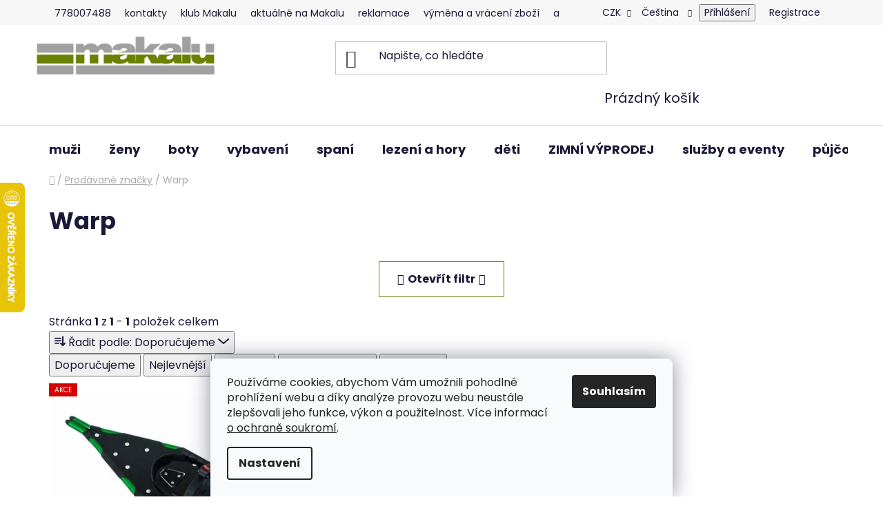

--- FILE ---
content_type: text/html; charset=utf-8
request_url: https://www.makalu.cz/znacka/warp/
body_size: 37290
content:
<!doctype html><html lang="cs" dir="ltr" class="header-background-light external-fonts-loaded"><head><meta charset="utf-8" /><meta name="viewport" content="width=device-width,initial-scale=1" /><title>Warp - Makalu.cz</title><link rel="preconnect" href="https://cdn.myshoptet.com" /><link rel="dns-prefetch" href="https://cdn.myshoptet.com" /><link rel="preload" href="https://cdn.myshoptet.com/prj/dist/master/cms/libs/jquery/jquery-1.11.3.min.js" as="script" /><link href="https://cdn.myshoptet.com/prj/dist/master/cms/templates/frontend_templates/shared/css/font-face/poppins.css" rel="stylesheet"><link href="https://cdn.myshoptet.com/prj/dist/master/shop/dist/font-shoptet-13.css.3c47e30adfa2e9e2683b.css" rel="stylesheet"><script>
dataLayer = [];
dataLayer.push({'shoptet' : {
    "pageId": -24,
    "pageType": "article",
    "currency": "CZK",
    "currencyInfo": {
        "decimalSeparator": ",",
        "exchangeRate": 1,
        "priceDecimalPlaces": 2,
        "symbol": "K\u010d",
        "symbolLeft": 0,
        "thousandSeparator": " "
    },
    "language": "cs",
    "projectId": 12237,
    "cartInfo": {
        "id": null,
        "freeShipping": false,
        "freeShippingFrom": 2501,
        "leftToFreeGift": {
            "formattedPrice": "0 K\u010d",
            "priceLeft": 0
        },
        "freeGift": false,
        "leftToFreeShipping": {
            "priceLeft": 2501,
            "dependOnRegion": 0,
            "formattedPrice": "2 501 K\u010d"
        },
        "discountCoupon": [],
        "getNoBillingShippingPrice": {
            "withoutVat": 0,
            "vat": 0,
            "withVat": 0
        },
        "cartItems": [],
        "taxMode": "ORDINARY"
    },
    "cart": [],
    "customer": {
        "priceRatio": 1,
        "priceListId": 1,
        "groupId": null,
        "registered": false,
        "mainAccount": false
    }
}});
dataLayer.push({'cookie_consent' : {
    "marketing": "denied",
    "analytics": "denied"
}});
document.addEventListener('DOMContentLoaded', function() {
    shoptet.consent.onAccept(function(agreements) {
        if (agreements.length == 0) {
            return;
        }
        dataLayer.push({
            'cookie_consent' : {
                'marketing' : (agreements.includes(shoptet.config.cookiesConsentOptPersonalisation)
                    ? 'granted' : 'denied'),
                'analytics': (agreements.includes(shoptet.config.cookiesConsentOptAnalytics)
                    ? 'granted' : 'denied')
            },
            'event': 'cookie_consent'
        });
    });
});
</script>

<!-- Google Tag Manager -->
<script>(function(w,d,s,l,i){w[l]=w[l]||[];w[l].push({'gtm.start':
new Date().getTime(),event:'gtm.js'});var f=d.getElementsByTagName(s)[0],
j=d.createElement(s),dl=l!='dataLayer'?'&l='+l:'';j.async=true;j.src=
'https://www.googletagmanager.com/gtm.js?id='+i+dl;f.parentNode.insertBefore(j,f);
})(window,document,'script','dataLayer','GTM-NQDSQFTP');</script>
<!-- End Google Tag Manager -->

<meta property="og:type" content="website"><meta property="og:site_name" content="makalu.cz"><meta property="og:url" content="https://www.makalu.cz/znacka/warp/"><meta property="og:title" content="Warp - Makalu.cz"><meta name="author" content="Makalu.cz"><meta name="web_author" content="Shoptet.cz"><meta name="dcterms.rightsHolder" content="www.makalu.cz"><meta name="robots" content="index,follow"><meta property="og:image" content="https://cdn.myshoptet.com/usr/www.makalu.cz/user/logos/makalu_new.png?t=1769242898"><meta property="og:description" content=", Warp, "><meta name="description" content=", Warp, "><meta name='"google-site-verification"' content='"8yPt1SX-qfTNSSNaTMQqnBz_7qjjZpZFkld0M8eHIII"'><meta name="google-site-verification" content="AW-995681030"><style>:root {--color-primary: #6a8100;--color-primary-h: 71;--color-primary-s: 100%;--color-primary-l: 25%;--color-primary-hover: #036400;--color-primary-hover-h: 118;--color-primary-hover-s: 100%;--color-primary-hover-l: 20%;--color-secondary: #6a8100;--color-secondary-h: 71;--color-secondary-s: 100%;--color-secondary-l: 25%;--color-secondary-hover: #036400;--color-secondary-hover-h: 118;--color-secondary-hover-s: 100%;--color-secondary-hover-l: 20%;--color-tertiary: #000000;--color-tertiary-h: 0;--color-tertiary-s: 0%;--color-tertiary-l: 0%;--color-tertiary-hover: #000000;--color-tertiary-hover-h: 0;--color-tertiary-hover-s: 0%;--color-tertiary-hover-l: 0%;--color-header-background: #ffffff;--template-font: "Poppins";--template-headings-font: "Poppins";--header-background-url: url("[data-uri]");--cookies-notice-background: #F8FAFB;--cookies-notice-color: #252525;--cookies-notice-button-hover: #27263f;--cookies-notice-link-hover: #3b3a5f;--templates-update-management-preview-mode-content: "Náhled aktualizací šablony je aktivní pro váš prohlížeč."}</style>
    
    <link href="https://cdn.myshoptet.com/prj/dist/master/shop/dist/main-13.less.fdb02770e668ba5a70b5.css" rel="stylesheet" />
            <link href="https://cdn.myshoptet.com/prj/dist/master/shop/dist/mobile-header-v1-13.less.629f2f48911e67d0188c.css" rel="stylesheet" />
    
    <script>var shoptet = shoptet || {};</script>
    <script src="https://cdn.myshoptet.com/prj/dist/master/shop/dist/main-3g-header.js.05f199e7fd2450312de2.js"></script>
<!-- User include --><!-- api 494(146) html code header -->
<link rel="stylesheet" href="https://cdn.myshoptet.com/usr/api2.dklab.cz/user/documents/_doplnky/porovnavac/12237/11/12237_11.css" type="text/css" /><style>
        :root {
            --dklab-comparer-flag-color: #239CEB;
            --dklab-comparer-flag-text-color: #FFFFFF;
            --dklab-comparer-add-text-color: #000000;
            --dklab-comparer-remove-text-color: #239CEB;
            --dklab-comparer-header-icon-color: #000000;
            --dklab-comparer-border-color: #000000;            
            --dklab-comparer-counter-color: #239CEB;            
        }</style>
<!-- api 498(150) html code header -->
<script async src="https://scripts.luigisbox.tech/LBX-420766.js"></script><meta name="luigisbox-tracker-id" content="345978-420766,cs"/><script type="text/javascript">const isPlpEnabled = sessionStorage.getItem('lbPlpEnabled') === 'true';if (isPlpEnabled) {const style = document.createElement("style");style.type = "text/css";style.id = "lb-plp-style";style.textContent = `body.type-category #content-wrapper,body.type-search #content-wrapper,body.type-category #content,body.type-search #content,body.type-category #content-in,body.type-search #content-in,body.type-category #main-in,body.type-search #main-in {min-height: 100vh;}body.type-category #content-wrapper > *,body.type-search #content-wrapper > *,body.type-category #content > *,body.type-search #content > *,body.type-category #content-in > *,body.type-search #content-in > *,body.type-category #main-in > *,body.type-search #main-in > * {display: none;}`;document.head.appendChild(style);}</script>
<!-- api 1004(637) html code header -->
<script>
      window.mehub = window.mehub || {};
      window.mehub.bonus = {
        businessId: '40cf744c-4590-426f-b5e0-9ba8b2e06cf3',
        addonId: '4cb48230-86a8-40ad-9e80-1dc11c68e8e4'
      }
    </script>
    
<!-- api 473(125) html code header -->

                <style>
                    #order-billing-methods .radio-wrapper[data-guid="9da9fbd9-0c5b-11ef-b579-f62a9e19e24e"]:not(.cgapplepay), #order-billing-methods .radio-wrapper[data-guid="9db3e06c-0c5b-11ef-b579-f62a9e19e24e"]:not(.cggooglepay), #order-billing-methods .radio-wrapper[data-guid="d68996fd-0c5f-11ef-b579-f62a9e19e24e"]:not(.cgapplepay), #order-billing-methods .radio-wrapper[data-guid="d694a7e6-0c5f-11ef-b579-f62a9e19e24e"]:not(.cggooglepay) {
                        display: none;
                    }
                </style>
                <script type="text/javascript">
                    document.addEventListener('DOMContentLoaded', function() {
                        if (getShoptetDataLayer('pageType') === 'billingAndShipping') {
                            
                try {
                    if (window.ApplePaySession && window.ApplePaySession.canMakePayments()) {
                        
                        if (document.querySelector('#order-billing-methods .radio-wrapper[data-guid="9da9fbd9-0c5b-11ef-b579-f62a9e19e24e"]')) {
                            document.querySelector('#order-billing-methods .radio-wrapper[data-guid="9da9fbd9-0c5b-11ef-b579-f62a9e19e24e"]').classList.add('cgapplepay');
                        }
                        

                        if (document.querySelector('#order-billing-methods .radio-wrapper[data-guid="d68996fd-0c5f-11ef-b579-f62a9e19e24e"]')) {
                            document.querySelector('#order-billing-methods .radio-wrapper[data-guid="d68996fd-0c5f-11ef-b579-f62a9e19e24e"]').classList.add('cgapplepay');
                        }
                        
                    }
                } catch (err) {} 
            
                            
                const cgBaseCardPaymentMethod = {
                        type: 'CARD',
                        parameters: {
                            allowedAuthMethods: ["PAN_ONLY", "CRYPTOGRAM_3DS"],
                            allowedCardNetworks: [/*"AMEX", "DISCOVER", "INTERAC", "JCB",*/ "MASTERCARD", "VISA"]
                        }
                };
                
                function cgLoadScript(src, callback)
                {
                    var s,
                        r,
                        t;
                    r = false;
                    s = document.createElement('script');
                    s.type = 'text/javascript';
                    s.src = src;
                    s.onload = s.onreadystatechange = function() {
                        if ( !r && (!this.readyState || this.readyState == 'complete') )
                        {
                            r = true;
                            callback();
                        }
                    };
                    t = document.getElementsByTagName('script')[0];
                    t.parentNode.insertBefore(s, t);
                } 
                
                function cgGetGoogleIsReadyToPayRequest() {
                    return Object.assign(
                        {},
                        {
                            apiVersion: 2,
                            apiVersionMinor: 0
                        },
                        {
                            allowedPaymentMethods: [cgBaseCardPaymentMethod]
                        }
                    );
                }

                function onCgGooglePayLoaded() {
                    let paymentsClient = new google.payments.api.PaymentsClient({environment: 'PRODUCTION'});
                    paymentsClient.isReadyToPay(cgGetGoogleIsReadyToPayRequest()).then(function(response) {
                        if (response.result) {
                            
                        if (document.querySelector('#order-billing-methods .radio-wrapper[data-guid="9db3e06c-0c5b-11ef-b579-f62a9e19e24e"]')) {
                            document.querySelector('#order-billing-methods .radio-wrapper[data-guid="9db3e06c-0c5b-11ef-b579-f62a9e19e24e"]').classList.add('cggooglepay');
                        }
                        

                        if (document.querySelector('#order-billing-methods .radio-wrapper[data-guid="d694a7e6-0c5f-11ef-b579-f62a9e19e24e"]')) {
                            document.querySelector('#order-billing-methods .radio-wrapper[data-guid="d694a7e6-0c5f-11ef-b579-f62a9e19e24e"]').classList.add('cggooglepay');
                        }
                        	 	 	 	 	 
                        }
                    })
                    .catch(function(err) {});
                }
                
                cgLoadScript('https://pay.google.com/gp/p/js/pay.js', onCgGooglePayLoaded);
            
                        }
                    });
                </script> 
                
<!-- service 450(104) html code header -->
<link href="https://cdn.myshoptet.com/usr/252557.myshoptet.com/user/documents/news-box-plus/Disco.css?v12" rel="stylesheet" />
<!-- service 619(267) html code header -->
<link href="https://cdn.myshoptet.com/usr/fvstudio.myshoptet.com/user/documents/addons/cartupsell.min.css?24.11.1" rel="stylesheet">
<!-- service 1004(637) html code header -->
<script src="https://mehub-framework.web.app/main.bundle.js?v=1"></script>
<!-- service 494(146) html code header -->
<style>
@font-face {
    font-family: 'porovnavac';
    src:  url('https://cdn.myshoptet.com/usr/api2.dklab.cz/user/documents/_doplnky/porovnavac/font/porovnavac.eot?v6');
    src:  url('https://cdn.myshoptet.com/usr/api2.dklab.cz/user/documents/_doplnky/porovnavac/font/porovnavac.eot?v6#iefix') format('embedded-opentype'),
    url('https://cdn.myshoptet.com/usr/api2.dklab.cz/user/documents/_doplnky/porovnavac/font/porovnavac.ttf?v6') format('truetype'),
    url('https://cdn.myshoptet.com/usr/api2.dklab.cz/user/documents/_doplnky/porovnavac/font/porovnavac.woff?v6') format('woff'),
    url('https://cdn.myshoptet.com/usr/api2.dklab.cz/user/documents/_doplnky/porovnavac/font/porovnavac.svg?v6') format('svg');
    font-weight: normal;
    font-style: normal;
}
</style>
<!-- service 654(301) html code header -->
<!-- Prefetch Pobo Page Builder CDN  -->
<link rel="dns-prefetch" href="https://image.pobo.cz">
<link href="https://cdnjs.cloudflare.com/ajax/libs/lightgallery/2.7.2/css/lightgallery.min.css" rel="stylesheet">
<link href="https://cdnjs.cloudflare.com/ajax/libs/lightgallery/2.7.2/css/lg-thumbnail.min.css" rel="stylesheet">


<!-- © Pobo Page Builder  -->
<script>
 	  window.addEventListener("DOMContentLoaded", function () {
		  var po = document.createElement("script");
		  po.type = "text/javascript";
		  po.async = true;
		  po.dataset.url = "https://www.pobo.cz";
			po.dataset.cdn = "https://image.pobo.space";
      po.dataset.tier = "standard";
      po.fetchpriority = "high";
      po.dataset.key = btoa(window.location.host);
		  po.id = "pobo-asset-url";
      po.platform = "shoptet";
      po.synergy = false;
		  po.src = "https://image.pobo.space/assets/editor.js?v=13";

		  var s = document.getElementsByTagName("script")[0];
		  s.parentNode.insertBefore(po, s);
	  });
</script>





<!-- project html code header -->
<style>
.vyhody-klubu {
padding-bottom: 20px;
}
.fvVariantNameSplit .fvVariantNameEllipsis {
 padding-right: 5px;
}
html .type-detail .fvVariantTable .table-row .table-col .variant-name + span {
  max-height: 45px;
}
.desktop .top-navigation-bar .container .top-navigation-menu {
  flex: 1 1 65% !important;
}
.desktop .top-navigation-bar .container .top-navigation-tools {
  flex: 1 1 35% !important;
}
.top-navigation-bar-menu a {
  padding: 4px 8px !important;
}
.top-navigation-menu {
  padding-right:0px !important;
}
#footer .contact-box ul li>span::before,.custom-footer__banner115 a,.custom-footer__banner115 h4,.custom-footer__banner116 a,.custom-footer__banner116 h4,.custom-footer__banner117 a,.custom-footer__banner117 h4,.custom-footer__banner118 a,.custom-footer__banner118 h4,.socialni-site a{color:#fff!important}.desktop .custom-footer__banner119.col-sm-6.col-lg-3,.mobile .custom-footer__banner120 .odkazy-pata a,.socialni-site{width:100%!important}

div.variant-table.fvVariantTable span.availability-amount{align-self:center}
.desktop #footer .custom-footer__banner115.col-lg-3,.desktop #footer .custom-footer__banner116.col-lg-3,.desktop #footer .custom-footer__banner117.col-lg-3{width:22%;float:left}
.desktop #footer .custom-footer__banner118.col-lg-3{width:34%;float:left;padding-left:200px}
.desktop .custom-footer__banner115,.desktop .custom-footer__banner116,.desktop .custom-footer__banner117,.desktop .custom-footer__banner118{background:#6a8100;min-height:355px!important;padding-top:50px;padding-bottom:40px!important}#footer ul li::before{border-color:#fff!important}.custom-footer__banner120 .odkazy-pata{text-align:center;margin-top:20px}.custom-footer__banner120 .odkazy-pata a{font-size:16pt!important;padding-right:30px;padding-left:30px;margin-top:10px;margin-bottom:10px}.mobile .socialni-site a{margin-left:5px;margin-right:5px}.socialni-site{margin:10px auto auto!important;text-align:center}.socialni-site a::before{font-family:shoptet;position:absolute;left:13px;top:9px}.socialni-site a{margin-left:25px;margin-right:25px;padding:25px!important;font-size:24px!important;border-radius:50px;background:#6a8100!important;border:1px solid #6a8100!important}.socialni-site a:hover{background:#fff!important;color:#6a8100!important}.socialni-site .facebook::before{content:'\e900'}.socialni-site .instagram::before{content:'\e909'}.socialni-site .youtube::before{content:'\e903'}.socialni-site .kontakt::before{content:'\e92c'}#footer .custom-footer__banner120.col-sm-6.col-lg-3 .makalu-ikona img{max-width:33px}.mobile #footer .custom-footer__banner120.col-sm-6.col-lg-3 .makalu-ikona span{display:inline-block}#footer .custom-footer__banner120.col-sm-6.col-lg-3 .col-xs-12{padding-left:0;padding-right:0;margin-bottom:20px}.mobile .custom-footer__banner119.col-sm-6.col-lg-3 img{max-height:50px!important;margin-bottom:20px;text-align:center}#footer .custom-footer__banner119.col-lg-3{width:100%!important;margin-bottom:50px}#footer .custom-footer__banner120.col-sm-6.col-lg-3{clear:both!important;width:100%}#footer .custom-footer__banner120.col-sm-6.col-lg-3 .makalu-ikona{text-align:center;font-size:29px;color:#a0a0a0}#footer .custom-footer__banner120.col-sm-6.col-lg-3 .makalu-ikona strong{color:#6a8100;font-weight:700}.custom-footer.elements-many>div:nth-child(2n+1){clear:unset!important}#footer .footer-newsletter{border:1px solid #6a8100!important}#footer .footer-newsletter h4 span,.custom-footer__banner119 h2{font-weight:400;font-size:20pt}.desktop .custom-footer__banner118.col-sm-6.col-lg-3{padding-left:100px}#footer .banner{margin-bottom:unset}.desktop .custom-footer__banner119.col-sm-6.col-lg-3 img{max-height:50px!important;text-align:center;margin:auto}.desktop .custom-footer__banner119.col-sm-6.col-lg-3 .col-sm-4{text-align:center}.contact-box ul li>span.contacts::before{content:'\e922';font-size:18px}.contact-box ul li>span.address::before{content:'\e923';font-size:18px}#footer .footer-rows h4{color:#000;font-size:16pt}#footer .footer-rows a{color:#6a8100;font-size:11pt}#footer{background-color:transparent;border-top-color:transparent}#footer .footer-newsletter .consents,#footer .footer-newsletter .consents-first a,#footer .footer-newsletter h4,#footer .footer-newsletter p{color:#6a8100}#footer .footer-newsletter .consents-first a{text-decoration:underline}#footer .footer-newsletter .consents-first a:hover{text-decoration:unset}#footer .footer-newsletter button:hover{color:#333}#footer .footer-newsletter button{background:#6a8100;color:#fff;font-weight:700;border-width:0!important}#footer .footer-newsletter p{max-width:570px!important;font-size:11pt!important}


/*#navigation{position:relative;left:0;height:40px;top:15px}*/
}

</style>


<style>
.contact-box ul li > span::before {
  width: 35px;
  height: 35px;
  vertical-align: middle;
  display: inline-block;
  position: relative;
  font-size: 24px;
  line-height: 35px;
}

 @media (min-width: 1280px) {
.desktop #footer .custom-footer__banner115.col-lg-3, .desktop #footer .custom-footer__banner118.col-lg-3, .desktop #footer .custom-footer__banner116.col-lg-3, .desktop #footer .custom-footer__banner117.col-lg-3 {
 min-height: 403px !important;
}
 @media (min-width: 768px) and (max-width: 1280px){
.desktop #footer .custom-footer__banner115.col-lg-3, .desktop #footer .custom-footer__banner116.col-lg-3, .desktop #footer .custom-footer__banner117.col-lg-3 {
  width: 50% !important;
  clear: unset !important;

}
.custom-footer.elements-many > div:nth-child(2n+1) {
     clear: unset !important;
   }
.desktop #footer .custom-footer__banner118.col-lg-3 {
  width: 50% !important;
  padding-left: 0px !important;
}
}
@font-face {
    font-family: ikony;
    src: url('https://cdn.myshoptet.com/usr/252557.myshoptet.com/user/documents/blank/ikony/ikony.ttf?v25'), url('https://cdn.myshoptet.com/usr/252557.myshoptet.com/user/documents/blank/ikony/ikony.eot?v25'), url('https://cdn.myshoptet.com/usr/252557.myshoptet.com/user/documents/blank/ikony/ikony.woff?v25');
    font-display: swap;
}
.discount-coupon form {display: none;margin-top: 16px;position: relative;}
.discount-coupon.otevreny form {display: block;}
.kupon-odkaz{text-align: left; font-size: 13px; color: #24242E; position: relative; padding-left: 34px;cursor: pointer;}
.kupon-odkaz:hover{text-decoration: underline;}
.kupon-odkaz::before{content: ""; position: absolute; width: 22px; height: 22px; left: 0; top: 50%; margin-top: -11px; border: 1px solid #E4E4E4; border-radius: 1px;line-height: 20px;font-size: 10px;text-align: center;}
.otevreny .kupon-odkaz::before{content: "\e919";color: #fff; font-family: ikony; color: #6a8100;}
.uplatneno .kupon-odkaz{display: none;}
.discount-coupon{text-align:left;}
.uplatneno .kupon-odkaz{display:none;}





</style>
<style>

.mobile .custom-footer__banner115, .mobile .custom-footer__banner116, .mobile  .custom-footer__banner117, .mobile .custom-footer__banner118 {
 background: #6A8100 !important;
 min-height: unset !important;
 padding-top: 20px;
 padding-bottom: 20px !important;
}
.sel-variant-detail{    
	display: flex;
  justify-content: space-between;
  border-bottom: 1px solid #ededed;
  padding: 10px 10px 10px 0;
}
</style>
<link href="https://api.fv-studio.cz/user/documents/upload/clients/tasks/makalu.cz/slidery.min.css?v=7.6" rel="stylesheet" />
<link href="https://api.fv-studio.cz/user/documents/upload/clients/tasks/makalu.cz/style.css?v=7.4" rel="stylesheet" />
<!-- /User include --><link rel="shortcut icon" href="/favicon.ico" type="image/x-icon" /><link rel="canonical" href="https://www.makalu.cz/znacka/warp/" /><link rel="alternate" hreflang="cs" href="https://www.makalu.cz/znacka/warp/" /><link rel="alternate" hreflang="sk" href="https://www.makalu.cz/sk/znacka/warp/" /><link rel="alternate" hreflang="x-default" href="https://www.makalu.cz/znacka/warp/" />    <script>
        var _hwq = _hwq || [];
        _hwq.push(['setKey', 'CEF06B9ECC05E99CCC3C8C126411D5EF']);
        _hwq.push(['setTopPos', '200']);
        _hwq.push(['showWidget', '21']);
        (function() {
            var ho = document.createElement('script');
            ho.src = 'https://cz.im9.cz/direct/i/gjs.php?n=wdgt&sak=CEF06B9ECC05E99CCC3C8C126411D5EF';
            var s = document.getElementsByTagName('script')[0]; s.parentNode.insertBefore(ho, s);
        })();
    </script>
    <!-- Global site tag (gtag.js) - Google Analytics -->
    <script async src="https://www.googletagmanager.com/gtag/js?id=G-7ZMXVJJCZB"></script>
    <script>
        
        window.dataLayer = window.dataLayer || [];
        function gtag(){dataLayer.push(arguments);}
        

                    console.debug('default consent data');

            gtag('consent', 'default', {"ad_storage":"denied","analytics_storage":"denied","ad_user_data":"denied","ad_personalization":"denied","wait_for_update":500});
            dataLayer.push({
                'event': 'default_consent'
            });
        
        gtag('js', new Date());

        
                gtag('config', 'G-7ZMXVJJCZB', {"groups":"GA4","send_page_view":false,"content_group":"article","currency":"CZK","page_language":"cs"});
        
                gtag('config', 'AW-995681030', {"allow_enhanced_conversions":true});
        
        
        
        
        
                    gtag('event', 'page_view', {"send_to":"GA4","page_language":"cs","content_group":"article","currency":"CZK"});
        
        
        
        
        
        
        
        
        
        
        
        
        
        document.addEventListener('DOMContentLoaded', function() {
            if (typeof shoptet.tracking !== 'undefined') {
                for (var id in shoptet.tracking.bannersList) {
                    gtag('event', 'view_promotion', {
                        "send_to": "UA",
                        "promotions": [
                            {
                                "id": shoptet.tracking.bannersList[id].id,
                                "name": shoptet.tracking.bannersList[id].name,
                                "position": shoptet.tracking.bannersList[id].position
                            }
                        ]
                    });
                }
            }

            shoptet.consent.onAccept(function(agreements) {
                if (agreements.length !== 0) {
                    console.debug('gtag consent accept');
                    var gtagConsentPayload =  {
                        'ad_storage': agreements.includes(shoptet.config.cookiesConsentOptPersonalisation)
                            ? 'granted' : 'denied',
                        'analytics_storage': agreements.includes(shoptet.config.cookiesConsentOptAnalytics)
                            ? 'granted' : 'denied',
                                                                                                'ad_user_data': agreements.includes(shoptet.config.cookiesConsentOptPersonalisation)
                            ? 'granted' : 'denied',
                        'ad_personalization': agreements.includes(shoptet.config.cookiesConsentOptPersonalisation)
                            ? 'granted' : 'denied',
                        };
                    console.debug('update consent data', gtagConsentPayload);
                    gtag('consent', 'update', gtagConsentPayload);
                    dataLayer.push(
                        { 'event': 'update_consent' }
                    );
                }
            });
        });
    </script>
</head><body class="desktop id--24 in-znacka template-13 type-manufacturer-detail one-column-body columns-mobile-2 columns-3 smart-labels-active ums_forms_redesign--off ums_a11y_category_page--on ums_discussion_rating_forms--off ums_flags_display_unification--on ums_a11y_login--on mobile-header-version-1"><noscript>
    <style>
        #header {
            padding-top: 0;
            position: relative !important;
            top: 0;
        }
        .header-navigation {
            position: relative !important;
        }
        .overall-wrapper {
            margin: 0 !important;
        }
        body:not(.ready) {
            visibility: visible !important;
        }
    </style>
    <div class="no-javascript">
        <div class="no-javascript__title">Musíte změnit nastavení vašeho prohlížeče</div>
        <div class="no-javascript__text">Podívejte se na: <a href="https://www.google.com/support/bin/answer.py?answer=23852">Jak povolit JavaScript ve vašem prohlížeči</a>.</div>
        <div class="no-javascript__text">Pokud používáte software na blokování reklam, může být nutné povolit JavaScript z této stránky.</div>
        <div class="no-javascript__text">Děkujeme.</div>
    </div>
</noscript>

        <div id="fb-root"></div>
        <script>
            window.fbAsyncInit = function() {
                FB.init({
                    autoLogAppEvents : true,
                    xfbml            : true,
                    version          : 'v24.0'
                });
            };
        </script>
        <script async defer crossorigin="anonymous" src="https://connect.facebook.net/cs_CZ/sdk.js#xfbml=1&version=v24.0"></script>
<!-- Google Tag Manager (noscript) -->
<noscript><iframe src="https://www.googletagmanager.com/ns.html?id=GTM-NQDSQFTP"
height="0" width="0" style="display:none;visibility:hidden"></iframe></noscript>
<!-- End Google Tag Manager (noscript) -->

    <div class="siteCookies siteCookies--bottom siteCookies--light js-siteCookies" role="dialog" data-testid="cookiesPopup" data-nosnippet>
        <div class="siteCookies__form">
            <div class="siteCookies__content">
                <div class="siteCookies__text">
                    Používáme cookies, abychom Vám umožnili pohodlné prohlížení webu a díky analýze provozu webu neustále zlepšovali jeho funkce, výkon a použitelnost. Více informací <a href="/podminky-ochrany-osobnich-udaju/">o ochraně soukromí</a>.
                </div>
                <p class="siteCookies__links">
                    <button class="siteCookies__link js-cookies-settings" aria-label="Nastavení cookies" data-testid="cookiesSettings">Nastavení</button>
                </p>
            </div>
            <div class="siteCookies__buttonWrap">
                                <button class="siteCookies__button js-cookiesConsentSubmit" value="all" aria-label="Přijmout cookies" data-testid="buttonCookiesAccept">Souhlasím</button>
            </div>
        </div>
        <script>
            document.addEventListener("DOMContentLoaded", () => {
                const siteCookies = document.querySelector('.js-siteCookies');
                document.addEventListener("scroll", shoptet.common.throttle(() => {
                    const st = document.documentElement.scrollTop;
                    if (st > 1) {
                        siteCookies.classList.add('siteCookies--scrolled');
                    } else {
                        siteCookies.classList.remove('siteCookies--scrolled');
                    }
                }, 100));
            });
        </script>
    </div>
<a href="#content" class="skip-link sr-only">Přejít na obsah</a><div class="overall-wrapper"><div class="user-action"><div class="container">
    <div class="user-action-in">
                    <div id="login" class="user-action-login popup-widget login-widget" role="dialog" aria-labelledby="loginHeading">
        <div class="popup-widget-inner">
                            <h2 id="loginHeading">Přihlášení k vašemu účtu</h2><div id="customerLogin"><form action="/action/Customer/Login/" method="post" id="formLoginIncluded" class="csrf-enabled formLogin" data-testid="formLogin"><input type="hidden" name="referer" value="" /><div class="form-group"><div class="input-wrapper email js-validated-element-wrapper no-label"><input type="email" name="email" class="form-control" autofocus placeholder="E-mailová adresa (např. jan@novak.cz)" data-testid="inputEmail" autocomplete="email" required /></div></div><div class="form-group"><div class="input-wrapper password js-validated-element-wrapper no-label"><input type="password" name="password" class="form-control" placeholder="Heslo" data-testid="inputPassword" autocomplete="current-password" required /><span class="no-display">Nemůžete vyplnit toto pole</span><input type="text" name="surname" value="" class="no-display" /></div></div><div class="form-group"><div class="login-wrapper"><button type="submit" class="btn btn-secondary btn-text btn-login" data-testid="buttonSubmit">Přihlásit se</button><div class="password-helper"><a href="/registrace/" data-testid="signup" rel="nofollow">Nová registrace</a><a href="/klient/zapomenute-heslo/" rel="nofollow">Zapomenuté heslo</a></div></div></div><div class="social-login-buttons"><div class="social-login-buttons-divider"><span>nebo</span></div><div class="form-group"><a href="/action/Social/login/?provider=Facebook" class="login-btn facebook" rel="nofollow"><span class="login-facebook-icon"></span><strong>Přihlásit se přes Facebook</strong></a></div></div></form>
</div>                    </div>
    </div>

                <div id="cart-widget" class="user-action-cart popup-widget cart-widget loader-wrapper" data-testid="popupCartWidget" role="dialog" aria-hidden="true">
            <div class="popup-widget-inner cart-widget-inner place-cart-here">
                <div class="loader-overlay">
                    <div class="loader"></div>
                </div>
            </div>
        </div>
    </div>
</div>
</div><div class="top-navigation-bar" data-testid="topNavigationBar">

    <div class="container">

                            <div class="top-navigation-menu">
                <ul class="top-navigation-bar-menu">
                                            <li class="top-navigation-menu-item-external-190">
                            <a href="tel:778007488" title="778007488" target="blank">778007488</a>
                        </li>
                                            <li class="top-navigation-menu-item-944">
                            <a href="/kontakty/" title="kontakty" target="blank">kontakty</a>
                        </li>
                                            <li class="top-navigation-menu-item-2215">
                            <a href="/klub-makalu/" title="klub Makalu" target="blank">klub Makalu</a>
                        </li>
                                            <li class="top-navigation-menu-item-11112">
                            <a href="/aktualne/" title="aktuálně na Makalu, vždy výživná nabídka" target="blank">aktuálně na Makalu</a>
                        </li>
                                            <li class="top-navigation-menu-item-external-183">
                            <a href="https://www.makalu.cz/reklamace/" title="reklamace" target="blank">reklamace</a>
                        </li>
                                            <li class="top-navigation-menu-item-external-186">
                            <a href="https://www.makalu.cz/servisni-centrum/" title="výměna a vrácení zboží" target="blank">výměna a vrácení zboží</a>
                        </li>
                                            <li class="top-navigation-menu-item-11262">
                            <a href="/martin-mirinsky/" title="Martin Mirinský">ambasadoři Makalu.cz</a>
                        </li>
                                    </ul>
                <div class="top-navigation-menu-trigger">Více</div>
                <ul class="top-navigation-bar-menu-helper"></ul>
            </div>
        
        <div class="top-navigation-tools">
                <div class="languagesMenu">
        <button id="topNavigationDropdown" class="languagesMenu__flags" type="button" data-toggle="dropdown" aria-haspopup="true" aria-expanded="false">
            <svg aria-hidden="true" style="position: absolute; width: 0; height: 0; overflow: hidden;" version="1.1" xmlns="http://www.w3.org/2000/svg" xmlns:xlink="http://www.w3.org/1999/xlink"><defs><symbol id="shp-flag-CZ" viewBox="0 0 32 32"><title>CZ</title><path fill="#0052b4" style="fill: var(--color20, #0052b4)" d="M0 5.334h32v21.333h-32v-21.333z"></path><path fill="#d80027" style="fill: var(--color19, #d80027)" d="M32 16v10.666h-32l13.449-10.666z"></path><path fill="#f0f0f0" style="fill: var(--color21, #f0f0f0)" d="M32 5.334v10.666h-18.551l-13.449-10.666z"></path></symbol><symbol id="shp-flag-SK" viewBox="0 0 32 32"><title>SK</title><path fill="#f0f0f0" style="fill: var(--color21, #f0f0f0)" d="M0 5.334h32v21.333h-32v-21.333z"></path><path fill="#0052b4" style="fill: var(--color20, #0052b4)" d="M0 12.29h32v7.42h-32v-7.42z"></path><path fill="#d80027" style="fill: var(--color19, #d80027)" d="M0 19.71h32v6.957h-32v-6.956z"></path><path fill="#f0f0f0" style="fill: var(--color21, #f0f0f0)" d="M8.092 11.362v5.321c0 3.027 3.954 3.954 3.954 3.954s3.954-0.927 3.954-3.954v-5.321h-7.908z"></path><path fill="#d80027" style="fill: var(--color19, #d80027)" d="M9.133 11.518v5.121c0 0.342 0.076 0.665 0.226 0.968 1.493 0 3.725 0 5.373 0 0.15-0.303 0.226-0.626 0.226-0.968v-5.121h-5.826z"></path><path fill="#f0f0f0" style="fill: var(--color21, #f0f0f0)" d="M13.831 15.089h-1.339v-0.893h0.893v-0.893h-0.893v-0.893h-0.893v0.893h-0.893v0.893h0.893v0.893h-1.339v0.893h1.339v0.893h0.893v-0.893h1.339z"></path><path fill="#0052b4" style="fill: var(--color20, #0052b4)" d="M10.577 18.854c0.575 0.361 1.166 0.571 1.469 0.665 0.303-0.093 0.894-0.303 1.469-0.665 0.58-0.365 0.987-0.782 1.218-1.246-0.255-0.18-0.565-0.286-0.901-0.286-0.122 0-0.241 0.015-0.355 0.041-0.242-0.55-0.791-0.934-1.43-0.934s-1.188 0.384-1.43 0.934c-0.114-0.027-0.233-0.041-0.355-0.041-0.336 0-0.646 0.106-0.901 0.286 0.231 0.465 0.637 0.882 1.217 1.246z"></path></symbol></defs></svg>
            <svg class="shp-flag shp-flag-CZ">
                <use xlink:href="#shp-flag-CZ"></use>
            </svg>
            <span class="caret"></span>
        </button>
        <div class="languagesMenu__content" aria-labelledby="topNavigationDropdown">
                            <div class="languagesMenu__box toggle-window js-languagesMenu__box" data-hover="true" data-target="currency">
                    <div class="languagesMenu__header languagesMenu__header--name">Měna</div>
                    <div class="languagesMenu__header languagesMenu__header--actual" data-toggle="dropdown">CZK<span class="caret"></span></div>
                    <ul class="languagesMenu__list languagesMenu__list--currency">
                                                    <li class="languagesMenu__list__item">
                                <a href="/action/Currency/changeCurrency/?currencyCode=CZK" rel="nofollow" class="languagesMenu__list__link languagesMenu__list__link--currency">CZK</a>
                            </li>
                                                    <li class="languagesMenu__list__item">
                                <a href="/action/Currency/changeCurrency/?currencyCode=EUR" rel="nofollow" class="languagesMenu__list__link languagesMenu__list__link--currency">EUR</a>
                            </li>
                                            </ul>
                </div>
                                        <div class="languagesMenu__box toggle-window js-languagesMenu__box" data-hover="true" data-target="language">
                    <div class="languagesMenu__header languagesMenu__header--name">Jazyk</div>
                    <div class="languagesMenu__header languagesMenu__header--actual" data-toggle="dropdown">
                                                                                    
                                    Čeština
                                
                                                                                                                                <span class="caret"></span>
                    </div>
                    <ul class="languagesMenu__list languagesMenu__list--language">
                                                    <li>
                                <a href="/action/Language/changeLanguage/?language=cs" rel="nofollow" class="languagesMenu__list__link">
                                    <svg class="shp-flag shp-flag-CZ">
                                        <use xlink:href="#shp-flag-CZ"></use>
                                    </svg>
                                    <span class="languagesMenu__list__name languagesMenu__list__name--actual">Čeština</span>
                                </a>
                            </li>
                                                    <li>
                                <a href="/action/Language/changeLanguage/?language=sk" rel="nofollow" class="languagesMenu__list__link">
                                    <svg class="shp-flag shp-flag-SK">
                                        <use xlink:href="#shp-flag-SK"></use>
                                    </svg>
                                    <span class="languagesMenu__list__name">Slovenčina</span>
                                </a>
                            </li>
                                            </ul>
                </div>
                    </div>
    </div>
            <button class="top-nav-button top-nav-button-login toggle-window" type="button" data-target="login" aria-haspopup="dialog" aria-controls="login" aria-expanded="false" data-testid="signin"><span>Přihlášení</span></button>
    <a href="/registrace/" class="top-nav-button top-nav-button-register" data-testid="headerSignup">Registrace</a>
        </div>

    </div>

</div>
<header id="header">
        <div class="header-top">
            <div class="container navigation-wrapper header-top-wrapper">
                <div class="site-name"><a href="/" data-testid="linkWebsiteLogo"><img src="https://cdn.myshoptet.com/usr/www.makalu.cz/user/logos/makalu_new.png" alt="Makalu.cz" fetchpriority="low" /></a></div>                <div class="search" itemscope itemtype="https://schema.org/WebSite">
                    <meta itemprop="headline" content="Prodávané značky"/><meta itemprop="url" content="https://www.makalu.cz"/><meta itemprop="text" content=", Warp, "/>                    <form action="/action/ProductSearch/prepareString/" method="post"
    id="formSearchForm" class="search-form compact-form js-search-main"
    itemprop="potentialAction" itemscope itemtype="https://schema.org/SearchAction" data-testid="searchForm">
    <fieldset>
        <meta itemprop="target"
            content="https://www.makalu.cz/vyhledavani/?string={string}"/>
        <input type="hidden" name="language" value="cs"/>
        
            
    <span class="search-input-icon" aria-hidden="true"></span>

<input
    type="search"
    name="string"
        class="query-input form-control search-input js-search-input"
    placeholder="Napište, co hledáte"
    autocomplete="off"
    required
    itemprop="query-input"
    aria-label="Vyhledávání"
    data-testid="searchInput"
>
            <button type="submit" class="btn btn-default search-button" data-testid="searchBtn">Hledat</button>
        
    </fieldset>
</form>
                </div>
                <div class="navigation-buttons">
                    <a href="#" class="toggle-window" data-target="search" data-testid="linkSearchIcon"><span class="sr-only">Hledat</span></a>
                        
    <a href="/kosik/" class="btn btn-icon toggle-window cart-count" data-target="cart" data-hover="true" data-redirect="true" data-testid="headerCart" rel="nofollow" aria-haspopup="dialog" aria-expanded="false" aria-controls="cart-widget">
        
                <span class="sr-only">Nákupní košík</span>
        
            <span class="cart-price visible-lg-inline-block" data-testid="headerCartPrice">
                                    Prázdný košík                            </span>
        
    
            </a>
                    <a href="#" class="toggle-window" data-target="navigation" data-testid="hamburgerMenu"></a>
                </div>
            </div>
        </div>
        <div class="header-bottom">
            <div class="container navigation-wrapper header-bottom-wrapper js-navigation-container">
                <nav id="navigation" aria-label="Hlavní menu" data-collapsible="true"><div class="navigation-in menu"><ul class="menu-level-1" role="menubar" data-testid="headerMenuItems"><li class="menu-item-4575 ext" role="none"><a href="/muzi-2/" data-testid="headerMenuItem" role="menuitem" aria-haspopup="true" aria-expanded="false"><b>muži</b><span class="submenu-arrow"></span></a><ul class="menu-level-2" aria-label="muži" tabindex="-1" role="menu"><li class="menu-item-4830 has-third-level" role="none"><a href="/bundy/" class="menu-image" data-testid="headerMenuItem" tabindex="-1" aria-hidden="true"><img src="data:image/svg+xml,%3Csvg%20width%3D%22140%22%20height%3D%22100%22%20xmlns%3D%22http%3A%2F%2Fwww.w3.org%2F2000%2Fsvg%22%3E%3C%2Fsvg%3E" alt="" aria-hidden="true" width="140" height="100"  data-src="https://cdn.myshoptet.com/usr/www.makalu.cz/user/categories/thumb/guide_green_emerald_w23-1.jpg" fetchpriority="low" /></a><div><a href="/bundy/" data-testid="headerMenuItem" role="menuitem"><span>bundy</span></a>
                                                    <ul class="menu-level-3" role="menu">
                                                                    <li class="menu-item-4833" role="none">
                                        <a href="/nepromokave-11/" data-testid="headerMenuItem" role="menuitem">
                                            nepromokavé</a>,                                    </li>
                                                                    <li class="menu-item-5019" role="none">
                                        <a href="/softshell-a-vetruodolne-4/" data-testid="headerMenuItem" role="menuitem">
                                            softshell a větruodolné</a>,                                    </li>
                                                                    <li class="menu-item-5220" role="none">
                                        <a href="/zateplovaci-a-zimni-3/" data-testid="headerMenuItem" role="menuitem">
                                            zateplovací a zimní</a>,                                    </li>
                                                                    <li class="menu-item-6174" role="none">
                                        <a href="/hybridni-9/" data-testid="headerMenuItem" role="menuitem">
                                            hybridní</a>,                                    </li>
                                                                    <li class="menu-item-6606" role="none">
                                        <a href="/volnocasove-6/" data-testid="headerMenuItem" role="menuitem">
                                            volnočasové</a>                                    </li>
                                                            </ul>
                        </div></li><li class="menu-item-5454 has-third-level" role="none"><a href="/vesty-2/" class="menu-image" data-testid="headerMenuItem" tabindex="-1" aria-hidden="true"><img src="data:image/svg+xml,%3Csvg%20width%3D%22140%22%20height%3D%22100%22%20xmlns%3D%22http%3A%2F%2Fwww.w3.org%2F2000%2Fsvg%22%3E%3C%2Fsvg%3E" alt="" aria-hidden="true" width="140" height="100"  data-src="https://cdn.myshoptet.com/usr/www.makalu.cz/user/categories/thumb/66220-1_montane-panska-vetruodolna-vesta-featherlite-gilet.jpg" fetchpriority="low" /></a><div><a href="/vesty-2/" data-testid="headerMenuItem" role="menuitem"><span>vesty</span></a>
                                                    <ul class="menu-level-3" role="menu">
                                                                    <li class="menu-item-5457" role="none">
                                        <a href="/zateplovaci-a-zimni-4/" data-testid="headerMenuItem" role="menuitem">
                                            zateplovací a zimní</a>,                                    </li>
                                                                    <li class="menu-item-6375" role="none">
                                        <a href="/softshell-a-vetruodolne-6/" data-testid="headerMenuItem" role="menuitem">
                                            softshell a větruodolné</a>,                                    </li>
                                                                    <li class="menu-item-6420" role="none">
                                        <a href="/fleece-4/" data-testid="headerMenuItem" role="menuitem">
                                            fleece</a>                                    </li>
                                                            </ul>
                        </div></li><li class="menu-item-5487 has-third-level" role="none"><a href="/mikiny-a-svetry/" class="menu-image" data-testid="headerMenuItem" tabindex="-1" aria-hidden="true"><img src="data:image/svg+xml,%3Csvg%20width%3D%22140%22%20height%3D%22100%22%20xmlns%3D%22http%3A%2F%2Fwww.w3.org%2F2000%2Fsvg%22%3E%3C%2Fsvg%3E" alt="" aria-hidden="true" width="140" height="100"  data-src="https://cdn.myshoptet.com/usr/www.makalu.cz/user/categories/thumb/48483_mountain-equipment-panska-mikina-lumiko-hooded-mens-jacket.jpg" fetchpriority="low" /></a><div><a href="/mikiny-a-svetry/" data-testid="headerMenuItem" role="menuitem"><span>mikiny a svetry</span></a>
                                                    <ul class="menu-level-3" role="menu">
                                                                    <li class="menu-item-5490" role="none">
                                        <a href="/celorozepinaci-3/" data-testid="headerMenuItem" role="menuitem">
                                            celorozepínací</a>,                                    </li>
                                                                    <li class="menu-item-6309" role="none">
                                        <a href="/s-kapuci-4/" data-testid="headerMenuItem" role="menuitem">
                                            s kapucí</a>,                                    </li>
                                                                    <li class="menu-item-5958" role="none">
                                        <a href="/kratky-zip-4/" data-testid="headerMenuItem" role="menuitem">
                                            krátký zip</a>,                                    </li>
                                                                    <li class="menu-item-6177" role="none">
                                        <a href="/bez-zipu-2/" data-testid="headerMenuItem" role="menuitem">
                                            bez zipu</a>,                                    </li>
                                                                    <li class="menu-item-6465" role="none">
                                        <a href="/hybridni-10/" data-testid="headerMenuItem" role="menuitem">
                                            hybridní</a>                                    </li>
                                                            </ul>
                        </div></li><li class="menu-item-4836 has-third-level" role="none"><a href="/kalhoty/" class="menu-image" data-testid="headerMenuItem" tabindex="-1" aria-hidden="true"><img src="data:image/svg+xml,%3Csvg%20width%3D%22140%22%20height%3D%22100%22%20xmlns%3D%22http%3A%2F%2Fwww.w3.org%2F2000%2Fsvg%22%3E%3C%2Fsvg%3E" alt="" aria-hidden="true" width="140" height="100"  data-src="https://cdn.myshoptet.com/usr/www.makalu.cz/user/categories/thumb/66451-2_montane-panske-softshellove-kalhoty-terra-lite-pants-bezna-delka.jpg" fetchpriority="low" /></a><div><a href="/kalhoty/" data-testid="headerMenuItem" role="menuitem"><span>kalhoty</span></a>
                                                    <ul class="menu-level-3" role="menu">
                                                                    <li class="menu-item-4839" role="none">
                                        <a href="/nepromokave-12/" data-testid="headerMenuItem" role="menuitem">
                                            nepromokavé</a>,                                    </li>
                                                                    <li class="menu-item-5313" role="none">
                                        <a href="/softshellove-4/" data-testid="headerMenuItem" role="menuitem">
                                            softshellové</a>,                                    </li>
                                                                    <li class="menu-item-5439" role="none">
                                        <a href="/zateplene-a-zimni-3/" data-testid="headerMenuItem" role="menuitem">
                                            zateplené a zimní</a>,                                    </li>
                                                                    <li class="menu-item-5448" role="none">
                                        <a href="/volnocasove-4/" data-testid="headerMenuItem" role="menuitem">
                                            volnočasové</a>,                                    </li>
                                                                    <li class="menu-item-5955" role="none">
                                        <a href="/odepinaci-nohavice-2/" data-testid="headerMenuItem" role="menuitem">
                                            odepínací nohavice</a>,                                    </li>
                                                                    <li class="menu-item-5583" role="none">
                                        <a href="/3-4-kalhoty-2/" data-testid="headerMenuItem" role="menuitem">
                                            3/4 kalhoty</a>,                                    </li>
                                                                    <li class="menu-item-5934" role="none">
                                        <a href="/leginy-3/" data-testid="headerMenuItem" role="menuitem">
                                            legíny</a>                                    </li>
                                                            </ul>
                        </div></li><li class="menu-item-5577 has-third-level" role="none"><a href="/kratasy/" class="menu-image" data-testid="headerMenuItem" tabindex="-1" aria-hidden="true"><img src="data:image/svg+xml,%3Csvg%20width%3D%22140%22%20height%3D%22100%22%20xmlns%3D%22http%3A%2F%2Fwww.w3.org%2F2000%2Fsvg%22%3E%3C%2Fsvg%3E" alt="" aria-hidden="true" width="140" height="100"  data-src="https://cdn.myshoptet.com/usr/www.makalu.cz/user/categories/thumb/64250-1_mountain-equipment-panske-kratasy-anvil-mens-short.png" fetchpriority="low" /></a><div><a href="/kratasy/" data-testid="headerMenuItem" role="menuitem"><span>kraťasy</span></a>
                                                    <ul class="menu-level-3" role="menu">
                                                                    <li class="menu-item-5592" role="none">
                                        <a href="/letni-3/" data-testid="headerMenuItem" role="menuitem">
                                            letní</a>,                                    </li>
                                                                    <li class="menu-item-6237" role="none">
                                        <a href="/zateplovaci-6/" data-testid="headerMenuItem" role="menuitem">
                                            zateplovací</a>,                                    </li>
                                                                    <li class="menu-item-5580" role="none">
                                        <a href="/3-4-kratasy-3/" data-testid="headerMenuItem" role="menuitem">
                                            3/4 kraťasy</a>                                    </li>
                                                            </ul>
                        </div></li><li class="menu-item-5202 has-third-level" role="none"><a href="/termopradlo/" class="menu-image" data-testid="headerMenuItem" tabindex="-1" aria-hidden="true"><img src="data:image/svg+xml,%3Csvg%20width%3D%22140%22%20height%3D%22100%22%20xmlns%3D%22http%3A%2F%2Fwww.w3.org%2F2000%2Fsvg%22%3E%3C%2Fsvg%3E" alt="" aria-hidden="true" width="140" height="100"  data-src="https://cdn.myshoptet.com/usr/www.makalu.cz/user/categories/thumb/40977-8_ortovox-panske-merino-triko-120-competition-light-long-sleeve-m.jpg" fetchpriority="low" /></a><div><a href="/termopradlo/" data-testid="headerMenuItem" role="menuitem"><span>termoprádlo</span></a>
                                                    <ul class="menu-level-3" role="menu">
                                                                    <li class="menu-item-5964" role="none">
                                        <a href="/triko-kratky-rukav-4/" data-testid="headerMenuItem" role="menuitem">
                                            triko - krátký rukáv</a>,                                    </li>
                                                                    <li class="menu-item-5205" role="none">
                                        <a href="/triko-dlouhy-rukav-2/" data-testid="headerMenuItem" role="menuitem">
                                            triko - dlouhý rukáv</a>,                                    </li>
                                                                    <li class="menu-item-6387" role="none">
                                        <a href="/kratke-spodky-2/" data-testid="headerMenuItem" role="menuitem">
                                            krátké spodky</a>,                                    </li>
                                                                    <li class="menu-item-5931" role="none">
                                        <a href="/dlouhe-spodky-2/" data-testid="headerMenuItem" role="menuitem">
                                            dlouhé spodky</a>,                                    </li>
                                                                    <li class="menu-item-5943" role="none">
                                        <a href="/spodni-pradlo/" data-testid="headerMenuItem" role="menuitem">
                                            spodní prádlo</a>                                    </li>
                                                            </ul>
                        </div></li><li class="menu-item-5178 has-third-level" role="none"><a href="/kosile-a-trika-3/" class="menu-image" data-testid="headerMenuItem" tabindex="-1" aria-hidden="true"><img src="data:image/svg+xml,%3Csvg%20width%3D%22140%22%20height%3D%22100%22%20xmlns%3D%22http%3A%2F%2Fwww.w3.org%2F2000%2Fsvg%22%3E%3C%2Fsvg%3E" alt="" aria-hidden="true" width="140" height="100"  data-src="https://cdn.myshoptet.com/usr/www.makalu.cz/user/categories/thumb/43132-7_ortovox-panske-triko-120-cool-tec-fast-upward-long-sleeve-m.jpg" fetchpriority="low" /></a><div><a href="/kosile-a-trika-3/" data-testid="headerMenuItem" role="menuitem"><span>košile a trika</span></a>
                                                    <ul class="menu-level-3" role="menu">
                                                                    <li class="menu-item-5181" role="none">
                                        <a href="/trika-4/" data-testid="headerMenuItem" role="menuitem">
                                            trika</a>,                                    </li>
                                                                    <li class="menu-item-6075" role="none">
                                        <a href="/kosile-5/" data-testid="headerMenuItem" role="menuitem">
                                            košile</a>                                    </li>
                                                            </ul>
                        </div></li><li class="menu-item-4578 has-third-level" role="none"><a href="/boty-2/" class="menu-image" data-testid="headerMenuItem" tabindex="-1" aria-hidden="true"><img src="data:image/svg+xml,%3Csvg%20width%3D%22140%22%20height%3D%22100%22%20xmlns%3D%22http%3A%2F%2Fwww.w3.org%2F2000%2Fsvg%22%3E%3C%2Fsvg%3E" alt="" aria-hidden="true" width="140" height="100"  data-src="https://cdn.myshoptet.com/usr/www.makalu.cz/user/categories/thumb/65630_asolo-panske-boty-freney-evo-lth-gv-mm-major-brown-red.jpg" fetchpriority="low" /></a><div><a href="/boty-2/" data-testid="headerMenuItem" role="menuitem"><span>boty</span></a>
                                                    <ul class="menu-level-3" role="menu">
                                                                    <li class="menu-item-5397" role="none">
                                        <a href="/nizke/" data-testid="headerMenuItem" role="menuitem">
                                            nízké</a>,                                    </li>
                                                                    <li class="menu-item-5334" role="none">
                                        <a href="/kotnikove-a-vysoke/" data-testid="headerMenuItem" role="menuitem">
                                            kotníkové a vysoké</a>,                                    </li>
                                                                    <li class="menu-item-6426" role="none">
                                        <a href="/trailove-boty-4/" data-testid="headerMenuItem" role="menuitem">
                                            trailové boty</a>,                                    </li>
                                                                    <li class="menu-item-5841" role="none">
                                        <a href="/sandaly-a-nazouvaky-3/" data-testid="headerMenuItem" role="menuitem">
                                            sandály a nazouváky</a>,                                    </li>
                                                                    <li class="menu-item-5271" role="none">
                                        <a href="/lezecky/" data-testid="headerMenuItem" role="menuitem">
                                            lezečky</a>,                                    </li>
                                                                    <li class="menu-item-6156" role="none">
                                        <a href="/barefoot-a-ponozkoboty-6/" data-testid="headerMenuItem" role="menuitem">
                                            barefoot a ponožkoboty</a>,                                    </li>
                                                                    <li class="menu-item-6291" role="none">
                                        <a href="/zimni-16/" data-testid="headerMenuItem" role="menuitem">
                                            zimní</a>,                                    </li>
                                                                    <li class="menu-item-6333" role="none">
                                        <a href="/papucky-5/" data-testid="headerMenuItem" role="menuitem">
                                            papučky</a>,                                    </li>
                                                                    <li class="menu-item-6012" role="none">
                                        <a href="/ponozky-12/" data-testid="headerMenuItem" role="menuitem">
                                            ponožky</a>,                                    </li>
                                                                    <li class="menu-item-5889" role="none">
                                        <a href="/nesmeky-7/" data-testid="headerMenuItem" role="menuitem">
                                            nesmeky</a>,                                    </li>
                                                                    <li class="menu-item-4581" role="none">
                                        <a href="/navleky-11/" data-testid="headerMenuItem" role="menuitem">
                                            návleky</a>,                                    </li>
                                                                    <li class="menu-item-4746" role="none">
                                        <a href="/impregnace-a-udrzba-6/" data-testid="headerMenuItem" role="menuitem">
                                            impregnace a údržba</a>,                                    </li>
                                                                    <li class="menu-item-5145" role="none">
                                        <a href="/vlozky-a-tkanicky-4/" data-testid="headerMenuItem" role="menuitem">
                                            vložky a tkaničky</a>                                    </li>
                                                            </ul>
                        </div></li><li class="menu-item-5601 has-third-level" role="none"><a href="/cepice-a-satky/" class="menu-image" data-testid="headerMenuItem" tabindex="-1" aria-hidden="true"><img src="data:image/svg+xml,%3Csvg%20width%3D%22140%22%20height%3D%22100%22%20xmlns%3D%22http%3A%2F%2Fwww.w3.org%2F2000%2Fsvg%22%3E%3C%2Fsvg%3E" alt="" aria-hidden="true" width="140" height="100"  data-src="https://cdn.myshoptet.com/usr/www.makalu.cz/user/categories/thumb/66355-1_montane-ksiltovka-basecamp-mono-cap.jpg" fetchpriority="low" /></a><div><a href="/cepice-a-satky/" data-testid="headerMenuItem" role="menuitem"><span>čepice a šátky</span></a>
                                                    <ul class="menu-level-3" role="menu">
                                                                    <li class="menu-item-5871" role="none">
                                        <a href="/cepice-4/" data-testid="headerMenuItem" role="menuitem">
                                            čepice</a>,                                    </li>
                                                                    <li class="menu-item-6390" role="none">
                                        <a href="/celenky-3/" data-testid="headerMenuItem" role="menuitem">
                                            čelenky</a>,                                    </li>
                                                                    <li class="menu-item-5604" role="none">
                                        <a href="/satky-a-tunely/" data-testid="headerMenuItem" role="menuitem">
                                            šátky a tunely</a>,                                    </li>
                                                                    <li class="menu-item-6048" role="none">
                                        <a href="/ksiltovky-3/" data-testid="headerMenuItem" role="menuitem">
                                            kšiltovky</a>,                                    </li>
                                                                    <li class="menu-item-5916" role="none">
                                        <a href="/kukly-3/" data-testid="headerMenuItem" role="menuitem">
                                            kukly</a>,                                    </li>
                                                                    <li class="menu-item-6345" role="none">
                                        <a href="/klobouky-2/" data-testid="headerMenuItem" role="menuitem">
                                            klobouky</a>                                    </li>
                                                            </ul>
                        </div></li><li class="menu-item-4773 has-third-level" role="none"><a href="/rukavice-7/" class="menu-image" data-testid="headerMenuItem" tabindex="-1" aria-hidden="true"><img src="data:image/svg+xml,%3Csvg%20width%3D%22140%22%20height%3D%22100%22%20xmlns%3D%22http%3A%2F%2Fwww.w3.org%2F2000%2Fsvg%22%3E%3C%2Fsvg%3E" alt="" aria-hidden="true" width="140" height="100"  data-src="https://cdn.myshoptet.com/usr/www.makalu.cz/user/categories/thumb/49677-1_ortovox-rukavice-full-leather-glove.jpg" fetchpriority="low" /></a><div><a href="/rukavice-7/" data-testid="headerMenuItem" role="menuitem"><span>rukavice</span></a>
                                                    <ul class="menu-level-3" role="menu">
                                                                    <li class="menu-item-5265" role="none">
                                        <a href="/prstove-7/" data-testid="headerMenuItem" role="menuitem">
                                            prstové</a>,                                    </li>
                                                                    <li class="menu-item-6240" role="none">
                                        <a href="/palcaky-3/" data-testid="headerMenuItem" role="menuitem">
                                            palčáky</a>,                                    </li>
                                                                    <li class="menu-item-5772" role="none">
                                        <a href="/kozene-9/" data-testid="headerMenuItem" role="menuitem">
                                            kožené</a>,                                    </li>
                                                                    <li class="menu-item-5910" role="none">
                                        <a href="/hybridni-7/" data-testid="headerMenuItem" role="menuitem">
                                            hybridní</a>,                                    </li>
                                                                    <li class="menu-item-5709" role="none">
                                        <a href="/ferratove-4/" data-testid="headerMenuItem" role="menuitem">
                                            ferratové</a>,                                    </li>
                                                                    <li class="menu-item-4776" role="none">
                                        <a href="/jistici-a-sparove/" data-testid="headerMenuItem" role="menuitem">
                                            jistící a spárové</a>                                    </li>
                                                            </ul>
                        </div></li><li class="menu-item-5982 has-third-level" role="none"><a href="/ponozky/" class="menu-image" data-testid="headerMenuItem" tabindex="-1" aria-hidden="true"><img src="data:image/svg+xml,%3Csvg%20width%3D%22140%22%20height%3D%22100%22%20xmlns%3D%22http%3A%2F%2Fwww.w3.org%2F2000%2Fsvg%22%3E%3C%2Fsvg%3E" alt="" aria-hidden="true" width="140" height="100"  data-src="https://cdn.myshoptet.com/usr/www.makalu.cz/user/categories/thumb/45805-1_devold-univerzalni-ponozky-hiking-light-sock-4.jpg" fetchpriority="low" /></a><div><a href="/ponozky/" data-testid="headerMenuItem" role="menuitem"><span>ponožky</span></a>
                                                    <ul class="menu-level-3" role="menu">
                                                                    <li class="menu-item-6006" role="none">
                                        <a href="/nizke-3/" data-testid="headerMenuItem" role="menuitem">
                                            nízké ponožky</a>,                                    </li>
                                                                    <li class="menu-item-5985" role="none">
                                        <a href="/vysoke-6/" data-testid="headerMenuItem" role="menuitem">
                                            vysoké ponožky</a>,                                    </li>
                                                                    <li class="menu-item-6108" role="none">
                                        <a href="/podkolenky-7/" data-testid="headerMenuItem" role="menuitem">
                                            pánské podkolenky</a>,                                    </li>
                                                                    <li class="menu-item-6096" role="none">
                                        <a href="/zimni-11/" data-testid="headerMenuItem" role="menuitem">
                                            zimní ponožky</a>,                                    </li>
                                                                    <li class="menu-item-6594" role="none">
                                        <a href="/prstove-10/" data-testid="headerMenuItem" role="menuitem">
                                            prstové</a>,                                    </li>
                                                                    <li class="menu-item-6609" role="none">
                                        <a href="/nepromokave-15/" data-testid="headerMenuItem" role="menuitem">
                                            nepromokavé ponožky</a>                                    </li>
                                                            </ul>
                        </div></li><li class="menu-item-4656 has-third-level" role="none"><a href="/doplnky/" class="menu-image" data-testid="headerMenuItem" tabindex="-1" aria-hidden="true"><img src="data:image/svg+xml,%3Csvg%20width%3D%22140%22%20height%3D%22100%22%20xmlns%3D%22http%3A%2F%2Fwww.w3.org%2F2000%2Fsvg%22%3E%3C%2Fsvg%3E" alt="" aria-hidden="true" width="140" height="100"  data-src="https://cdn.myshoptet.com/usr/www.makalu.cz/user/categories/thumb/66373-1_montane-pasek-35mm-belt.jpg" fetchpriority="low" /></a><div><a href="/doplnky/" data-testid="headerMenuItem" role="menuitem"><span>doplňky</span></a>
                                                    <ul class="menu-level-3" role="menu">
                                                                    <li class="menu-item-4659" role="none">
                                        <a href="/impregnace-a-prani-3/" data-testid="headerMenuItem" role="menuitem">
                                            impregnace a praní</a>,                                    </li>
                                                                    <li class="menu-item-4872" role="none">
                                        <a href="/ponca-a-plastenky-3/" data-testid="headerMenuItem" role="menuitem">
                                            ponča a pláštěnky</a>,                                    </li>
                                                                    <li class="menu-item-5739" role="none">
                                        <a href="/opasky-a-ksandy-3/" data-testid="headerMenuItem" role="menuitem">
                                            opasky a kšandy</a>,                                    </li>
                                                                    <li class="menu-item-6087" role="none">
                                        <a href="/bederni-pas-2/" data-testid="headerMenuItem" role="menuitem">
                                            bederní pásy</a>,                                    </li>
                                                                    <li class="menu-item-6186" role="none">
                                        <a href="/navleky-15/" data-testid="headerMenuItem" role="menuitem">
                                            návleky</a>,                                    </li>
                                                                    <li class="menu-item-6213" role="none">
                                        <a href="/opravne-sady-12/" data-testid="headerMenuItem" role="menuitem">
                                            opravné sady</a>                                    </li>
                                                            </ul>
                        </div></li><li class="menu-item-5460" role="none"><a href="/darkove-poukazy-2/" class="menu-image" data-testid="headerMenuItem" tabindex="-1" aria-hidden="true"><img src="data:image/svg+xml,%3Csvg%20width%3D%22140%22%20height%3D%22100%22%20xmlns%3D%22http%3A%2F%2Fwww.w3.org%2F2000%2Fsvg%22%3E%3C%2Fsvg%3E" alt="" aria-hidden="true" width="140" height="100"  data-src="https://cdn.myshoptet.com/usr/www.makalu.cz/user/categories/thumb/2575_darkovy-poukaz-makalu-5000-kc.jpg" fetchpriority="low" /></a><div><a href="/darkove-poukazy-2/" data-testid="headerMenuItem" role="menuitem"><span>dárkové poukazy</span></a>
                        </div></li></ul></li>
<li class="menu-item-4584 ext" role="none"><a href="/zeny-2/" data-testid="headerMenuItem" role="menuitem" aria-haspopup="true" aria-expanded="false"><b>ženy</b><span class="submenu-arrow"></span></a><ul class="menu-level-2" aria-label="ženy" tabindex="-1" role="menu"><li class="menu-item-5430 has-third-level" role="none"><a href="/bundy-5/" class="menu-image" data-testid="headerMenuItem" tabindex="-1" aria-hidden="true"><img src="data:image/svg+xml,%3Csvg%20width%3D%22140%22%20height%3D%22100%22%20xmlns%3D%22http%3A%2F%2Fwww.w3.org%2F2000%2Fsvg%22%3E%3C%2Fsvg%3E" alt="" aria-hidden="true" width="140" height="100"  data-src="https://cdn.myshoptet.com/usr/www.makalu.cz/user/categories/thumb/66211-1_montane-damska-strecova-nepromokava-bunda-fem-minimus-lite-jacket-1.jpg" fetchpriority="low" /></a><div><a href="/bundy-5/" data-testid="headerMenuItem" role="menuitem"><span>bundy</span></a>
                                                    <ul class="menu-level-3" role="menu">
                                                                    <li class="menu-item-5451" role="none">
                                        <a href="/nepromokave-14/" data-testid="headerMenuItem" role="menuitem">
                                            nepromokavé bundy</a>,                                    </li>
                                                                    <li class="menu-item-5598" role="none">
                                        <a href="/softshell-a-vetruodolne-5/" data-testid="headerMenuItem" role="menuitem">
                                            softshell a větruodolné</a>,                                    </li>
                                                                    <li class="menu-item-5433" role="none">
                                        <a href="/zateplovani-a-zimni-2/" data-testid="headerMenuItem" role="menuitem">
                                            zateplovací a zimní</a>,                                    </li>
                                                                    <li class="menu-item-6468" role="none">
                                        <a href="/hybridni-11/" data-testid="headerMenuItem" role="menuitem">
                                            hybridní</a>,                                    </li>
                                                                    <li class="menu-item-5508" role="none">
                                        <a href="/volnocasove-5/" data-testid="headerMenuItem" role="menuitem">
                                            volnočasové</a>                                    </li>
                                                            </ul>
                        </div></li><li class="menu-item-4992 has-third-level" role="none"><a href="/vesty/" class="menu-image" data-testid="headerMenuItem" tabindex="-1" aria-hidden="true"><img src="data:image/svg+xml,%3Csvg%20width%3D%22140%22%20height%3D%22100%22%20xmlns%3D%22http%3A%2F%2Fwww.w3.org%2F2000%2Fsvg%22%3E%3C%2Fsvg%3E" alt="" aria-hidden="true" width="140" height="100"  data-src="https://cdn.myshoptet.com/usr/www.makalu.cz/user/categories/thumb/49689-4_ortovox-damska-softshellova-vesta-col-becchei-vest-w.jpg" fetchpriority="low" /></a><div><a href="/vesty/" data-testid="headerMenuItem" role="menuitem"><span>vesty</span></a>
                                                    <ul class="menu-level-3" role="menu">
                                                                    <li class="menu-item-4995" role="none">
                                        <a href="/zateplovaci-a-zimni-2/" data-testid="headerMenuItem" role="menuitem">
                                            zateplovací a zimní</a>,                                    </li>
                                                                    <li class="menu-item-6372" role="none">
                                        <a href="/softshellove-a-vetruodolne-2/" data-testid="headerMenuItem" role="menuitem">
                                            softshellové a větruodolné</a>,                                    </li>
                                                                    <li class="menu-item-6417" role="none">
                                        <a href="/fleece-3/" data-testid="headerMenuItem" role="menuitem">
                                            fleece</a>                                    </li>
                                                            </ul>
                        </div></li><li class="menu-item-5493 has-third-level" role="none"><a href="/mikiny-a-svetry-2/" class="menu-image" data-testid="headerMenuItem" tabindex="-1" aria-hidden="true"><img src="data:image/svg+xml,%3Csvg%20width%3D%22140%22%20height%3D%22100%22%20xmlns%3D%22http%3A%2F%2Fwww.w3.org%2F2000%2Fsvg%22%3E%3C%2Fsvg%3E" alt="" aria-hidden="true" width="140" height="100"  data-src="https://cdn.myshoptet.com/usr/www.makalu.cz/user/categories/thumb/66184-4_montane-damska-mikina-fem-protium-lite-hoodie.jpg" fetchpriority="low" /></a><div><a href="/mikiny-a-svetry-2/" data-testid="headerMenuItem" role="menuitem"><span>mikiny a svetry</span></a>
                                                    <ul class="menu-level-3" role="menu">
                                                                    <li class="menu-item-5496" role="none">
                                        <a href="/celorozepinaci-4/" data-testid="headerMenuItem" role="menuitem">
                                            celorozepínací</a>,                                    </li>
                                                                    <li class="menu-item-5505" role="none">
                                        <a href="/s-kapuci-3/" data-testid="headerMenuItem" role="menuitem">
                                            s kapucí</a>,                                    </li>
                                                                    <li class="menu-item-5928" role="none">
                                        <a href="/kratky-zip-3/" data-testid="headerMenuItem" role="menuitem">
                                            krátký zip</a>,                                    </li>
                                                                    <li class="menu-item-6093" role="none">
                                        <a href="/bez-zipu/" data-testid="headerMenuItem" role="menuitem">
                                            bez zipu</a>,                                    </li>
                                                                    <li class="menu-item-6414" role="none">
                                        <a href="/hybridna-2/" data-testid="headerMenuItem" role="menuitem">
                                            hybridní</a>                                    </li>
                                                            </ul>
                        </div></li><li class="menu-item-5124 has-third-level" role="none"><a href="/kalhoty-5/" class="menu-image" data-testid="headerMenuItem" tabindex="-1" aria-hidden="true"><img src="data:image/svg+xml,%3Csvg%20width%3D%22140%22%20height%3D%22100%22%20xmlns%3D%22http%3A%2F%2Fwww.w3.org%2F2000%2Fsvg%22%3E%3C%2Fsvg%3E" alt="" aria-hidden="true" width="140" height="100"  data-src="https://cdn.myshoptet.com/usr/www.makalu.cz/user/categories/thumb/64082_mountain-equipment-damske-outdoorove-kalhoty-dihedral-wmns-pant-zkracene.png" fetchpriority="low" /></a><div><a href="/kalhoty-5/" data-testid="headerMenuItem" role="menuitem"><span>kalhoty</span></a>
                                                    <ul class="menu-level-3" role="menu">
                                                                    <li class="menu-item-5130" role="none">
                                        <a href="/nepromokave-13/" data-testid="headerMenuItem" role="menuitem">
                                            nepromokavé</a>,                                    </li>
                                                                    <li class="menu-item-5133" role="none">
                                        <a href="/softshellove-3/" data-testid="headerMenuItem" role="menuitem">
                                            softshellové</a>,                                    </li>
                                                                    <li class="menu-item-5442" role="none">
                                        <a href="/zateplene-a-zimni-4/" data-testid="headerMenuItem" role="menuitem">
                                            zateplené a zimní</a>,                                    </li>
                                                                    <li class="menu-item-5127" role="none">
                                        <a href="/volnocasove-3/" data-testid="headerMenuItem" role="menuitem">
                                            volnočasové</a>,                                    </li>
                                                                    <li class="menu-item-5595" role="none">
                                        <a href="/odepinaci-nohavice/" data-testid="headerMenuItem" role="menuitem">
                                            odepínací nohavice</a>,                                    </li>
                                                                    <li class="menu-item-5961" role="none">
                                        <a href="/3-4-halkoty-2/" data-testid="headerMenuItem" role="menuitem">
                                            3/4 kalhoty</a>,                                    </li>
                                                                    <li class="menu-item-6411" role="none">
                                        <a href="/leginy-4/" data-testid="headerMenuItem" role="menuitem">
                                            legíny</a>                                    </li>
                                                            </ul>
                        </div></li><li class="menu-item-5586 has-third-level" role="none"><a href="/kratasy-a-sukne/" class="menu-image" data-testid="headerMenuItem" tabindex="-1" aria-hidden="true"><img src="data:image/svg+xml,%3Csvg%20width%3D%22140%22%20height%3D%22100%22%20xmlns%3D%22http%3A%2F%2Fwww.w3.org%2F2000%2Fsvg%22%3E%3C%2Fsvg%3E" alt="" aria-hidden="true" width="140" height="100"  data-src="https://cdn.myshoptet.com/usr/www.makalu.cz/user/categories/thumb/62867-3_cruise-short-lady-palisander-s21.jpg" fetchpriority="low" /></a><div><a href="/kratasy-a-sukne/" data-testid="headerMenuItem" role="menuitem"><span>kraťasy a sukně</span></a>
                                                    <ul class="menu-level-3" role="menu">
                                                                    <li class="menu-item-11049" role="none">
                                        <a href="/damske-saty/" data-testid="headerMenuItem" role="menuitem">
                                            dámské šaty</a>,                                    </li>
                                                                    <li class="menu-item-5976" role="none">
                                        <a href="/letni-4/" data-testid="headerMenuItem" role="menuitem">
                                            letní</a>,                                    </li>
                                                                    <li class="menu-item-6072" role="none">
                                        <a href="/sukne-2/" data-testid="headerMenuItem" role="menuitem">
                                            sukně</a>,                                    </li>
                                                                    <li class="menu-item-6234" role="none">
                                        <a href="/zateplovaci-5/" data-testid="headerMenuItem" role="menuitem">
                                            zateplovací</a>,                                    </li>
                                                                    <li class="menu-item-5589" role="none">
                                        <a href="/3-4-kratasy-4/" data-testid="headerMenuItem" role="menuitem">
                                            3/4 kraťasy</a>                                    </li>
                                                            </ul>
                        </div></li><li class="menu-item-5226 has-third-level" role="none"><a href="/termopradlo-5/" class="menu-image" data-testid="headerMenuItem" tabindex="-1" aria-hidden="true"><img src="data:image/svg+xml,%3Csvg%20width%3D%22140%22%20height%3D%22100%22%20xmlns%3D%22http%3A%2F%2Fwww.w3.org%2F2000%2Fsvg%22%3E%3C%2Fsvg%3E" alt="" aria-hidden="true" width="140" height="100"  data-src="https://cdn.myshoptet.com/usr/www.makalu.cz/user/categories/thumb/50121_ortovox-damske-tricko-120-competition-light-short-sleeve-w.jpg" fetchpriority="low" /></a><div><a href="/termopradlo-5/" data-testid="headerMenuItem" role="menuitem"><span>termoprádlo</span></a>
                                                    <ul class="menu-level-3" role="menu">
                                                                    <li class="menu-item-5865" role="none">
                                        <a href="/triko-kratky-rukav-3/" data-testid="headerMenuItem" role="menuitem">
                                            triko - krátký rukáv</a>,                                    </li>
                                                                    <li class="menu-item-5925" role="none">
                                        <a href="/triko-dlouhy-rukav-3/" data-testid="headerMenuItem" role="menuitem">
                                            triko - dlouhý rukáv</a>,                                    </li>
                                                                    <li class="menu-item-6384" role="none">
                                        <a href="/kratke-spodky/" data-testid="headerMenuItem" role="menuitem">
                                            krátké spodky</a>,                                    </li>
                                                                    <li class="menu-item-5229" role="none">
                                        <a href="/dlouhe-spodky/" data-testid="headerMenuItem" role="menuitem">
                                            dlouhé spodky</a>,                                    </li>
                                                                    <li class="menu-item-5967" role="none">
                                        <a href="/spodni-pradlo-2/" data-testid="headerMenuItem" role="menuitem">
                                            spodní prádlo</a>                                    </li>
                                                            </ul>
                        </div></li><li class="menu-item-4821 has-third-level" role="none"><a href="/kosile-a-trika-2/" class="menu-image" data-testid="headerMenuItem" tabindex="-1" aria-hidden="true"><img src="data:image/svg+xml,%3Csvg%20width%3D%22140%22%20height%3D%22100%22%20xmlns%3D%22http%3A%2F%2Fwww.w3.org%2F2000%2Fsvg%22%3E%3C%2Fsvg%3E" alt="" aria-hidden="true" width="140" height="100"  data-src="https://cdn.myshoptet.com/usr/www.makalu.cz/user/categories/thumb/66289-9_montane-damske-triko-fem-dart-lite-t-shirt.jpg" fetchpriority="low" /></a><div><a href="/kosile-a-trika-2/" data-testid="headerMenuItem" role="menuitem"><span>košile a trika</span></a>
                                                    <ul class="menu-level-3" role="menu">
                                                                    <li class="menu-item-4824" role="none">
                                        <a href="/trika/" data-testid="headerMenuItem" role="menuitem">
                                            trika</a>,                                    </li>
                                                                    <li class="menu-item-5868" role="none">
                                        <a href="/kosile-4/" data-testid="headerMenuItem" role="menuitem">
                                            košile</a>                                    </li>
                                                            </ul>
                        </div></li><li class="menu-item-4587 has-third-level" role="none"><a href="/boty-7/" class="menu-image" data-testid="headerMenuItem" tabindex="-1" aria-hidden="true"><img src="data:image/svg+xml,%3Csvg%20width%3D%22140%22%20height%3D%22100%22%20xmlns%3D%22http%3A%2F%2Fwww.w3.org%2F2000%2Fsvg%22%3E%3C%2Fsvg%3E" alt="" aria-hidden="true" width="140" height="100"  data-src="https://cdn.myshoptet.com/usr/www.makalu.cz/user/categories/thumb/65732_asolo-damske-boty-nucleon-mid-gv-ml-rose-taupe-silver.jpg" fetchpriority="low" /></a><div><a href="/boty-7/" data-testid="headerMenuItem" role="menuitem"><span>boty</span></a>
                                                    <ul class="menu-level-3" role="menu">
                                                                    <li class="menu-item-5403" role="none">
                                        <a href="/nizke-trekovky-4/" data-testid="headerMenuItem" role="menuitem">
                                            nízké</a>,                                    </li>
                                                                    <li class="menu-item-5340" role="none">
                                        <a href="/kotnikove-a-vysoke-2/" data-testid="headerMenuItem" role="menuitem">
                                            kotníkové a vysoké</a>,                                    </li>
                                                                    <li class="menu-item-6294" role="none">
                                        <a href="/zimni-17/" data-testid="headerMenuItem" role="menuitem">
                                            zimní</a>,                                    </li>
                                                                    <li class="menu-item-6483" role="none">
                                        <a href="/trailove-2/" data-testid="headerMenuItem" role="menuitem">
                                            trailové</a>,                                    </li>
                                                                    <li class="menu-item-6150" role="none">
                                        <a href="/barefoot-a-ponozkoboty-4/" data-testid="headerMenuItem" role="menuitem">
                                            barefoot a ponožkoboty</a>,                                    </li>
                                                                    <li class="menu-item-5277" role="none">
                                        <a href="/lezecky-9/" data-testid="headerMenuItem" role="menuitem">
                                            lezečky</a>,                                    </li>
                                                                    <li class="menu-item-5847" role="none">
                                        <a href="/sandaly-a-nazouvaky-4/" data-testid="headerMenuItem" role="menuitem">
                                            sandály a nazouváky</a>,                                    </li>
                                                                    <li class="menu-item-6336" role="none">
                                        <a href="/papucky-6/" data-testid="headerMenuItem" role="menuitem">
                                            papučky</a>,                                    </li>
                                                                    <li class="menu-item-6018" role="none">
                                        <a href="/ponozky-13/" data-testid="headerMenuItem" role="menuitem">
                                            ponožky</a>,                                    </li>
                                                                    <li class="menu-item-4590" role="none">
                                        <a href="/navleky-12/" data-testid="headerMenuItem" role="menuitem">
                                            návleky</a>,                                    </li>
                                                                    <li class="menu-item-5892" role="none">
                                        <a href="/nesmeky-8/" data-testid="headerMenuItem" role="menuitem">
                                            nesmeky</a>,                                    </li>
                                                                    <li class="menu-item-4749" role="none">
                                        <a href="/impregnace-a-udrzba-7/" data-testid="headerMenuItem" role="menuitem">
                                            impregnace a údržba</a>,                                    </li>
                                                                    <li class="menu-item-5151" role="none">
                                        <a href="/vlozky-a-tkanicky-5/" data-testid="headerMenuItem" role="menuitem">
                                            vložky a tkaničky</a>                                    </li>
                                                            </ul>
                        </div></li><li class="menu-item-5607 has-third-level" role="none"><a href="/cepice-a-satky-4/" class="menu-image" data-testid="headerMenuItem" tabindex="-1" aria-hidden="true"><img src="data:image/svg+xml,%3Csvg%20width%3D%22140%22%20height%3D%22100%22%20xmlns%3D%22http%3A%2F%2Fwww.w3.org%2F2000%2Fsvg%22%3E%3C%2Fsvg%3E" alt="" aria-hidden="true" width="140" height="100"  data-src="https://cdn.myshoptet.com/usr/www.makalu.cz/user/categories/thumb/50145-2_ortovox-damska-cepice-rock-n-wool-beanie-w.jpg" fetchpriority="low" /></a><div><a href="/cepice-a-satky-4/" data-testid="headerMenuItem" role="menuitem"><span>čepice a šátky</span></a>
                                                    <ul class="menu-level-3" role="menu">
                                                                    <li class="menu-item-5874" role="none">
                                        <a href="/cepice-5/" data-testid="headerMenuItem" role="menuitem">
                                            čepice</a>,                                    </li>
                                                                    <li class="menu-item-6393" role="none">
                                        <a href="/celenky-4/" data-testid="headerMenuItem" role="menuitem">
                                            čelenky</a>,                                    </li>
                                                                    <li class="menu-item-5610" role="none">
                                        <a href="/satky-a-tunely-2/" data-testid="headerMenuItem" role="menuitem">
                                            šátky a tunely</a>,                                    </li>
                                                                    <li class="menu-item-6051" role="none">
                                        <a href="/ksiltovky-4/" data-testid="headerMenuItem" role="menuitem">
                                            kšiltovky</a>,                                    </li>
                                                                    <li class="menu-item-5919" role="none">
                                        <a href="/kukly-4/" data-testid="headerMenuItem" role="menuitem">
                                            kukly</a>,                                    </li>
                                                                    <li class="menu-item-6348" role="none">
                                        <a href="/klobouky-3/" data-testid="headerMenuItem" role="menuitem">
                                            klobouky</a>                                    </li>
                                                            </ul>
                        </div></li><li class="menu-item-4779 has-third-level" role="none"><a href="/rukavice-8/" class="menu-image" data-testid="headerMenuItem" tabindex="-1" aria-hidden="true"><img src="data:image/svg+xml,%3Csvg%20width%3D%22140%22%20height%3D%22100%22%20xmlns%3D%22http%3A%2F%2Fwww.w3.org%2F2000%2Fsvg%22%3E%3C%2Fsvg%3E" alt="" aria-hidden="true" width="140" height="100"  data-src="https://cdn.myshoptet.com/usr/www.makalu.cz/user/categories/thumb/49656-1_ortovox-damske-rukavice-tour-pro-cover-glove-w.jpg" fetchpriority="low" /></a><div><a href="/rukavice-8/" data-testid="headerMenuItem" role="menuitem"><span>rukavice</span></a>
                                                    <ul class="menu-level-3" role="menu">
                                                                    <li class="menu-item-5268" role="none">
                                        <a href="/prstove-8/" data-testid="headerMenuItem" role="menuitem">
                                            prstové</a>,                                    </li>
                                                                    <li class="menu-item-6243" role="none">
                                        <a href="/palcaky-4/" data-testid="headerMenuItem" role="menuitem">
                                            palčáky</a>,                                    </li>
                                                                    <li class="menu-item-5913" role="none">
                                        <a href="/hybridni-8/" data-testid="headerMenuItem" role="menuitem">
                                            hybridní</a>,                                    </li>
                                                                    <li class="menu-item-6693" role="none">
                                        <a href="/kozene-10/" data-testid="headerMenuItem" role="menuitem">
                                            kožené</a>,                                    </li>
                                                                    <li class="menu-item-5712" role="none">
                                        <a href="/ferratove-5/" data-testid="headerMenuItem" role="menuitem">
                                            ferratové</a>,                                    </li>
                                                                    <li class="menu-item-4782" role="none">
                                        <a href="/jistici-a-sparove-2/" data-testid="headerMenuItem" role="menuitem">
                                            jistící a spárové</a>                                    </li>
                                                            </ul>
                        </div></li><li class="menu-item-5988 has-third-level" role="none"><a href="/ponozky-2/" class="menu-image" data-testid="headerMenuItem" tabindex="-1" aria-hidden="true"><img src="data:image/svg+xml,%3Csvg%20width%3D%22140%22%20height%3D%22100%22%20xmlns%3D%22http%3A%2F%2Fwww.w3.org%2F2000%2Fsvg%22%3E%3C%2Fsvg%3E" alt="" aria-hidden="true" width="140" height="100"  data-src="https://cdn.myshoptet.com/usr/www.makalu.cz/user/categories/thumb/45745-2_devold-damske-ponozky-multi-heavy-woman-sock-2.jpg" fetchpriority="low" /></a><div><a href="/ponozky-2/" data-testid="headerMenuItem" role="menuitem"><span>ponožky</span></a>
                                                    <ul class="menu-level-3" role="menu">
                                                                    <li class="menu-item-6009" role="none">
                                        <a href="/nizke-7/" data-testid="headerMenuItem" role="menuitem">
                                            nízké</a>,                                    </li>
                                                                    <li class="menu-item-5991" role="none">
                                        <a href="/vysoke-7/" data-testid="headerMenuItem" role="menuitem">
                                            vysoké</a>,                                    </li>
                                                                    <li class="menu-item-6111" role="none">
                                        <a href="/podkolenky-8/" data-testid="headerMenuItem" role="menuitem">
                                            podkolenky</a>,                                    </li>
                                                                    <li class="menu-item-6099" role="none">
                                        <a href="/zimni-12/" data-testid="headerMenuItem" role="menuitem">
                                            zimní</a>,                                    </li>
                                                                    <li class="menu-item-6684" role="none">
                                        <a href="/prstove-14/" data-testid="headerMenuItem" role="menuitem">
                                            prstové</a>,                                    </li>
                                                                    <li class="menu-item-6615" role="none">
                                        <a href="/nepromokave-16/" data-testid="headerMenuItem" role="menuitem">
                                            nepromokavé</a>                                    </li>
                                                            </ul>
                        </div></li><li class="menu-item-4662 has-third-level" role="none"><a href="/doplnky-2/" class="menu-image" data-testid="headerMenuItem" tabindex="-1" aria-hidden="true"><img src="data:image/svg+xml,%3Csvg%20width%3D%22140%22%20height%3D%22100%22%20xmlns%3D%22http%3A%2F%2Fwww.w3.org%2F2000%2Fsvg%22%3E%3C%2Fsvg%3E" alt="" aria-hidden="true" width="140" height="100"  data-src="https://cdn.myshoptet.com/usr/www.makalu.cz/user/categories/thumb/66373-1_montane-pasek-35mm-belt-1.jpg" fetchpriority="low" /></a><div><a href="/doplnky-2/" data-testid="headerMenuItem" role="menuitem"><span>doplňky</span></a>
                                                    <ul class="menu-level-3" role="menu">
                                                                    <li class="menu-item-4665" role="none">
                                        <a href="/impregnace-a-prani-4/" data-testid="headerMenuItem" role="menuitem">
                                            impregnace a praní</a>,                                    </li>
                                                                    <li class="menu-item-4875" role="none">
                                        <a href="/ponca-a-plastenky-4/" data-testid="headerMenuItem" role="menuitem">
                                            ponča a pláštěnky</a>,                                    </li>
                                                                    <li class="menu-item-5742" role="none">
                                        <a href="/opasky-a-ksandy-4/" data-testid="headerMenuItem" role="menuitem">
                                            opasky a kšandy</a>,                                    </li>
                                                                    <li class="menu-item-6090" role="none">
                                        <a href="/bederni-mas-2/" data-testid="headerMenuItem" role="menuitem">
                                            bederní pás</a>,                                    </li>
                                                                    <li class="menu-item-6189" role="none">
                                        <a href="/navleky-16/" data-testid="headerMenuItem" role="menuitem">
                                            návleky</a>,                                    </li>
                                                                    <li class="menu-item-6216" role="none">
                                        <a href="/opravne-sady-13/" data-testid="headerMenuItem" role="menuitem">
                                            opravné sady</a>                                    </li>
                                                            </ul>
                        </div></li><li class="menu-item-5463" role="none"><a href="/darkove-poukazy-3/" class="menu-image" data-testid="headerMenuItem" tabindex="-1" aria-hidden="true"><img src="data:image/svg+xml,%3Csvg%20width%3D%22140%22%20height%3D%22100%22%20xmlns%3D%22http%3A%2F%2Fwww.w3.org%2F2000%2Fsvg%22%3E%3C%2Fsvg%3E" alt="" aria-hidden="true" width="140" height="100"  data-src="https://cdn.myshoptet.com/usr/www.makalu.cz/user/categories/thumb/2575_darkovy-poukaz-makalu-5000-kc-1.jpg" fetchpriority="low" /></a><div><a href="/darkove-poukazy-3/" data-testid="headerMenuItem" role="menuitem"><span>dárkové poukazy</span></a>
                        </div></li></ul></li>
<li class="menu-item-4563 ext" role="none"><a href="/boty/" data-testid="headerMenuItem" role="menuitem" aria-haspopup="true" aria-expanded="false"><b>boty</b><span class="submenu-arrow"></span></a><ul class="menu-level-2" aria-label="boty" tabindex="-1" role="menu"><li class="menu-item-4593 has-third-level" role="none"><a href="/panske-2/" class="menu-image" data-testid="headerMenuItem" tabindex="-1" aria-hidden="true"><img src="data:image/svg+xml,%3Csvg%20width%3D%22140%22%20height%3D%22100%22%20xmlns%3D%22http%3A%2F%2Fwww.w3.org%2F2000%2Fsvg%22%3E%3C%2Fsvg%3E" alt="" aria-hidden="true" width="140" height="100"  data-src="https://cdn.myshoptet.com/usr/www.makalu.cz/user/categories/thumb/65630_asolo-panske-boty-freney-evo-lth-gv-mm-major-brown-red-2.jpg" fetchpriority="low" /></a><div><a href="/panske-2/" data-testid="headerMenuItem" role="menuitem"><span>pánské</span></a>
                                                    <ul class="menu-level-3" role="menu">
                                                                    <li class="menu-item-5409" role="none">
                                        <a href="/nizke-trekove-2/" data-testid="headerMenuItem" role="menuitem">
                                            nízké</a>,                                    </li>
                                                                    <li class="menu-item-5346" role="none">
                                        <a href="/vysoke-a-kotnikove/" data-testid="headerMenuItem" role="menuitem">
                                            vysoké a kotníkové</a>,                                    </li>
                                                                    <li class="menu-item-6297" role="none">
                                        <a href="/zimni-18/" data-testid="headerMenuItem" role="menuitem">
                                            zimní</a>,                                    </li>
                                                                    <li class="menu-item-6432" role="none">
                                        <a href="/trailove-boty-5/" data-testid="headerMenuItem" role="menuitem">
                                            trailové</a>,                                    </li>
                                                                    <li class="menu-item-5853" role="none">
                                        <a href="/sandaly-a-nazouvaky-5/" data-testid="headerMenuItem" role="menuitem">
                                            sandály a nazouváky</a>,                                    </li>
                                                                    <li class="menu-item-6159" role="none">
                                        <a href="/ponozkoboty-a-barefood-2/" data-testid="headerMenuItem" role="menuitem">
                                            ponožkoboty a barefoot</a>,                                    </li>
                                                                    <li class="menu-item-5283" role="none">
                                        <a href="/lezecky-10/" data-testid="headerMenuItem" role="menuitem">
                                            lezečky</a>,                                    </li>
                                                                    <li class="menu-item-6339" role="none">
                                        <a href="/papucky-7/" data-testid="headerMenuItem" role="menuitem">
                                            papučky</a>,                                    </li>
                                                                    <li class="menu-item-5994" role="none">
                                        <a href="/ponozky-10/" data-testid="headerMenuItem" role="menuitem">
                                            ponožky</a>,                                    </li>
                                                                    <li class="menu-item-4596" role="none">
                                        <a href="/navleky-13/" data-testid="headerMenuItem" role="menuitem">
                                            návleky na boty</a>,                                    </li>
                                                                    <li class="menu-item-5895" role="none">
                                        <a href="/nesmeky-9/" data-testid="headerMenuItem" role="menuitem">
                                            nesmeky</a>,                                    </li>
                                                                    <li class="menu-item-4752" role="none">
                                        <a href="/impregnace-a-udrzba-8/" data-testid="headerMenuItem" role="menuitem">
                                            impregnace a údržba bot</a>,                                    </li>
                                                                    <li class="menu-item-5157" role="none">
                                        <a href="/vlozky-a-tkanicky-6/" data-testid="headerMenuItem" role="menuitem">
                                            vložky a tkaničky</a>                                    </li>
                                                            </ul>
                        </div></li><li class="menu-item-4599 has-third-level" role="none"><a href="/damske-2/" class="menu-image" data-testid="headerMenuItem" tabindex="-1" aria-hidden="true"><img src="data:image/svg+xml,%3Csvg%20width%3D%22140%22%20height%3D%22100%22%20xmlns%3D%22http%3A%2F%2Fwww.w3.org%2F2000%2Fsvg%22%3E%3C%2Fsvg%3E" alt="" aria-hidden="true" width="140" height="100"  data-src="https://cdn.myshoptet.com/usr/www.makalu.cz/user/categories/thumb/65732_asolo-damske-boty-nucleon-mid-gv-ml-rose-taupe-silver-3.jpg" fetchpriority="low" /></a><div><a href="/damske-2/" data-testid="headerMenuItem" role="menuitem"><span>dámské</span></a>
                                                    <ul class="menu-level-3" role="menu">
                                                                    <li class="menu-item-5415" role="none">
                                        <a href="/nizke-trekovky-5/" data-testid="headerMenuItem" role="menuitem">
                                            nízké</a>,                                    </li>
                                                                    <li class="menu-item-5352" role="none">
                                        <a href="/vysoke-a-kotnikove-2/" data-testid="headerMenuItem" role="menuitem">
                                            vysoké a kotníkové</a>,                                    </li>
                                                                    <li class="menu-item-6300" role="none">
                                        <a href="/zimni-19/" data-testid="headerMenuItem" role="menuitem">
                                            zimní</a>,                                    </li>
                                                                    <li class="menu-item-6492" role="none">
                                        <a href="/trailove-boty-6/" data-testid="headerMenuItem" role="menuitem">
                                            trailové boty</a>,                                    </li>
                                                                    <li class="menu-item-6153" role="none">
                                        <a href="/barefoot-a-ponozkoboty-5/" data-testid="headerMenuItem" role="menuitem">
                                            barefoot a ponožkoboty</a>,                                    </li>
                                                                    <li class="menu-item-5859" role="none">
                                        <a href="/sandaly-a-nazouvaky-6/" data-testid="headerMenuItem" role="menuitem">
                                            sandály a nazouváky</a>,                                    </li>
                                                                    <li class="menu-item-6342" role="none">
                                        <a href="/papucky-8/" data-testid="headerMenuItem" role="menuitem">
                                            papučky</a>,                                    </li>
                                                                    <li class="menu-item-5289" role="none">
                                        <a href="/lezecky-11/" data-testid="headerMenuItem" role="menuitem">
                                            lezečky</a>,                                    </li>
                                                                    <li class="menu-item-6000" role="none">
                                        <a href="/ponozky-11/" data-testid="headerMenuItem" role="menuitem">
                                            ponožky</a>,                                    </li>
                                                                    <li class="menu-item-5898" role="none">
                                        <a href="/nesmeky-10/" data-testid="headerMenuItem" role="menuitem">
                                            nesmeky</a>,                                    </li>
                                                                    <li class="menu-item-4602" role="none">
                                        <a href="/navleky-14/" data-testid="headerMenuItem" role="menuitem">
                                            návleky</a>,                                    </li>
                                                                    <li class="menu-item-5163" role="none">
                                        <a href="/vlozky-a-tkanicky-7/" data-testid="headerMenuItem" role="menuitem">
                                            vložky a tkaničky</a>,                                    </li>
                                                                    <li class="menu-item-4755" role="none">
                                        <a href="/udrzba-a-impregnace-2/" data-testid="headerMenuItem" role="menuitem">
                                            údržba a impregnace</a>                                    </li>
                                                            </ul>
                        </div></li><li class="menu-item-6225 has-third-level" role="none"><a href="/detske-12/" class="menu-image" data-testid="headerMenuItem" tabindex="-1" aria-hidden="true"><img src="data:image/svg+xml,%3Csvg%20width%3D%22140%22%20height%3D%22100%22%20xmlns%3D%22http%3A%2F%2Fwww.w3.org%2F2000%2Fsvg%22%3E%3C%2Fsvg%3E" alt="" aria-hidden="true" width="140" height="100"  data-src="https://cdn.myshoptet.com/usr/www.makalu.cz/user/categories/thumb/65381_asolo-detske-boty-enforce-gv-jr-lime-black.jpg" fetchpriority="low" /></a><div><a href="/detske-12/" data-testid="headerMenuItem" role="menuitem"><span>dětské</span></a>
                                                    <ul class="menu-level-3" role="menu">
                                                                    <li class="menu-item-6558" role="none">
                                        <a href="/nizke-14/" data-testid="headerMenuItem" role="menuitem">
                                            nízké</a>,                                    </li>
                                                                    <li class="menu-item-6570" role="none">
                                        <a href="/vysoke-13/" data-testid="headerMenuItem" role="menuitem">
                                            vysoké</a>,                                    </li>
                                                                    <li class="menu-item-6546" role="none">
                                        <a href="/sandaly-2/" data-testid="headerMenuItem" role="menuitem">
                                            sandály</a>,                                    </li>
                                                                    <li class="menu-item-6228" role="none">
                                        <a href="/barefoot-a-ponozkoboty-8/" data-testid="headerMenuItem" role="menuitem">
                                            barefoot a ponožkoboty</a>,                                    </li>
                                                                    <li class="menu-item-6657" role="none">
                                        <a href="/lezecky-14/" data-testid="headerMenuItem" role="menuitem">
                                            lezečky</a>                                    </li>
                                                            </ul>
                        </div></li><li class="menu-item-4566" role="none"><a href="/navleky/" class="menu-image" data-testid="headerMenuItem" tabindex="-1" aria-hidden="true"><img src="data:image/svg+xml,%3Csvg%20width%3D%22140%22%20height%3D%22100%22%20xmlns%3D%22http%3A%2F%2Fwww.w3.org%2F2000%2Fsvg%22%3E%3C%2Fsvg%3E" alt="" aria-hidden="true" width="140" height="100"  data-src="https://cdn.myshoptet.com/usr/www.makalu.cz/user/categories/thumb/26705-9_boll-detske-navleky-kids-gaiter-s.jpg" fetchpriority="low" /></a><div><a href="/navleky/" data-testid="headerMenuItem" role="menuitem"><span>návleky</span></a>
                        </div></li><li class="menu-item-4743" role="none"><a href="/udrzba-3/" class="menu-image" data-testid="headerMenuItem" tabindex="-1" aria-hidden="true"><img src="data:image/svg+xml,%3Csvg%20width%3D%22140%22%20height%3D%22100%22%20xmlns%3D%22http%3A%2F%2Fwww.w3.org%2F2000%2Fsvg%22%3E%3C%2Fsvg%3E" alt="" aria-hidden="true" width="140" height="100"  data-src="https://cdn.myshoptet.com/usr/www.makalu.cz/user/categories/thumb/54896_grangers-impregnace-tent-gear-repel-uv-500-ml-6.jpg" fetchpriority="low" /></a><div><a href="/udrzba-3/" data-testid="headerMenuItem" role="menuitem"><span>údržba</span></a>
                        </div></li><li class="menu-item-5169 has-third-level" role="none"><a href="/vlozky-a-tkanicky-8/" class="menu-image" data-testid="headerMenuItem" tabindex="-1" aria-hidden="true"><img src="data:image/svg+xml,%3Csvg%20width%3D%22140%22%20height%3D%22100%22%20xmlns%3D%22http%3A%2F%2Fwww.w3.org%2F2000%2Fsvg%22%3E%3C%2Fsvg%3E" alt="" aria-hidden="true" width="140" height="100"  data-src="https://cdn.myshoptet.com/usr/www.makalu.cz/user/categories/thumb/69139-3_spenco-ironman-total-support-max-9.jpg" fetchpriority="low" /></a><div><a href="/vlozky-a-tkanicky-8/" data-testid="headerMenuItem" role="menuitem"><span>vložky a tkaničky</span></a>
                                                    <ul class="menu-level-3" role="menu">
                                                                    <li class="menu-item-5172" role="none">
                                        <a href="/vlozky-12/" data-testid="headerMenuItem" role="menuitem">
                                            vložky</a>,                                    </li>
                                                                    <li class="menu-item-6696" role="none">
                                        <a href="/tkanicky-9/" data-testid="headerMenuItem" role="menuitem">
                                            tkaničky</a>                                    </li>
                                                            </ul>
                        </div></li><li class="menu-item-5466" role="none"><a href="/darkove-poukazy-4/" class="menu-image" data-testid="headerMenuItem" tabindex="-1" aria-hidden="true"><img src="data:image/svg+xml,%3Csvg%20width%3D%22140%22%20height%3D%22100%22%20xmlns%3D%22http%3A%2F%2Fwww.w3.org%2F2000%2Fsvg%22%3E%3C%2Fsvg%3E" alt="" aria-hidden="true" width="140" height="100"  data-src="https://cdn.myshoptet.com/usr/www.makalu.cz/user/categories/thumb/2575_darkovy-poukaz-makalu-5000-kc-2.jpg" fetchpriority="low" /></a><div><a href="/darkove-poukazy-4/" data-testid="headerMenuItem" role="menuitem"><span>dárkové poukazy</span></a>
                        </div></li></ul></li>
<li class="menu-item-4569 ext" role="none"><a href="/vybaveni-2/" data-testid="headerMenuItem" role="menuitem" aria-haspopup="true" aria-expanded="false"><b>vybavení</b><span class="submenu-arrow"></span></a><ul class="menu-level-2" aria-label="vybavení" tabindex="-1" role="menu"><li class="menu-item-4716 has-third-level" role="none"><a href="/batohy/" class="menu-image" data-testid="headerMenuItem" tabindex="-1" aria-hidden="true"><img src="data:image/svg+xml,%3Csvg%20width%3D%22140%22%20height%3D%22100%22%20xmlns%3D%22http%3A%2F%2Fwww.w3.org%2F2000%2Fsvg%22%3E%3C%2Fsvg%3E" alt="" aria-hidden="true" width="140" height="100"  data-src="https://cdn.myshoptet.com/usr/www.makalu.cz/user/categories/thumb/68404_ferrino-zephyr-15-lady-1.jpg" fetchpriority="low" /></a><div><a href="/batohy/" data-testid="headerMenuItem" role="menuitem"><span>batohy</span></a>
                                                    <ul class="menu-level-3" role="menu">
                                                                    <li class="menu-item-11070" role="none">
                                        <a href="/cyklo-batohy/" data-testid="headerMenuItem" role="menuitem">
                                            cyklo batohy</a>,                                    </li>
                                                                    <li class="menu-item-5001" role="none">
                                        <a href="/turisticke-6/" data-testid="headerMenuItem" role="menuitem">
                                            turistické</a>,                                    </li>
                                                                    <li class="menu-item-5301" role="none">
                                        <a href="/skialp-a-freeride-2/" data-testid="headerMenuItem" role="menuitem">
                                            skialp a freeride</a>,                                    </li>
                                                                    <li class="menu-item-5769" role="none">
                                        <a href="/lezecke-3/" data-testid="headerMenuItem" role="menuitem">
                                            lezecké</a>,                                    </li>
                                                                    <li class="menu-item-5310" role="none">
                                        <a href="/bezecke--vesty/" data-testid="headerMenuItem" role="menuitem">
                                            běžecké batohy a vesty</a>,                                    </li>
                                                                    <li class="menu-item-5979" role="none">
                                        <a href="/mestske/" data-testid="headerMenuItem" role="menuitem">
                                            městské</a>,                                    </li>
                                                                    <li class="menu-item-6366" role="none">
                                        <a href="/lavinove-2/" data-testid="headerMenuItem" role="menuitem">
                                            lavinové</a>,                                    </li>
                                                                    <li class="menu-item-4842" role="none">
                                        <a href="/cestovni-tasky-a-kufry/" data-testid="headerMenuItem" role="menuitem">
                                            cestovní tašky a kufry</a>,                                    </li>
                                                                    <li class="menu-item-6069" role="none">
                                        <a href="/detske-11/" data-testid="headerMenuItem" role="menuitem">
                                            dětské</a>,                                    </li>
                                                                    <li class="menu-item-5760" role="none">
                                        <a href="/nositka-na-deti-2/" data-testid="headerMenuItem" role="menuitem">
                                            nosítka na děti</a>,                                    </li>
                                                                    <li class="menu-item-5649" role="none">
                                        <a href="/lanovaky-2/" data-testid="headerMenuItem" role="menuitem">
                                            lanovaky</a>,                                    </li>
                                                                    <li class="menu-item-4845" role="none">
                                        <a href="/vaky--ledvinky--brasny/" data-testid="headerMenuItem" role="menuitem">
                                            vaky, ledvinky, brašny</a>,                                    </li>
                                                                    <li class="menu-item-6036" role="none">
                                        <a href="/penezenky-a-pouzdra-2/" data-testid="headerMenuItem" role="menuitem">
                                            peněženky a pouzdra</a>,                                    </li>
                                                                    <li class="menu-item-4719" role="none">
                                        <a href="/plastenky-na-batohy/" data-testid="headerMenuItem" role="menuitem">
                                            pláštěnky na batohy</a>,                                    </li>
                                                                    <li class="menu-item-4998" role="none">
                                        <a href="/doplnky-3/" data-testid="headerMenuItem" role="menuitem">
                                            doplňky</a>                                    </li>
                                                            </ul>
                        </div></li><li class="menu-item-4698 has-third-level" role="none"><a href="/vareni-a-jidlo/" class="menu-image" data-testid="headerMenuItem" tabindex="-1" aria-hidden="true"><img src="data:image/svg+xml,%3Csvg%20width%3D%22140%22%20height%3D%22100%22%20xmlns%3D%22http%3A%2F%2Fwww.w3.org%2F2000%2Fsvg%22%3E%3C%2Fsvg%3E" alt="" aria-hidden="true" width="140" height="100"  data-src="https://cdn.myshoptet.com/usr/www.makalu.cz/user/categories/thumb/69322_gsi-outdoors-halulite-dualist.jpg" fetchpriority="low" /></a><div><a href="/vareni-a-jidlo/" data-testid="headerMenuItem" role="menuitem"><span>vaření a jídlo</span></a>
                                                    <ul class="menu-level-3" role="menu">
                                                                    <li class="menu-item-4701" role="none">
                                        <a href="/varice/" data-testid="headerMenuItem" role="menuitem">
                                            vařiče</a>,                                    </li>
                                                                    <li class="menu-item-4707" role="none">
                                        <a href="/nadobi/" data-testid="headerMenuItem" role="menuitem">
                                            nádobí</a>,                                    </li>
                                                                    <li class="menu-item-4758" role="none">
                                        <a href="/sety-na-vareni-2/" data-testid="headerMenuItem" role="menuitem">
                                            sety na vaření</a>,                                    </li>
                                                                    <li class="menu-item-4887" role="none">
                                        <a href="/palivo-a-kresadla/" data-testid="headerMenuItem" role="menuitem">
                                            palivo a křesadla</a>,                                    </li>
                                                                    <li class="menu-item-4893" role="none">
                                        <a href="/lahve-a-termosky-2/" data-testid="headerMenuItem" role="menuitem">
                                            láhve a termosky</a>,                                    </li>
                                                                    <li class="menu-item-4899" role="none">
                                        <a href="/filtrace-vody-2/" data-testid="headerMenuItem" role="menuitem">
                                            filtrace vody</a>,                                    </li>
                                                                    <li class="menu-item-5208" role="none">
                                        <a href="/jidlo-na-cesty-2/" data-testid="headerMenuItem" role="menuitem">
                                            jídlo na cesty</a>,                                    </li>
                                                                    <li class="menu-item-5541" role="none">
                                        <a href="/alkohol-2/" data-testid="headerMenuItem" role="menuitem">
                                            alkohol</a>,                                    </li>
                                                                    <li class="menu-item-5544" role="none">
                                        <a href="/prislusenstvi-na-vareni-2/" data-testid="headerMenuItem" role="menuitem">
                                            příslušenství na vaření</a>,                                    </li>
                                                                    <li class="menu-item-5562" role="none">
                                        <a href="/caj-a-kava-2/" data-testid="headerMenuItem" role="menuitem">
                                            čaj a káva</a>,                                    </li>
                                                                    <li class="menu-item-5826" role="none">
                                        <a href="/pitne-systemy-2/" data-testid="headerMenuItem" role="menuitem">
                                            pitné systémy</a>                                    </li>
                                                            </ul>
                        </div></li><li class="menu-item-4959 has-third-level" role="none"><a href="/hole-2/" class="menu-image" data-testid="headerMenuItem" tabindex="-1" aria-hidden="true"><img src="data:image/svg+xml,%3Csvg%20width%3D%22140%22%20height%3D%22100%22%20xmlns%3D%22http%3A%2F%2Fwww.w3.org%2F2000%2Fsvg%22%3E%3C%2Fsvg%3E" alt="" aria-hidden="true" width="140" height="100"  data-src="https://cdn.myshoptet.com/usr/www.makalu.cz/user/categories/thumb/54503-1_pinguin-trekove-hole-bamboo-fl-foam.jpg" fetchpriority="low" /></a><div><a href="/hole-2/" data-testid="headerMenuItem" role="menuitem"><span>hole</span></a>
                                                    <ul class="menu-level-3" role="menu">
                                                                    <li class="menu-item-4962" role="none">
                                        <a href="/nordic-walking-trail-running-2/" data-testid="headerMenuItem" role="menuitem">
                                            nordic walking &amp; trail running</a>,                                    </li>
                                                                    <li class="menu-item-4968" role="none">
                                        <a href="/turisticke-5/" data-testid="headerMenuItem" role="menuitem">
                                            turistické</a>,                                    </li>
                                                                    <li class="menu-item-5937" role="none">
                                        <a href="/skialpove-2/" data-testid="headerMenuItem" role="menuitem">
                                            skialpové</a>,                                    </li>
                                                                    <li class="menu-item-4974" role="none">
                                        <a href="/prislusenstvi-8/" data-testid="headerMenuItem" role="menuitem">
                                            příslušenství</a>                                    </li>
                                                            </ul>
                        </div></li><li class="menu-item-4944 has-third-level" role="none"><a href="/svitilny/" class="menu-image" data-testid="headerMenuItem" tabindex="-1" aria-hidden="true"><img src="data:image/svg+xml,%3Csvg%20width%3D%22140%22%20height%3D%22100%22%20xmlns%3D%22http%3A%2F%2Fwww.w3.org%2F2000%2Fsvg%22%3E%3C%2Fsvg%3E" alt="" aria-hidden="true" width="140" height="100"  data-src="https://cdn.myshoptet.com/usr/www.makalu.cz/user/categories/thumb/68827-14_petzl-tikka-core.jpg" fetchpriority="low" /></a><div><a href="/svitilny/" data-testid="headerMenuItem" role="menuitem"><span>svítilny</span></a>
                                                    <ul class="menu-level-3" role="menu">
                                                                    <li class="menu-item-5421" role="none">
                                        <a href="/celovky/" data-testid="headerMenuItem" role="menuitem">
                                            čelovky</a>,                                    </li>
                                                                    <li class="menu-item-5424" role="none">
                                        <a href="/rucni-svitilny/" data-testid="headerMenuItem" role="menuitem">
                                            ruční svítilny</a>,                                    </li>
                                                                    <li class="menu-item-4947" role="none">
                                        <a href="/lampy-a-lucerny-2/" data-testid="headerMenuItem" role="menuitem">
                                            lampy a lucerny</a>,                                    </li>
                                                                    <li class="menu-item-5883" role="none">
                                        <a href="/chemicke-svetlo-5/" data-testid="headerMenuItem" role="menuitem">
                                            chemické světlo</a>,                                    </li>
                                                                    <li class="menu-item-5016" role="none">
                                        <a href="/doplnky-a-nahradni-dily-2/" data-testid="headerMenuItem" role="menuitem">
                                            doplňky a náhradní díly</a>                                    </li>
                                                            </ul>
                        </div></li><li class="menu-item-4722 has-third-level" role="none"><a href="/noze/" class="menu-image" data-testid="headerMenuItem" tabindex="-1" aria-hidden="true"><img src="data:image/svg+xml,%3Csvg%20width%3D%22140%22%20height%3D%22100%22%20xmlns%3D%22http%3A%2F%2Fwww.w3.org%2F2000%2Fsvg%22%3E%3C%2Fsvg%3E" alt="" aria-hidden="true" width="140" height="100"  data-src="https://cdn.myshoptet.com/usr/www.makalu.cz/user/categories/thumb/68194_srm-nuz-7228-gj.jpg" fetchpriority="low" /></a><div><a href="/noze/" data-testid="headerMenuItem" role="menuitem"><span>nože</span></a>
                                                    <ul class="menu-level-3" role="menu">
                                                                    <li class="menu-item-4725" role="none">
                                        <a href="/multifunkcni-2/" data-testid="headerMenuItem" role="menuitem">
                                            multifunkční</a>,                                    </li>
                                                                    <li class="menu-item-5022" role="none">
                                        <a href="/pouzdra-a-doplnky-2/" data-testid="headerMenuItem" role="menuitem">
                                            pouzdra a doplňky</a>,                                    </li>
                                                                    <li class="menu-item-5196" role="none">
                                        <a href="/naradove-2/" data-testid="headerMenuItem" role="menuitem">
                                            nářaďové</a>,                                    </li>
                                                                    <li class="menu-item-5217" role="none">
                                        <a href="/zaviraci/" data-testid="headerMenuItem" role="menuitem">
                                            zavírací</a>,                                    </li>
                                                                    <li class="menu-item-5706" role="none">
                                        <a href="/vyhazovaci/" data-testid="headerMenuItem" role="menuitem">
                                            vyhazovací</a>,                                    </li>
                                                                    <li class="menu-item-6078" role="none">
                                        <a href="/pevne-2/" data-testid="headerMenuItem" role="menuitem">
                                            pevné</a>,                                    </li>
                                                                    <li class="menu-item-6126" role="none">
                                        <a href="/macety/" data-testid="headerMenuItem" role="menuitem">
                                            mačety a šavle</a>,                                    </li>
                                                                    <li class="menu-item-11008" role="none">
                                        <a href="/specialni-2/" data-testid="headerMenuItem" role="menuitem">
                                            speciální</a>,                                    </li>
                                                                    <li class="menu-item-10996" role="none">
                                        <a href="/kuchynske_noze/" data-testid="headerMenuItem" role="menuitem">
                                            kuchyňské</a>                                    </li>
                                                            </ul>
                        </div></li><li class="menu-item-4614 has-third-level" role="none"><a href="/kempingove-vybaveni-2/" class="menu-image" data-testid="headerMenuItem" tabindex="-1" aria-hidden="true"><img src="data:image/svg+xml,%3Csvg%20width%3D%22140%22%20height%3D%22100%22%20xmlns%3D%22http%3A%2F%2Fwww.w3.org%2F2000%2Fsvg%22%3E%3C%2Fsvg%3E" alt="" aria-hidden="true" width="140" height="100"  data-src="https://cdn.myshoptet.com/usr/www.makalu.cz/user/categories/thumb/68542_ferrino-altair-5.jpg" fetchpriority="low" /></a><div><a href="/kempingove-vybaveni-2/" data-testid="headerMenuItem" role="menuitem"><span>kempingové vybavení</span></a>
                                                    <ul class="menu-level-3" role="menu">
                                                                    <li class="menu-item-4617" role="none">
                                        <a href="/stany-4/" data-testid="headerMenuItem" role="menuitem">
                                            stany</a>,                                    </li>
                                                                    <li class="menu-item-5322" role="none">
                                        <a href="/stoly-2/" data-testid="headerMenuItem" role="menuitem">
                                            stoly</a>,                                    </li>
                                                                    <li class="menu-item-5328" role="none">
                                        <a href="/matrace-2/" data-testid="headerMenuItem" role="menuitem">
                                            matrace a lehátka</a>,                                    </li>
                                                                    <li class="menu-item-5331" role="none">
                                        <a href="/kresla-2/" data-testid="headerMenuItem" role="menuitem">
                                            křesla</a>,                                    </li>
                                                                    <li class="menu-item-5565" role="none">
                                        <a href="/kuchyne-2/" data-testid="headerMenuItem" role="menuitem">
                                            kuchyně</a>,                                    </li>
                                                                    <li class="menu-item-5751" role="none">
                                        <a href="/varice-3/" data-testid="headerMenuItem" role="menuitem">
                                            vařiče</a>,                                    </li>
                                                                    <li class="menu-item-5886" role="none">
                                        <a href="/doplnky-7/" data-testid="headerMenuItem" role="menuitem">
                                            doplňky</a>,                                    </li>
                                                                    <li class="menu-item-6042" role="none">
                                        <a href="/chladili-vybaveni-2/" data-testid="headerMenuItem" role="menuitem">
                                            chladící vybavení</a>,                                    </li>
                                                                    <li class="menu-item-6249" role="none">
                                        <a href="/grily-2/" data-testid="headerMenuItem" role="menuitem">
                                            grillování</a>,                                    </li>
                                                                    <li class="menu-item-6531" role="none">
                                        <a href="/skrinky-2/" data-testid="headerMenuItem" role="menuitem">
                                            skříňky</a>                                    </li>
                                                            </ul>
                        </div></li><li class="menu-item-4914 has-third-level" role="none"><a href="/prvni-pomoc/" class="menu-image" data-testid="headerMenuItem" tabindex="-1" aria-hidden="true"><img src="data:image/svg+xml,%3Csvg%20width%3D%22140%22%20height%3D%22100%22%20xmlns%3D%22http%3A%2F%2Fwww.w3.org%2F2000%2Fsvg%22%3E%3C%2Fsvg%3E" alt="" aria-hidden="true" width="140" height="100"  data-src="https://cdn.myshoptet.com/usr/www.makalu.cz/user/categories/thumb/52908_lifesystems-prazdna-lekarnicka-first-aid-case.jpg" fetchpriority="low" /></a><div><a href="/prvni-pomoc/" data-testid="headerMenuItem" role="menuitem"><span>první pomoc</span></a>
                                                    <ul class="menu-level-3" role="menu">
                                                                    <li class="menu-item-4917" role="none">
                                        <a href="/vodni-filtry/" data-testid="headerMenuItem" role="menuitem">
                                            vodní filtry</a>,                                    </li>
                                                                    <li class="menu-item-5079" role="none">
                                        <a href="/hrejitka-5/" data-testid="headerMenuItem" role="menuitem">
                                            hřejítka</a>,                                    </li>
                                                                    <li class="menu-item-5106" role="none">
                                        <a href="/repelenty-2/" data-testid="headerMenuItem" role="menuitem">
                                            repelenty</a>,                                    </li>
                                                                    <li class="menu-item-5511" role="none">
                                        <a href="/lekarnicky/" data-testid="headerMenuItem" role="menuitem">
                                            lékarničky</a>,                                    </li>
                                                                    <li class="menu-item-5523" role="none">
                                        <a href="/bivaky-4/" data-testid="headerMenuItem" role="menuitem">
                                            bivaky</a>,                                    </li>
                                                                    <li class="menu-item-5538" role="none">
                                        <a href="/pistalky-2/" data-testid="headerMenuItem" role="menuitem">
                                            píšťalky a signalizace</a>,                                    </li>
                                                                    <li class="menu-item-6195" role="none">
                                        <a href="/opalovaci-kremy-2/" data-testid="headerMenuItem" role="menuitem">
                                            opalovací krémy</a>                                    </li>
                                                            </ul>
                        </div></li><li class="menu-item-4863 has-third-level" role="none"><a href="/sneznice/" class="menu-image" data-testid="headerMenuItem" tabindex="-1" aria-hidden="true"><img src="data:image/svg+xml,%3Csvg%20width%3D%22140%22%20height%3D%22100%22%20xmlns%3D%22http%3A%2F%2Fwww.w3.org%2F2000%2Fsvg%22%3E%3C%2Fsvg%3E" alt="" aria-hidden="true" width="140" height="100"  data-src="https://cdn.myshoptet.com/usr/www.makalu.cz/user/categories/thumb/62807_86a40004-e1cf-4cab-9955-a3b3bd11a40d.jpg" fetchpriority="low" /></a><div><a href="/sneznice/" data-testid="headerMenuItem" role="menuitem"><span>sněžnice</span></a>
                                                    <ul class="menu-level-3" role="menu">
                                                                    <li class="menu-item-4866" role="none">
                                        <a href="/sneznice-3/" data-testid="headerMenuItem" role="menuitem">
                                            sněžnice</a>,                                    </li>
                                                                    <li class="menu-item-5946" role="none">
                                        <a href="/doplnky-8/" data-testid="headerMenuItem" role="menuitem">
                                            doplňky</a>                                    </li>
                                                            </ul>
                        </div></li><li class="menu-item-4638 has-third-level" role="none"><a href="/hygiena-a-ochrana-2/" class="menu-image" data-testid="headerMenuItem" tabindex="-1" aria-hidden="true"><img src="data:image/svg+xml,%3Csvg%20width%3D%22140%22%20height%3D%22100%22%20xmlns%3D%22http%3A%2F%2Fwww.w3.org%2F2000%2Fsvg%22%3E%3C%2Fsvg%3E" alt="" aria-hidden="true" width="140" height="100"  data-src="https://cdn.myshoptet.com/usr/www.makalu.cz/user/categories/thumb/53151-1_lifeventure-pasky-sampon-shampoo-leaves-50x.jpg" fetchpriority="low" /></a><div><a href="/hygiena-a-ochrana-2/" data-testid="headerMenuItem" role="menuitem"><span>hygiena a ochrana</span></a>
                                                    <ul class="menu-level-3" role="menu">
                                                                    <li class="menu-item-4641" role="none">
                                        <a href="/rychleschnouci-rucniky-2/" data-testid="headerMenuItem" role="menuitem">
                                            rychleschnoucí ručníky</a>,                                    </li>
                                                                    <li class="menu-item-4731" role="none">
                                        <a href="/praci-prostredky/" data-testid="headerMenuItem" role="menuitem">
                                            prací prostředky</a>,                                    </li>
                                                                    <li class="menu-item-5076" role="none">
                                        <a href="/hrejitka-4/" data-testid="headerMenuItem" role="menuitem">
                                            hřejítka</a>,                                    </li>
                                                                    <li class="menu-item-5103" role="none">
                                        <a href="/ochrana-pred-hmyzem-2/" data-testid="headerMenuItem" role="menuitem">
                                            ochrana před hmyzem</a>,                                    </li>
                                                                    <li class="menu-item-5526" role="none">
                                        <a href="/moskytiery/" data-testid="headerMenuItem" role="menuitem">
                                            moskytiéry</a>,                                    </li>
                                                                    <li class="menu-item-6192" role="none">
                                        <a href="/ochrana-pred-sluncem-2/" data-testid="headerMenuItem" role="menuitem">
                                            ochrana před sluncem</a>,                                    </li>
                                                                    <li class="menu-item-6303" role="none">
                                        <a href="/kremy/" data-testid="headerMenuItem" role="menuitem">
                                            krémy</a>,                                    </li>
                                                                    <li class="menu-item-6504" role="none">
                                        <a href="/mydla-2/" data-testid="headerMenuItem" role="menuitem">
                                            mýdla</a>                                    </li>
                                                            </ul>
                        </div></li><li class="menu-item-4572" role="none"><a href="/navleky-10/" class="menu-image" data-testid="headerMenuItem" tabindex="-1" aria-hidden="true"><img src="data:image/svg+xml,%3Csvg%20width%3D%22140%22%20height%3D%22100%22%20xmlns%3D%22http%3A%2F%2Fwww.w3.org%2F2000%2Fsvg%22%3E%3C%2Fsvg%3E" alt="" aria-hidden="true" width="140" height="100"  data-src="https://cdn.myshoptet.com/usr/www.makalu.cz/user/categories/thumb/66367-1_montane-navleky-trail-gaiter-4.jpg" fetchpriority="low" /></a><div><a href="/navleky-10/" data-testid="headerMenuItem" role="menuitem"><span>návleky</span></a>
                        </div></li><li class="menu-item-4920 has-third-level" role="none"><a href="/emergency-2/" class="menu-image" data-testid="headerMenuItem" tabindex="-1" aria-hidden="true"><img src="data:image/svg+xml,%3Csvg%20width%3D%22140%22%20height%3D%22100%22%20xmlns%3D%22http%3A%2F%2Fwww.w3.org%2F2000%2Fsvg%22%3E%3C%2Fsvg%3E" alt="" aria-hidden="true" width="140" height="100"  data-src="https://cdn.myshoptet.com/usr/www.makalu.cz/user/categories/thumb/42631_trek-n-eat-nouzova-strava-vegetarianska-90-denni.png" fetchpriority="low" /></a><div><a href="/emergency-2/" data-testid="headerMenuItem" role="menuitem"><span>emergency</span></a>
                                                    <ul class="menu-level-3" role="menu">
                                                                    <li class="menu-item-4923" role="none">
                                        <a href="/vodni-filtry-2/" data-testid="headerMenuItem" role="menuitem">
                                            vodní filtry</a>,                                    </li>
                                                                    <li class="menu-item-5214" role="none">
                                        <a href="/nouzova-strava-4/" data-testid="headerMenuItem" role="menuitem">
                                            nouzová strava</a>,                                    </li>
                                                                    <li class="menu-item-5514" role="none">
                                        <a href="/prvni-pomoc-2/" data-testid="headerMenuItem" role="menuitem">
                                            první pomoc</a>,                                    </li>
                                                                    <li class="menu-item-11283" role="none">
                                        <a href="/evakuacni-zavazadla/" data-testid="headerMenuItem" role="menuitem">
                                            evakuační zavazadla</a>                                    </li>
                                                            </ul>
                        </div></li><li class="menu-item-4668 has-third-level" role="none"><a href="/impregnace-a-udrzba-5/" class="menu-image" data-testid="headerMenuItem" tabindex="-1" aria-hidden="true"><img src="data:image/svg+xml,%3Csvg%20width%3D%22140%22%20height%3D%22100%22%20xmlns%3D%22http%3A%2F%2Fwww.w3.org%2F2000%2Fsvg%22%3E%3C%2Fsvg%3E" alt="" aria-hidden="true" width="140" height="100"  data-src="https://cdn.myshoptet.com/usr/www.makalu.cz/user/categories/thumb/54896_grangers-impregnace-tent-gear-repel-uv-500-ml-7.jpg" fetchpriority="low" /></a><div><a href="/impregnace-a-udrzba-5/" data-testid="headerMenuItem" role="menuitem"><span>impregnace a údržba</span></a>
                                                    <ul class="menu-level-3" role="menu">
                                                                    <li class="menu-item-4671" role="none">
                                        <a href="/impregnace/" data-testid="headerMenuItem" role="menuitem">
                                            impregnace</a>,                                    </li>
                                                                    <li class="menu-item-4734" role="none">
                                        <a href="/prani-2/" data-testid="headerMenuItem" role="menuitem">
                                            praní</a>,                                    </li>
                                                                    <li class="menu-item-4689" role="none">
                                        <a href="/opravne-sady-9/" data-testid="headerMenuItem" role="menuitem">
                                            opravné sady</a>,                                    </li>
                                                                    <li class="menu-item-4686" role="none">
                                        <a href="/zaplaty-2/" data-testid="headerMenuItem" role="menuitem">
                                            záplaty</a>                                    </li>
                                                            </ul>
                        </div></li><li class="menu-item-4905 has-third-level" role="none"><a href="/piti-a-hydratace/" class="menu-image" data-testid="headerMenuItem" tabindex="-1" aria-hidden="true"><img src="data:image/svg+xml,%3Csvg%20width%3D%22140%22%20height%3D%22100%22%20xmlns%3D%22http%3A%2F%2Fwww.w3.org%2F2000%2Fsvg%22%3E%3C%2Fsvg%3E" alt="" aria-hidden="true" width="140" height="100"  data-src="https://cdn.myshoptet.com/usr/www.makalu.cz/user/categories/thumb/54317_pinguin-zakladni-camelbag-camelbag-basic-2l-2.jpg" fetchpriority="low" /></a><div><a href="/piti-a-hydratace/" data-testid="headerMenuItem" role="menuitem"><span>pití a hydratace</span></a>
                                                    <ul class="menu-level-3" role="menu">
                                                                    <li class="menu-item-4908" role="none">
                                        <a href="/fitrace-vody-2/" data-testid="headerMenuItem" role="menuitem">
                                            fitrace vody</a>,                                    </li>
                                                                    <li class="menu-item-4989" role="none">
                                        <a href="/termosky-4/" data-testid="headerMenuItem" role="menuitem">
                                            termosky</a>,                                    </li>
                                                                    <li class="menu-item-5112" role="none">
                                        <a href="/lahve/" data-testid="headerMenuItem" role="menuitem">
                                            láhve</a>,                                    </li>
                                                                    <li class="menu-item-5535" role="none">
                                        <a href="/termohrnky-4/" data-testid="headerMenuItem" role="menuitem">
                                            termohrnky</a>,                                    </li>
                                                                    <li class="menu-item-5838" role="none">
                                        <a href="/rezervoary-do-batohu-3/" data-testid="headerMenuItem" role="menuitem">
                                            rezervoáry do batohu</a>,                                    </li>
                                                                    <li class="menu-item-5832" role="none">
                                        <a href="/vaky-na-vodu-6/" data-testid="headerMenuItem" role="menuitem">
                                            vaky na vodu</a>                                    </li>
                                                            </ul>
                        </div></li><li class="menu-item-4851 has-third-level" role="none"><a href="/obaly-a-pouzdra-2/" class="menu-image" data-testid="headerMenuItem" tabindex="-1" aria-hidden="true"><img src="data:image/svg+xml,%3Csvg%20width%3D%22140%22%20height%3D%22100%22%20xmlns%3D%22http%3A%2F%2Fwww.w3.org%2F2000%2Fsvg%22%3E%3C%2Fsvg%3E" alt="" aria-hidden="true" width="140" height="100"  data-src="https://cdn.myshoptet.com/usr/www.makalu.cz/user/categories/thumb/62174_ultra-sil-2.jpg" fetchpriority="low" /></a><div><a href="/obaly-a-pouzdra-2/" data-testid="headerMenuItem" role="menuitem"><span>obaly a pouzdra</span></a>
                                                    <ul class="menu-level-3" role="menu">
                                                                    <li class="menu-item-4854" role="none">
                                        <a href="/nepromokave-vaky-5/" data-testid="headerMenuItem" role="menuitem">
                                            nepromokavé vaky</a>,                                    </li>
                                                                    <li class="menu-item-5235" role="none">
                                        <a href="/tasticky-2/" data-testid="headerMenuItem" role="menuitem">
                                            taštičky</a>,                                    </li>
                                                                    <li class="menu-item-6039" role="none">
                                        <a href="/penezenky-2/" data-testid="headerMenuItem" role="menuitem">
                                            peněženky</a>                                    </li>
                                                            </ul>
                        </div></li><li class="menu-item-5070 has-third-level" role="none"><a href="/cestovani-2/" class="menu-image" data-testid="headerMenuItem" tabindex="-1" aria-hidden="true"><img src="data:image/svg+xml,%3Csvg%20width%3D%22140%22%20height%3D%22100%22%20xmlns%3D%22http%3A%2F%2Fwww.w3.org%2F2000%2Fsvg%22%3E%3C%2Fsvg%3E" alt="" aria-hidden="true" width="140" height="100"  data-src="https://cdn.myshoptet.com/usr/www.makalu.cz/user/categories/thumb/64883_lifesystems-worldwide-travel-adaptor.jpg" fetchpriority="low" /></a><div><a href="/cestovani-2/" data-testid="headerMenuItem" role="menuitem"><span>cestování</span></a>
                                                    <ul class="menu-level-3" role="menu">
                                                                    <li class="menu-item-5073" role="none">
                                        <a href="/zamky-a-bezpecnost-2/" data-testid="headerMenuItem" role="menuitem">
                                            zámky a bezpečnost</a>,                                    </li>
                                                                    <li class="menu-item-5574" role="none">
                                        <a href="/nabijecky-a-elektronika-2/" data-testid="headerMenuItem" role="menuitem">
                                            nabíječky a elektronika</a>,                                    </li>
                                                                    <li class="menu-item-6507" role="none">
                                        <a href="/autodoplnky-2/" data-testid="headerMenuItem" role="menuitem">
                                            autodoplňky</a>,                                    </li>
                                                                    <li class="menu-item-6510" role="none">
                                        <a href="/deti-4/" data-testid="headerMenuItem" role="menuitem">
                                            děti</a>                                    </li>
                                                            </ul>
                        </div></li><li class="menu-item-4857" role="none"><a href="/vybaveni-na-vodu-2/" class="menu-image" data-testid="headerMenuItem" tabindex="-1" aria-hidden="true"><img src="data:image/svg+xml,%3Csvg%20width%3D%22140%22%20height%3D%22100%22%20xmlns%3D%22http%3A%2F%2Fwww.w3.org%2F2000%2Fsvg%22%3E%3C%2Fsvg%3E" alt="" aria-hidden="true" width="140" height="100"  data-src="https://cdn.myshoptet.com/usr/www.makalu.cz/user/categories/thumb/37617_sevylor-clun-caravelle-kk65-01.jpg" fetchpriority="low" /></a><div><a href="/vybaveni-na-vodu-2/" data-testid="headerMenuItem" role="menuitem"><span>vybavení na vodu</span></a>
                        </div></li><li class="menu-item-4869" role="none"><a href="/ponca-a-plastenky-2/" class="menu-image" data-testid="headerMenuItem" tabindex="-1" aria-hidden="true"><img src="data:image/svg+xml,%3Csvg%20width%3D%22140%22%20height%3D%22100%22%20xmlns%3D%22http%3A%2F%2Fwww.w3.org%2F2000%2Fsvg%22%3E%3C%2Fsvg%3E" alt="" aria-hidden="true" width="140" height="100"  data-src="https://cdn.myshoptet.com/usr/www.makalu.cz/user/categories/thumb/68329_ferrino-todomodo-rp-1.jpg" fetchpriority="low" /></a><div><a href="/ponca-a-plastenky-2/" data-testid="headerMenuItem" role="menuitem"><span>ponča a pláštěnky</span></a>
                        </div></li><li class="menu-item-6318" role="none"><a href="/elektronika-2/" class="menu-image" data-testid="headerMenuItem" tabindex="-1" aria-hidden="true"><img src="data:image/svg+xml,%3Csvg%20width%3D%22140%22%20height%3D%22100%22%20xmlns%3D%22http%3A%2F%2Fwww.w3.org%2F2000%2Fsvg%22%3E%3C%2Fsvg%3E" alt="" aria-hidden="true" width="140" height="100"  data-src="https://cdn.myshoptet.com/usr/www.makalu.cz/user/categories/thumb/35193_43392-2-prislusenstvi-pro-celovky-petzl-accu-core-1.jpg" fetchpriority="low" /></a><div><a href="/elektronika-2/" data-testid="headerMenuItem" role="menuitem"><span>elektronika</span></a>
                        </div></li><li class="menu-item-5877 has-third-level" role="none"><a href="/orientace-2/" class="menu-image" data-testid="headerMenuItem" tabindex="-1" aria-hidden="true"><img src="data:image/svg+xml,%3Csvg%20width%3D%22140%22%20height%3D%22100%22%20xmlns%3D%22http%3A%2F%2Fwww.w3.org%2F2000%2Fsvg%22%3E%3C%2Fsvg%3E" alt="" aria-hidden="true" width="140" height="100"  data-src="https://cdn.myshoptet.com/usr/www.makalu.cz/user/categories/thumb/64949_highlander-kompas-scout-2.jpg" fetchpriority="low" /></a><div><a href="/orientace-2/" data-testid="headerMenuItem" role="menuitem"><span>orientace</span></a>
                                                    <ul class="menu-level-3" role="menu">
                                                                    <li class="menu-item-5880" role="none">
                                        <a href="/chemicke-svetlo-4/" data-testid="headerMenuItem" role="menuitem">
                                            chemické světlo</a>,                                    </li>
                                                                    <li class="menu-item-6252" role="none">
                                        <a href="/buzoly-a-kompasy-2/" data-testid="headerMenuItem" role="menuitem">
                                            buzoly a kompasy</a>,                                    </li>
                                                                    <li class="menu-item-6660" role="none">
                                        <a href="/dalekohledy/" data-testid="headerMenuItem" role="menuitem">
                                            dalekohledy</a>                                    </li>
                                                            </ul>
                        </div></li><li class="menu-item-11076 has-third-level" role="none"><a href="/bryle/" class="menu-image" data-testid="headerMenuItem" tabindex="-1" aria-hidden="true"><img src="data:image/svg+xml,%3Csvg%20width%3D%22140%22%20height%3D%22100%22%20xmlns%3D%22http%3A%2F%2Fwww.w3.org%2F2000%2Fsvg%22%3E%3C%2Fsvg%3E" alt="" aria-hidden="true" width="140" height="100"  data-src="https://cdn.myshoptet.com/usr/www.makalu.cz/user/categories/thumb/21807.jpg" fetchpriority="low" /></a><div><a href="/bryle/" data-testid="headerMenuItem" role="menuitem"><span>brýle</span></a>
                                                    <ul class="menu-level-3" role="menu">
                                                                    <li class="menu-item-11079" role="none">
                                        <a href="/slunecni-bryle/" data-testid="headerMenuItem" role="menuitem">
                                            sluneční brýle</a>,                                    </li>
                                                                    <li class="menu-item-11082" role="none">
                                        <a href="/ledovcove-bryle/" data-testid="headerMenuItem" role="menuitem">
                                            ledovcové brýle</a>                                    </li>
                                                            </ul>
                        </div></li><li class="menu-item-5469" role="none"><a href="/darkove-poukazy-5/" class="menu-image" data-testid="headerMenuItem" tabindex="-1" aria-hidden="true"><img src="data:image/svg+xml,%3Csvg%20width%3D%22140%22%20height%3D%22100%22%20xmlns%3D%22http%3A%2F%2Fwww.w3.org%2F2000%2Fsvg%22%3E%3C%2Fsvg%3E" alt="" aria-hidden="true" width="140" height="100"  data-src="https://cdn.myshoptet.com/usr/www.makalu.cz/user/categories/thumb/2575_darkovy-poukaz-makalu-5000-kc-3.jpg" fetchpriority="low" /></a><div><a href="/darkove-poukazy-5/" data-testid="headerMenuItem" role="menuitem"><span>dárkové poukazy</span></a>
                        </div></li></ul></li>
<li class="menu-item-4551 ext" role="none"><a href="/spani-3/" data-testid="headerMenuItem" role="menuitem" aria-haspopup="true" aria-expanded="false"><b>spaní</b><span class="submenu-arrow"></span></a><ul class="menu-level-2" aria-label="spaní" tabindex="-1" role="menu"><li class="menu-item-4644 has-third-level" role="none"><a href="/spacaky-3/" class="menu-image" data-testid="headerMenuItem" tabindex="-1" aria-hidden="true"><img src="data:image/svg+xml,%3Csvg%20width%3D%22140%22%20height%3D%22100%22%20xmlns%3D%22http%3A%2F%2Fwww.w3.org%2F2000%2Fsvg%22%3E%3C%2Fsvg%3E" alt="" aria-hidden="true" width="140" height="100"  data-src="https://cdn.myshoptet.com/usr/www.makalu.cz/user/categories/thumb/65963_therm-a-rest-perovy-spacak-parsec-0f-18c--small-1.jpg" fetchpriority="low" /></a><div><a href="/spacaky-3/" data-testid="headerMenuItem" role="menuitem"><span>spacáky</span></a>
                                                    <ul class="menu-level-3" role="menu">
                                                                    <li class="menu-item-5763" role="none">
                                        <a href="/perove-2/" data-testid="headerMenuItem" role="menuitem">
                                            péřové</a>,                                    </li>
                                                                    <li class="menu-item-4650" role="none">
                                        <a href="/synteticke-5/" data-testid="headerMenuItem" role="menuitem">
                                            syntetické</a>,                                    </li>
                                                                    <li class="menu-item-4647" role="none">
                                        <a href="/nad-0--c-2/" data-testid="headerMenuItem" role="menuitem">
                                            nad 0°C</a>,                                    </li>
                                                                    <li class="menu-item-5025" role="none">
                                        <a href="/pod-0--c-2/" data-testid="headerMenuItem" role="menuitem">
                                            pod 0°C</a>,                                    </li>
                                                                    <li class="menu-item-6456" role="none">
                                        <a href="/ultralehke-2/" data-testid="headerMenuItem" role="menuitem">
                                            ultralehké</a>,                                    </li>
                                                                    <li class="menu-item-6402" role="none">
                                        <a href="/vodeodolne-2/" data-testid="headerMenuItem" role="menuitem">
                                            voděodolné</a>,                                    </li>
                                                                    <li class="menu-item-4860" role="none">
                                        <a href="/quilty-a-deky/" data-testid="headerMenuItem" role="menuitem">
                                            quilty a deky</a>,                                    </li>
                                                                    <li class="menu-item-5037" role="none">
                                        <a href="/detske/" data-testid="headerMenuItem" role="menuitem">
                                            dětské</a>,                                    </li>
                                                                    <li class="menu-item-4728" role="none">
                                        <a href="/prani-a-udrzba-2/" data-testid="headerMenuItem" role="menuitem">
                                            praní a údržba</a>,                                    </li>
                                                                    <li class="menu-item-6246" role="none">
                                        <a href="/opravne-sady-14/" data-testid="headerMenuItem" role="menuitem">
                                            opravné sady</a>,                                    </li>
                                                                    <li class="menu-item-5100" role="none">
                                        <a href="/obaly-a-prislusenstvi-2/" data-testid="headerMenuItem" role="menuitem">
                                            obaly a příslušenství</a>                                    </li>
                                                            </ul>
                        </div></li><li class="menu-item-4554 has-third-level" role="none"><a href="/stany/" class="menu-image" data-testid="headerMenuItem" tabindex="-1" aria-hidden="true"><img src="data:image/svg+xml,%3Csvg%20width%3D%22140%22%20height%3D%22100%22%20xmlns%3D%22http%3A%2F%2Fwww.w3.org%2F2000%2Fsvg%22%3E%3C%2Fsvg%3E" alt="" aria-hidden="true" width="140" height="100"  data-src="https://cdn.myshoptet.com/usr/www.makalu.cz/user/categories/thumb/68521_ferrino-sling-3-1.jpg" fetchpriority="low" /></a><div><a href="/stany/" data-testid="headerMenuItem" role="menuitem"><span>stany</span></a>
                                                    <ul class="menu-level-3" role="menu">
                                                                    <li class="menu-item-4557" role="none">
                                        <a href="/turisticke-4/" data-testid="headerMenuItem" role="menuitem">
                                            turistické</a>,                                    </li>
                                                                    <li class="menu-item-4767" role="none">
                                        <a href="/expedicni-2/" data-testid="headerMenuItem" role="menuitem">
                                            expediční</a>,                                    </li>
                                                                    <li class="menu-item-5613" role="none">
                                        <a href="/ultralehke-stany-2/" data-testid="headerMenuItem" role="menuitem">
                                            ultralehké</a>,                                    </li>
                                                                    <li class="menu-item-4878" role="none">
                                        <a href="/tarpy/" data-testid="headerMenuItem" role="menuitem">
                                            tarpy</a>,                                    </li>
                                                                    <li class="menu-item-4608" role="none">
                                        <a href="/kempingove-a-rodinne-2/" data-testid="headerMenuItem" role="menuitem">
                                            kempingové a rodinné</a>,                                    </li>
                                                                    <li class="menu-item-4881" role="none">
                                        <a href="/predstany-a-pristresky-2/" data-testid="headerMenuItem" role="menuitem">
                                            přístřešky a předsíňky</a>,                                    </li>
                                                                    <li class="menu-item-5367" role="none">
                                        <a href="/bivakovaci-vaky-2/" data-testid="headerMenuItem" role="menuitem">
                                            bivakovací vaky</a>,                                    </li>
                                                                    <li class="menu-item-4680" role="none">
                                        <a href="/prislusenstvi-a-doplnky-2/" data-testid="headerMenuItem" role="menuitem">
                                            příslušenství a doplňky</a>                                    </li>
                                                            </ul>
                        </div></li><li class="menu-item-4950 has-third-level" role="none"><a href="/karimatky/" class="menu-image" data-testid="headerMenuItem" tabindex="-1" aria-hidden="true"><img src="data:image/svg+xml,%3Csvg%20width%3D%22140%22%20height%3D%22100%22%20xmlns%3D%22http%3A%2F%2Fwww.w3.org%2F2000%2Fsvg%22%3E%3C%2Fsvg%3E" alt="" aria-hidden="true" width="140" height="100"  data-src="https://cdn.myshoptet.com/usr/www.makalu.cz/user/categories/thumb/68797-3_stratus-lite-all-i.jpg" fetchpriority="low" /></a><div><a href="/karimatky/" data-testid="headerMenuItem" role="menuitem"><span>karimatky</span></a>
                                                    <ul class="menu-level-3" role="menu">
                                                                    <li class="menu-item-5175" role="none">
                                        <a href="/nafukovaci-2/" data-testid="headerMenuItem" role="menuitem">
                                            nafukovací</a>,                                    </li>
                                                                    <li class="menu-item-4956" role="none">
                                        <a href="/samonafukovaci-2/" data-testid="headerMenuItem" role="menuitem">
                                            samonafukovací</a>,                                    </li>
                                                                    <li class="menu-item-5061" role="none">
                                        <a href="/penove-2/" data-testid="headerMenuItem" role="menuitem">
                                            pěnové</a>,                                    </li>
                                                                    <li class="menu-item-5187" role="none">
                                        <a href="/alumatky-2/" data-testid="headerMenuItem" role="menuitem">
                                            alumatky</a>,                                    </li>
                                                                    <li class="menu-item-6528" role="none">
                                        <a href="/detske-a-zkracene-2/" data-testid="headerMenuItem" role="menuitem">
                                            dětské a zkrácené</a>,                                    </li>
                                                                    <li class="menu-item-5325" role="none">
                                        <a href="/kempovaci-matrace/" data-testid="headerMenuItem" role="menuitem">
                                            kempovací matrace</a>,                                    </li>
                                                                    <li class="menu-item-4953" role="none">
                                        <a href="/sedatka-2/" data-testid="headerMenuItem" role="menuitem">
                                            sedátka</a>,                                    </li>
                                                                    <li class="menu-item-5085" role="none">
                                        <a href="/doplnky-a-pumpicky/" data-testid="headerMenuItem" role="menuitem">
                                            doplňky a pumpičky</a>,                                    </li>
                                                                    <li class="menu-item-5088" role="none">
                                        <a href="/obaly-a-vaky-2/" data-testid="headerMenuItem" role="menuitem">
                                            obaly a vaky</a>,                                    </li>
                                                                    <li class="menu-item-5748" role="none">
                                        <a href="/opravne-sady-11/" data-testid="headerMenuItem" role="menuitem">
                                            opravné sady</a>                                    </li>
                                                            </ul>
                        </div></li><li class="menu-item-5481 has-third-level" role="none"><a href="/hamaky/" class="menu-image" data-testid="headerMenuItem" tabindex="-1" aria-hidden="true"><img src="data:image/svg+xml,%3Csvg%20width%3D%22140%22%20height%3D%22100%22%20xmlns%3D%22http%3A%2F%2Fwww.w3.org%2F2000%2Fsvg%22%3E%3C%2Fsvg%3E" alt="" aria-hidden="true" width="140" height="100"  data-src="https://cdn.myshoptet.com/usr/www.makalu.cz/user/categories/thumb/54941_eno-singlenest.png" fetchpriority="low" /></a><div><a href="/hamaky/" data-testid="headerMenuItem" role="menuitem"><span>hamaky</span></a>
                                                    <ul class="menu-level-3" role="menu">
                                                                    <li class="menu-item-5484" role="none">
                                        <a href="/pro-1-osobu-4/" data-testid="headerMenuItem" role="menuitem">
                                            pro 1 osobu</a>,                                    </li>
                                                                    <li class="menu-item-6084" role="none">
                                        <a href="/pro-2-osoby-4/" data-testid="headerMenuItem" role="menuitem">
                                            pro 2 osoby</a>,                                    </li>
                                                                    <li class="menu-item-6081" role="none">
                                        <a href="/doplnky-9/" data-testid="headerMenuItem" role="menuitem">
                                            doplňky</a>                                    </li>
                                                            </ul>
                        </div></li><li class="menu-item-5091 has-third-level" role="none"><a href="/vlozky-do-spacaku/" class="menu-image" data-testid="headerMenuItem" tabindex="-1" aria-hidden="true"><img src="data:image/svg+xml,%3Csvg%20width%3D%22140%22%20height%3D%22100%22%20xmlns%3D%22http%3A%2F%2Fwww.w3.org%2F2000%2Fsvg%22%3E%3C%2Fsvg%3E" alt="" aria-hidden="true" width="140" height="100"  data-src="https://cdn.myshoptet.com/usr/www.makalu.cz/user/categories/thumb/68623_ferrino-comfort-liner-mummy.jpg" fetchpriority="low" /></a><div><a href="/vlozky-do-spacaku/" data-testid="headerMenuItem" role="menuitem"><span>vložky do spacáků</span></a>
                                                    <ul class="menu-level-3" role="menu">
                                                                    <li class="menu-item-5094" role="none">
                                        <a href="/mumie-4/" data-testid="headerMenuItem" role="menuitem">
                                            mumie</a>,                                    </li>
                                                                    <li class="menu-item-5097" role="none">
                                        <a href="/deka-4/" data-testid="headerMenuItem" role="menuitem">
                                            deka</a>                                    </li>
                                                            </ul>
                        </div></li><li class="menu-item-6063" role="none"><a href="/polstarky-3/" class="menu-image" data-testid="headerMenuItem" tabindex="-1" aria-hidden="true"><img src="data:image/svg+xml,%3Csvg%20width%3D%22140%22%20height%3D%22100%22%20xmlns%3D%22http%3A%2F%2Fwww.w3.org%2F2000%2Fsvg%22%3E%3C%2Fsvg%3E" alt="" aria-hidden="true" width="140" height="100"  data-src="https://cdn.myshoptet.com/usr/www.makalu.cz/user/categories/thumb/54035-1_pinguin-nafukovaci-polstarek-pillow.jpg" fetchpriority="low" /></a><div><a href="/polstarky-3/" data-testid="headerMenuItem" role="menuitem"><span>polštářky</span></a>
                        </div></li><li class="menu-item-5529" role="none"><a href="/moskytiery-3/" class="menu-image" data-testid="headerMenuItem" tabindex="-1" aria-hidden="true"><img src="data:image/svg+xml,%3Csvg%20width%3D%22140%22%20height%3D%22100%22%20xmlns%3D%22http%3A%2F%2Fwww.w3.org%2F2000%2Fsvg%22%3E%3C%2Fsvg%3E" alt="" aria-hidden="true" width="140" height="100"  data-src="https://cdn.myshoptet.com/usr/www.makalu.cz/user/categories/thumb/31688_lifesystems-moskytiera-expedition-solonet-single-1.jpg" fetchpriority="low" /></a><div><a href="/moskytiery-3/" data-testid="headerMenuItem" role="menuitem"><span>moskytiéry</span></a>
                        </div></li><li class="menu-item-6165 has-third-level" role="none"><a href="/udrzba-4/" class="menu-image" data-testid="headerMenuItem" tabindex="-1" aria-hidden="true"><img src="data:image/svg+xml,%3Csvg%20width%3D%22140%22%20height%3D%22100%22%20xmlns%3D%22http%3A%2F%2Fwww.w3.org%2F2000%2Fsvg%22%3E%3C%2Fsvg%3E" alt="" aria-hidden="true" width="140" height="100"  data-src="https://cdn.myshoptet.com/usr/www.makalu.cz/user/categories/thumb/2356_atsko-praci-prostoedek-sport-wash-1-l-3.jpg" fetchpriority="low" /></a><div><a href="/udrzba-4/" data-testid="headerMenuItem" role="menuitem"><span>údržba</span></a>
                                                    <ul class="menu-level-3" role="menu">
                                                                    <li class="menu-item-6168" role="none">
                                        <a href="/servisni-sady-2/" data-testid="headerMenuItem" role="menuitem">
                                            servisní sady</a>,                                    </li>
                                                                    <li class="menu-item-6534" role="none">
                                        <a href="/impregnace-a-cisteni/" data-testid="headerMenuItem" role="menuitem">
                                            impregnace a čištění</a>                                    </li>
                                                            </ul>
                        </div></li><li class="menu-item-5472" role="none"><a href="/darkove-poukazy-6/" class="menu-image" data-testid="headerMenuItem" tabindex="-1" aria-hidden="true"><img src="data:image/svg+xml,%3Csvg%20width%3D%22140%22%20height%3D%22100%22%20xmlns%3D%22http%3A%2F%2Fwww.w3.org%2F2000%2Fsvg%22%3E%3C%2Fsvg%3E" alt="" aria-hidden="true" width="140" height="100"  data-src="https://cdn.myshoptet.com/usr/www.makalu.cz/user/categories/thumb/2575_darkovy-poukaz-makalu-5000-kc-4.jpg" fetchpriority="low" /></a><div><a href="/darkove-poukazy-6/" data-testid="headerMenuItem" role="menuitem"><span>dárkové poukazy</span></a>
                        </div></li></ul></li>
<li class="menu-item-4623 ext" role="none"><a href="/lezeni-a-hory-2/" data-testid="headerMenuItem" role="menuitem" aria-haspopup="true" aria-expanded="false"><b>lezení a hory</b><span class="submenu-arrow"></span></a><ul class="menu-level-2" aria-label="lezení a hory" tabindex="-1" role="menu"><li class="menu-item-4626 has-third-level" role="none"><a href="/sety-4/" class="menu-image" data-testid="headerMenuItem" tabindex="-1" aria-hidden="true"><img src="data:image/svg+xml,%3Csvg%20width%3D%22140%22%20height%3D%22100%22%20xmlns%3D%22http%3A%2F%2Fwww.w3.org%2F2000%2Fsvg%22%3E%3C%2Fsvg%3E" alt="" aria-hidden="true" width="140" height="100"  data-src="https://cdn.myshoptet.com/usr/www.makalu.cz/user/categories/thumb/69130-4_phario-palm-brzda2-3.jpg" fetchpriority="low" /></a><div><a href="/sety-4/" data-testid="headerMenuItem" role="menuitem"><span>sety</span></a>
                                                    <ul class="menu-level-3" role="menu">
                                                                    <li class="menu-item-5262" role="none">
                                        <a href="/lezecke-sety-2/" data-testid="headerMenuItem" role="menuitem">
                                            lezecké sety</a>,                                    </li>
                                                                    <li class="menu-item-5622" role="none">
                                        <a href="/ferratove-sety-2/" data-testid="headerMenuItem" role="menuitem">
                                            ferratové sety</a>,                                    </li>
                                                                    <li class="menu-item-4629" role="none">
                                        <a href="/lavinove-sety/" data-testid="headerMenuItem" role="menuitem">
                                            lavinové sety</a>                                    </li>
                                                            </ul>
                        </div></li><li class="menu-item-5007 has-third-level" role="none"><a href="/uvazky/" class="menu-image" data-testid="headerMenuItem" tabindex="-1" aria-hidden="true"><img src="data:image/svg+xml,%3Csvg%20width%3D%22140%22%20height%3D%22100%22%20xmlns%3D%22http%3A%2F%2Fwww.w3.org%2F2000%2Fsvg%22%3E%3C%2Fsvg%3E" alt="" aria-hidden="true" width="140" height="100"  data-src="https://cdn.myshoptet.com/usr/www.makalu.cz/user/categories/thumb/66550_ocun-sedaci-uvazek-flit-3-1.jpg" fetchpriority="low" /></a><div><a href="/uvazky/" data-testid="headerMenuItem" role="menuitem"><span>úvazky</span></a>
                                                    <ul class="menu-level-3" role="menu">
                                                                    <li class="menu-item-5010" role="none">
                                        <a href="/sedaci/" data-testid="headerMenuItem" role="menuitem">
                                            sedací</a>,                                    </li>
                                                                    <li class="menu-item-5646" role="none">
                                        <a href="/hrudni-2/" data-testid="headerMenuItem" role="menuitem">
                                            hrudní</a>,                                    </li>
                                                                    <li class="menu-item-5631" role="none">
                                        <a href="/celotelove/" data-testid="headerMenuItem" role="menuitem">
                                            celotělové</a>,                                    </li>
                                                                    <li class="menu-item-5628" role="none">
                                        <a href="/detske-9/" data-testid="headerMenuItem" role="menuitem">
                                            dětské</a>,                                    </li>
                                                                    <li class="menu-item-5637" role="none">
                                        <a href="/pracovni-2/" data-testid="headerMenuItem" role="menuitem">
                                            pracovní</a>,                                    </li>
                                                                    <li class="menu-item-6315" role="none">
                                        <a href="/doplnky-11/" data-testid="headerMenuItem" role="menuitem">
                                            doplňky</a>                                    </li>
                                                            </ul>
                        </div></li><li class="menu-item-4977 has-third-level" role="none"><a href="/lana-3/" class="menu-image" data-testid="headerMenuItem" tabindex="-1" aria-hidden="true"><img src="data:image/svg+xml,%3Csvg%20width%3D%22140%22%20height%3D%22100%22%20xmlns%3D%22http%3A%2F%2Fwww.w3.org%2F2000%2Fsvg%22%3E%3C%2Fsvg%3E" alt="" aria-hidden="true" width="140" height="100"  data-src="https://cdn.myshoptet.com/usr/www.makalu.cz/user/categories/thumb/59600_singing-rock-lano-gemini-dry-7-9-80-m-2.png" fetchpriority="low" /></a><div><a href="/lana-3/" data-testid="headerMenuItem" role="menuitem"><span>lana</span></a>
                                                    <ul class="menu-level-3" role="menu">
                                                                    <li class="menu-item-4980" role="none">
                                        <a href="/dynamicke-3/" data-testid="headerMenuItem" role="menuitem">
                                            dynamické</a>,                                    </li>
                                                                    <li class="menu-item-5052" role="none">
                                        <a href="/staticke-2/" data-testid="headerMenuItem" role="menuitem">
                                            statické</a>,                                    </li>
                                                                    <li class="menu-item-5652" role="none">
                                        <a href="/lanovaky-3/" data-testid="headerMenuItem" role="menuitem">
                                            lanovaky</a>,                                    </li>
                                                                    <li class="menu-item-6321" role="none">
                                        <a href="/prislusenstvi-11/" data-testid="headerMenuItem" role="menuitem">
                                            příslušenství</a>                                    </li>
                                                            </ul>
                        </div></li><li class="menu-item-4794 has-third-level" role="none"><a href="/karabiny-a-expresky/" class="menu-image" data-testid="headerMenuItem" tabindex="-1" aria-hidden="true"><img src="data:image/svg+xml,%3Csvg%20width%3D%22140%22%20height%3D%22100%22%20xmlns%3D%22http%3A%2F%2Fwww.w3.org%2F2000%2Fsvg%22%3E%3C%2Fsvg%3E" alt="" aria-hidden="true" width="140" height="100"  data-src="https://cdn.myshoptet.com/usr/www.makalu.cz/user/categories/thumb/33113-1_beal-karabina-twin-belay-pear.jpg" fetchpriority="low" /></a><div><a href="/karabiny-a-expresky/" data-testid="headerMenuItem" role="menuitem"><span>karabiny a expresky</span></a>
                                                    <ul class="menu-level-3" role="menu">
                                                                    <li class="menu-item-5790" role="none">
                                        <a href="/hms-karabiny/" data-testid="headerMenuItem" role="menuitem">
                                            HMS karabiny</a>,                                    </li>
                                                                    <li class="menu-item-5379" role="none">
                                        <a href="/ovalne-karabiny/" data-testid="headerMenuItem" role="menuitem">
                                            oválné karabiny</a>,                                    </li>
                                                                    <li class="menu-item-5667" role="none">
                                        <a href="/d-karabiny/" data-testid="headerMenuItem" role="menuitem">
                                            D karabiny</a>,                                    </li>
                                                                    <li class="menu-item-4797" role="none">
                                        <a href="/expresky-2/" data-testid="headerMenuItem" role="menuitem">
                                            expresky</a>,                                    </li>
                                                                    <li class="menu-item-5811" role="none">
                                        <a href="/dlanove-karabiny-2/" data-testid="headerMenuItem" role="menuitem">
                                            dlaňové karabiny</a>,                                    </li>
                                                                    <li class="menu-item-5679" role="none">
                                        <a href="/mailonky-2/" data-testid="headerMenuItem" role="menuitem">
                                            mailonky</a>,                                    </li>
                                                                    <li class="menu-item-5700" role="none">
                                        <a href="/prislusenstvi-a-doplnky-3/" data-testid="headerMenuItem" role="menuitem">
                                            příslušenství a doplňky</a>                                    </li>
                                                            </ul>
                        </div></li><li class="menu-item-5304 has-third-level" role="none"><a href="/jistitka-a-slaneni/" class="menu-image" data-testid="headerMenuItem" tabindex="-1" aria-hidden="true"><img src="data:image/svg+xml,%3Csvg%20width%3D%22140%22%20height%3D%22100%22%20xmlns%3D%22http%3A%2F%2Fwww.w3.org%2F2000%2Fsvg%22%3E%3C%2Fsvg%3E" alt="" aria-hidden="true" width="140" height="100"  data-src="https://cdn.myshoptet.com/usr/www.makalu.cz/user/categories/thumb/47548_camp-osma-otto-large-1.jpg" fetchpriority="low" /></a><div><a href="/jistitka-a-slaneni/" data-testid="headerMenuItem" role="menuitem"><span>jistítka a slanění</span></a>
                                                    <ul class="menu-level-3" role="menu">
                                                                    <li class="menu-item-5625" role="none">
                                        <a href="/poloautomaty-2/" data-testid="headerMenuItem" role="menuitem">
                                            poloautomaty</a>,                                    </li>
                                                                    <li class="menu-item-5820" role="none">
                                        <a href="/kybliky-a-desky/" data-testid="headerMenuItem" role="menuitem">
                                            kýblíky a destičky</a>,                                    </li>
                                                                    <li class="menu-item-5307" role="none">
                                        <a href="/osmy-2/" data-testid="headerMenuItem" role="menuitem">
                                            osmy</a>,                                    </li>
                                                                    <li class="menu-item-6459" role="none">
                                        <a href="/doplnky-12/" data-testid="headerMenuItem" role="menuitem">
                                            doplňky</a>                                    </li>
                                                            </ul>
                        </div></li><li class="menu-item-5190 has-third-level" role="none"><a href="/prilby-2/" class="menu-image" data-testid="headerMenuItem" tabindex="-1" aria-hidden="true"><img src="data:image/svg+xml,%3Csvg%20width%3D%22140%22%20height%3D%22100%22%20xmlns%3D%22http%3A%2F%2Fwww.w3.org%2F2000%2Fsvg%22%3E%3C%2Fsvg%3E" alt="" aria-hidden="true" width="140" height="100"  data-src="https://cdn.myshoptet.com/usr/www.makalu.cz/user/categories/thumb/57992-9_singing-rock-horolezecka-prilba-hex.png" fetchpriority="low" /></a><div><a href="/prilby-2/" data-testid="headerMenuItem" role="menuitem"><span>přilby</span></a>
                                                    <ul class="menu-level-3" role="menu">
                                                                    <li class="menu-item-5193" role="none">
                                        <a href="/detske-2/" data-testid="headerMenuItem" role="menuitem">
                                            dětské</a>,                                    </li>
                                                                    <li class="menu-item-5376" role="none">
                                        <a href="/pro-dospele-2/" data-testid="headerMenuItem" role="menuitem">
                                            pro dospělé</a>,                                    </li>
                                                                    <li class="menu-item-6462" role="none">
                                        <a href="/prislusenstvi-12/" data-testid="headerMenuItem" role="menuitem">
                                            příslušenství</a>                                    </li>
                                                            </ul>
                        </div></li><li class="menu-item-5616 has-third-level" role="none"><a href="/ferrata-2/" class="menu-image" data-testid="headerMenuItem" tabindex="-1" aria-hidden="true"><img src="data:image/svg+xml,%3Csvg%20width%3D%22140%22%20height%3D%22100%22%20xmlns%3D%22http%3A%2F%2Fwww.w3.org%2F2000%2Fsvg%22%3E%3C%2Fsvg%3E" alt="" aria-hidden="true" width="140" height="100"  data-src="https://cdn.myshoptet.com/usr/www.makalu.cz/user/categories/thumb/63950-2_cam002289-001.jpg" fetchpriority="low" /></a><div><a href="/ferrata-2/" data-testid="headerMenuItem" role="menuitem"><span>ferrata</span></a>
                                                    <ul class="menu-level-3" role="menu">
                                                                    <li class="menu-item-5619" role="none">
                                        <a href="/komplety/" data-testid="headerMenuItem" role="menuitem">
                                            komplety</a>,                                    </li>
                                                                    <li class="menu-item-6171" role="none">
                                        <a href="/sety-6/" data-testid="headerMenuItem" role="menuitem">
                                            brzdy</a>,                                    </li>
                                                                    <li class="menu-item-6678" role="none">
                                        <a href="/rukavice-10/" data-testid="headerMenuItem" role="menuitem">
                                            rukavice</a>                                    </li>
                                                            </ul>
                        </div></li><li class="menu-item-5295 has-third-level" role="none"><a href="/lezecky-12/" class="menu-image" data-testid="headerMenuItem" tabindex="-1" aria-hidden="true"><img src="data:image/svg+xml,%3Csvg%20width%3D%22140%22%20height%3D%22100%22%20xmlns%3D%22http%3A%2F%2Fwww.w3.org%2F2000%2Fsvg%22%3E%3C%2Fsvg%3E" alt="" aria-hidden="true" width="140" height="100"  data-src="https://cdn.myshoptet.com/usr/www.makalu.cz/user/categories/thumb/65774_tenaya-damske-lezecky-ra-woman-4.jpg" fetchpriority="low" /></a><div><a href="/lezecky-12/" data-testid="headerMenuItem" role="menuitem"><span>lezečky</span></a>
                                                    <ul class="menu-level-3" role="menu">
                                                                    <li class="menu-item-5298" role="none">
                                        <a href="/snerovaci-10/" data-testid="headerMenuItem" role="menuitem">
                                            šněrovací</a>,                                    </li>
                                                                    <li class="menu-item-6279" role="none">
                                        <a href="/suchy-zip-5/" data-testid="headerMenuItem" role="menuitem">
                                            suchý zip</a>,                                    </li>
                                                                    <li class="menu-item-6675" role="none">
                                        <a href="/detske-13/" data-testid="headerMenuItem" role="menuitem">
                                            dětské</a>                                    </li>
                                                            </ul>
                        </div></li><li class="menu-item-5391 has-third-level" role="none"><a href="/odsedky-2/" class="menu-image" data-testid="headerMenuItem" tabindex="-1" aria-hidden="true"><img src="data:image/svg+xml,%3Csvg%20width%3D%22140%22%20height%3D%22100%22%20xmlns%3D%22http%3A%2F%2Fwww.w3.org%2F2000%2Fsvg%22%3E%3C%2Fsvg%3E" alt="" aria-hidden="true" width="140" height="100"  data-src="https://cdn.myshoptet.com/usr/www.makalu.cz/user/categories/thumb/47527_camp-odsedavaci-smyce-daisy-chain-long.jpg" fetchpriority="low" /></a><div><a href="/odsedky-2/" data-testid="headerMenuItem" role="menuitem"><span>odsedky</span></a>
                                                    <ul class="menu-level-3" role="menu">
                                                                    <li class="menu-item-6327" role="none">
                                        <a href="/nastavitelne-2/" data-testid="headerMenuItem" role="menuitem">
                                            nastavitelné</a>,                                    </li>
                                                                    <li class="menu-item-5814" role="none">
                                        <a href="/daisy-chain-2/" data-testid="headerMenuItem" role="menuitem">
                                            daisy chain</a>,                                    </li>
                                                                    <li class="menu-item-6330" role="none">
                                        <a href="/dynamicke-4/" data-testid="headerMenuItem" role="menuitem">
                                            dynamické</a>,                                    </li>
                                                                    <li class="menu-item-5394" role="none">
                                        <a href="/smyce/" data-testid="headerMenuItem" role="menuitem">
                                            smyce</a>                                    </li>
                                                            </ul>
                        </div></li><li class="menu-item-5136 has-third-level" role="none"><a href="/smycky-a-reep/" class="menu-image" data-testid="headerMenuItem" tabindex="-1" aria-hidden="true"><img src="data:image/svg+xml,%3Csvg%20width%3D%22140%22%20height%3D%22100%22%20xmlns%3D%22http%3A%2F%2Fwww.w3.org%2F2000%2Fsvg%22%3E%3C%2Fsvg%3E" alt="" aria-hidden="true" width="140" height="100"  data-src="https://cdn.myshoptet.com/usr/www.makalu.cz/user/categories/thumb/58604_singing-rock-smycka-open-sling-120-cm-1.jpg" fetchpriority="low" /></a><div><a href="/smycky-a-reep/" data-testid="headerMenuItem" role="menuitem"><span>smyčky a reep</span></a>
                                                    <ul class="menu-level-3" role="menu">
                                                                    <li class="menu-item-5388" role="none">
                                        <a href="/site-smycky-2/" data-testid="headerMenuItem" role="menuitem">
                                            šité smyčky</a>,                                    </li>
                                                                    <li class="menu-item-5139" role="none">
                                        <a href="/reep-snury--metraz/" data-testid="headerMenuItem" role="menuitem">
                                            reep šňůry a prusíky</a>,                                    </li>
                                                                    <li class="menu-item-5499" role="none">
                                        <a href="/ploche-smyce--metraz-2/" data-testid="headerMenuItem" role="menuitem">
                                            ploché smyce</a>,                                    </li>
                                                                    <li class="menu-item-5703" role="none">
                                        <a href="/expresni-2/" data-testid="headerMenuItem" role="menuitem">
                                            expresní</a>,                                    </li>
                                                                    <li class="menu-item-5385" role="none">
                                        <a href="/specialni/" data-testid="headerMenuItem" role="menuitem">
                                            speciální a příslušenství</a>                                    </li>
                                                            </ul>
                        </div></li><li class="menu-item-5661 has-third-level" role="none"><a href="/kotveni-2/" class="menu-image" data-testid="headerMenuItem" tabindex="-1" aria-hidden="true"><img src="data:image/svg+xml,%3Csvg%20width%3D%22140%22%20height%3D%22100%22%20xmlns%3D%22http%3A%2F%2Fwww.w3.org%2F2000%2Fsvg%22%3E%3C%2Fsvg%3E" alt="" aria-hidden="true" width="140" height="100"  data-src="https://cdn.myshoptet.com/usr/www.makalu.cz/user/categories/thumb/47251_camp-sada-vklinencu-pro-nut-set-5-pcs-1.jpg" fetchpriority="low" /></a><div><a href="/kotveni-2/" data-testid="headerMenuItem" role="menuitem"><span>kotvení</span></a>
                                                    <ul class="menu-level-3" role="menu">
                                                                    <li class="menu-item-6132" role="none">
                                        <a href="/vklinence/" data-testid="headerMenuItem" role="menuitem">
                                            vklíněnce</a>,                                    </li>
                                                                    <li class="menu-item-5754" role="none">
                                        <a href="/friendy/" data-testid="headerMenuItem" role="menuitem">
                                            friendy</a>,                                    </li>
                                                                    <li class="menu-item-5694" role="none">
                                        <a href="/skoby/" data-testid="headerMenuItem" role="menuitem">
                                            skoby</a>,                                    </li>
                                                                    <li class="menu-item-5697" role="none">
                                        <a href="/nyty-a-borhaky/" data-testid="headerMenuItem" role="menuitem">
                                            nýty a borháky</a>,                                    </li>
                                                                    <li class="menu-item-5664" role="none">
                                        <a href="/ledovcove-srouby-2/" data-testid="headerMenuItem" role="menuitem">
                                            šrouby</a>,                                    </li>
                                                                    <li class="menu-item-5691" role="none">
                                        <a href="/dalsi-3/" data-testid="headerMenuItem" role="menuitem">
                                            další</a>                                    </li>
                                                            </ul>
                        </div></li><li class="menu-item-5055 has-third-level" role="none"><a href="/macky/" class="menu-image" data-testid="headerMenuItem" tabindex="-1" aria-hidden="true"><img src="data:image/svg+xml,%3Csvg%20width%3D%22140%22%20height%3D%22100%22%20xmlns%3D%22http%3A%2F%2Fwww.w3.org%2F2000%2Fsvg%22%3E%3C%2Fsvg%3E" alt="" aria-hidden="true" width="140" height="100"  data-src="https://cdn.myshoptet.com/usr/www.makalu.cz/user/categories/thumb/47023_camp-macky-xlc-nanotech-semi-automatic.jpg" fetchpriority="low" /></a><div><a href="/macky/" data-testid="headerMenuItem" role="menuitem"><span>mačky</span></a>
                                                    <ul class="menu-level-3" role="menu">
                                                                    <li class="menu-item-5817" role="none">
                                        <a href="/manualni-2/" data-testid="headerMenuItem" role="menuitem">
                                            manuální</a>,                                    </li>
                                                                    <li class="menu-item-5784" role="none">
                                        <a href="/poloautomaticke-2/" data-testid="headerMenuItem" role="menuitem">
                                            poloautomatické</a>,                                    </li>
                                                                    <li class="menu-item-6147" role="none">
                                        <a href="/automaticke-2/" data-testid="headerMenuItem" role="menuitem">
                                            automatické</a>,                                    </li>
                                                                    <li class="menu-item-5904" role="none">
                                        <a href="/nesmeky-12/" data-testid="headerMenuItem" role="menuitem">
                                            nesmeky</a>,                                    </li>
                                                                    <li class="menu-item-5058" role="none">
                                        <a href="/prislusenstvi-9/" data-testid="headerMenuItem" role="menuitem">
                                            příslušenství</a>                                    </li>
                                                            </ul>
                        </div></li><li class="menu-item-5118 has-third-level" role="none"><a href="/cepiny/" class="menu-image" data-testid="headerMenuItem" tabindex="-1" aria-hidden="true"><img src="data:image/svg+xml,%3Csvg%20width%3D%22140%22%20height%3D%22100%22%20xmlns%3D%22http%3A%2F%2Fwww.w3.org%2F2000%2Fsvg%22%3E%3C%2Fsvg%3E" alt="" aria-hidden="true" width="140" height="100"  data-src="https://cdn.myshoptet.com/usr/www.makalu.cz/user/categories/thumb/61928-3_grivel-cepin-the-north-machine.jpg" fetchpriority="low" /></a><div><a href="/cepiny/" data-testid="headerMenuItem" role="menuitem"><span>cepíny</span></a>
                                                    <ul class="menu-level-3" role="menu">
                                                                    <li class="menu-item-5121" role="none">
                                        <a href="/turisticke-7/" data-testid="headerMenuItem" role="menuitem">
                                            turistické</a>,                                    </li>
                                                                    <li class="menu-item-6261" role="none">
                                        <a href="/lezecke-4/" data-testid="headerMenuItem" role="menuitem">
                                            lezecké</a>,                                    </li>
                                                                    <li class="menu-item-5655" role="none">
                                        <a href="/prislusenstvi-10/" data-testid="headerMenuItem" role="menuitem">
                                            příslušenství</a>                                    </li>
                                                            </ul>
                        </div></li><li class="menu-item-5682 has-third-level" role="none"><a href="/kladky/" class="menu-image" data-testid="headerMenuItem" tabindex="-1" aria-hidden="true"><img src="data:image/svg+xml,%3Csvg%20width%3D%22140%22%20height%3D%22100%22%20xmlns%3D%22http%3A%2F%2Fwww.w3.org%2F2000%2Fsvg%22%3E%3C%2Fsvg%3E" alt="" aria-hidden="true" width="140" height="100"  data-src="https://cdn.myshoptet.com/usr/www.makalu.cz/user/categories/thumb/36939_67284-kladka-petzl-tandem.jpg" fetchpriority="low" /></a><div><a href="/kladky/" data-testid="headerMenuItem" role="menuitem"><span>kladky</span></a>
                                                    <ul class="menu-level-3" role="menu">
                                                                    <li class="menu-item-5685" role="none">
                                        <a href="/bez-blokantu-2/" data-testid="headerMenuItem" role="menuitem">
                                            bez blokantu</a>,                                    </li>
                                                                    <li class="menu-item-6138" role="none">
                                        <a href="/s-blokantem-2/" data-testid="headerMenuItem" role="menuitem">
                                            s blokantem</a>                                    </li>
                                                            </ul>
                        </div></li><li class="menu-item-5244 has-third-level" role="none"><a href="/blokanty/" class="menu-image" data-testid="headerMenuItem" tabindex="-1" aria-hidden="true"><img src="data:image/svg+xml,%3Csvg%20width%3D%22140%22%20height%3D%22100%22%20xmlns%3D%22http%3A%2F%2Fwww.w3.org%2F2000%2Fsvg%22%3E%3C%2Fsvg%3E" alt="" aria-hidden="true" width="140" height="100"  data-src="https://cdn.myshoptet.com/usr/www.makalu.cz/user/categories/thumb/61457_grivel-rucni-blokant-a1-levy.png" fetchpriority="low" /></a><div><a href="/blokanty/" data-testid="headerMenuItem" role="menuitem"><span>blokanty</span></a>
                                                    <ul class="menu-level-3" role="menu">
                                                                    <li class="menu-item-5247" role="none">
                                        <a href="/rucni-2/" data-testid="headerMenuItem" role="menuitem">
                                            ruční</a>,                                    </li>
                                                                    <li class="menu-item-6144" role="none">
                                        <a href="/nozni-2/" data-testid="headerMenuItem" role="menuitem">
                                            nožní</a>,                                    </li>
                                                                    <li class="menu-item-6129" role="none">
                                        <a href="/bez-kladky/" data-testid="headerMenuItem" role="menuitem">
                                            bez kladky</a>,                                    </li>
                                                                    <li class="menu-item-6141" role="none">
                                        <a href="/s-kladkou/" data-testid="headerMenuItem" role="menuitem">
                                            s kladkou</a>                                    </li>
                                                            </ul>
                        </div></li><li class="menu-item-5718 has-third-level" role="none"><a href="/magnezium/" class="menu-image" data-testid="headerMenuItem" tabindex="-1" aria-hidden="true"><img src="data:image/svg+xml,%3Csvg%20width%3D%22140%22%20height%3D%22100%22%20xmlns%3D%22http%3A%2F%2Fwww.w3.org%2F2000%2Fsvg%22%3E%3C%2Fsvg%3E" alt="" aria-hidden="true" width="140" height="100"  data-src="https://cdn.myshoptet.com/usr/www.makalu.cz/user/categories/thumb/47632_camp-pytlik-na-magnezium-patabang.jpg" fetchpriority="low" /></a><div><a href="/magnezium/" data-testid="headerMenuItem" role="menuitem"><span>magnezium</span></a>
                                                    <ul class="menu-level-3" role="menu">
                                                                    <li class="menu-item-5736" role="none">
                                        <a href="/pytliky-2/" data-testid="headerMenuItem" role="menuitem">
                                            pytlíky</a>,                                    </li>
                                                                    <li class="menu-item-5721" role="none">
                                        <a href="/magnezium-4/" data-testid="headerMenuItem" role="menuitem">
                                            magnezium</a>,                                    </li>
                                                                    <li class="menu-item-5745" role="none">
                                        <a href="/doplnky-6/" data-testid="headerMenuItem" role="menuitem">
                                            doplňky</a>                                    </li>
                                                            </ul>
                        </div></li><li class="menu-item-4770" role="none"><a href="/rukavice/" class="menu-image" data-testid="headerMenuItem" tabindex="-1" aria-hidden="true"><img src="data:image/svg+xml,%3Csvg%20width%3D%22140%22%20height%3D%22100%22%20xmlns%3D%22http%3A%2F%2Fwww.w3.org%2F2000%2Fsvg%22%3E%3C%2Fsvg%3E" alt="" aria-hidden="true" width="140" height="100"  data-src="https://cdn.myshoptet.com/usr/www.makalu.cz/user/categories/thumb/32420_1540-500x500-1.png" fetchpriority="low" /></a><div><a href="/rukavice/" data-testid="headerMenuItem" role="menuitem"><span>rukavice</span></a>
                        </div></li><li class="menu-item-4632 has-third-level" role="none"><a href="/lavinove-vybaveni/" class="menu-image" data-testid="headerMenuItem" tabindex="-1" aria-hidden="true"><img src="data:image/svg+xml,%3Csvg%20width%3D%22140%22%20height%3D%22100%22%20xmlns%3D%22http%3A%2F%2Fwww.w3.org%2F2000%2Fsvg%22%3E%3C%2Fsvg%3E" alt="" aria-hidden="true" width="140" height="100"  data-src="https://cdn.myshoptet.com/usr/www.makalu.cz/user/categories/thumb/53601_pieps-lavinovy-set-set-pro-bt_(1).jpg" fetchpriority="low" /></a><div><a href="/lavinove-vybaveni/" data-testid="headerMenuItem" role="menuitem"><span>lavinové vybavení</span></a>
                                                    <ul class="menu-level-3" role="menu">
                                                                    <li class="menu-item-6681" role="none">
                                        <a href="/chemicke-svetlo-6/" data-testid="headerMenuItem" role="menuitem">
                                            chemické světlo</a>,                                    </li>
                                                                    <li class="menu-item-4635" role="none">
                                        <a href="/lavinove-sety-2/" data-testid="headerMenuItem" role="menuitem">
                                            lavinové sety</a>,                                    </li>
                                                                    <li class="menu-item-5952" role="none">
                                        <a href="/lopaty-2/" data-testid="headerMenuItem" role="menuitem">
                                            lopaty</a>,                                    </li>
                                                                    <li class="menu-item-5949" role="none">
                                        <a href="/sondy-2/" data-testid="headerMenuItem" role="menuitem">
                                            sondy</a>,                                    </li>
                                                                    <li class="menu-item-6399" role="none">
                                        <a href="/vyhledavace-2/" data-testid="headerMenuItem" role="menuitem">
                                            vyhledávače</a>,                                    </li>
                                                                    <li class="menu-item-6369" role="none">
                                        <a href="/batohy-6/" data-testid="headerMenuItem" role="menuitem">
                                            batohy</a>,                                    </li>
                                                                    <li class="menu-item-5082" role="none">
                                        <a href="/hrejitka-6/" data-testid="headerMenuItem" role="menuitem">
                                            hřejítka</a>,                                    </li>
                                                                    <li class="menu-item-5373" role="none">
                                        <a href="/bivaky-3/" data-testid="headerMenuItem" role="menuitem">
                                            bivaky</a>,                                    </li>
                                                                    <li class="menu-item-5517" role="none">
                                        <a href="/lekarnicky-2/" data-testid="headerMenuItem" role="menuitem">
                                            lékarničky</a>,                                    </li>
                                                                    <li class="menu-item-6522" role="none">
                                        <a href="/doplnky-13/" data-testid="headerMenuItem" role="menuitem">
                                            doplňky</a>                                    </li>
                                                            </ul>
                        </div></li><li class="menu-item-5766" role="none"><a href="/bouldermatky/" class="menu-image" data-testid="headerMenuItem" tabindex="-1" aria-hidden="true"><img src="data:image/svg+xml,%3Csvg%20width%3D%22140%22%20height%3D%22100%22%20xmlns%3D%22http%3A%2F%2Fwww.w3.org%2F2000%2Fsvg%22%3E%3C%2Fsvg%3E" alt="" aria-hidden="true" width="140" height="100"  data-src="https://cdn.myshoptet.com/usr/www.makalu.cz/user/categories/thumb/64958_kohbisg1pz-04722-dominator-fts-i.jpg" fetchpriority="low" /></a><div><a href="/bouldermatky/" data-testid="headerMenuItem" role="menuitem"><span>bouldermatky</span></a>
                        </div></li><li class="menu-item-4938 has-third-level" role="none"><a href="/trenink/" class="menu-image" data-testid="headerMenuItem" tabindex="-1" aria-hidden="true"><img src="data:image/svg+xml,%3Csvg%20width%3D%22140%22%20height%3D%22100%22%20xmlns%3D%22http%3A%2F%2Fwww.w3.org%2F2000%2Fsvg%22%3E%3C%2Fsvg%3E" alt="" aria-hidden="true" width="140" height="100"  data-src="https://cdn.myshoptet.com/usr/www.makalu.cz/user/categories/thumb/39423_ocun-treninkova-deska-finger-board.jpg" fetchpriority="low" /></a><div><a href="/trenink/" data-testid="headerMenuItem" role="menuitem"><span>trénink</span></a>
                                                    <ul class="menu-level-3" role="menu">
                                                                    <li class="menu-item-5715" role="none">
                                        <a href="/posilovani-a-cviceni/" data-testid="headerMenuItem" role="menuitem">
                                            posilování a cvičení</a>,                                    </li>
                                                                    <li class="menu-item-6363" role="none">
                                        <a href="/regenerace/" data-testid="headerMenuItem" role="menuitem">
                                            regenerace</a>,                                    </li>
                                                                    <li class="menu-item-4941" role="none">
                                        <a href="/dalsi-2/" data-testid="headerMenuItem" role="menuitem">
                                            další</a>                                    </li>
                                                            </ul>
                        </div></li><li class="menu-item-5046 has-third-level" role="none"><a href="/vyskove-prace/" class="menu-image" data-testid="headerMenuItem" tabindex="-1" aria-hidden="true"><img src="data:image/svg+xml,%3Csvg%20width%3D%22140%22%20height%3D%22100%22%20xmlns%3D%22http%3A%2F%2Fwww.w3.org%2F2000%2Fsvg%22%3E%3C%2Fsvg%3E" alt="" aria-hidden="true" width="140" height="100"  data-src="https://cdn.myshoptet.com/usr/www.makalu.cz/user/categories/thumb/59603_singing-rock-strecharsky-set-20.png" fetchpriority="low" /></a><div><a href="/vyskove-prace/" data-testid="headerMenuItem" role="menuitem"><span>výškové práce</span></a>
                                                    <ul class="menu-level-3" role="menu">
                                                                    <li class="menu-item-5241" role="none">
                                        <a href="/postroje/" data-testid="headerMenuItem" role="menuitem">
                                            postroje</a>,                                    </li>
                                                                    <li class="menu-item-5259" role="none">
                                        <a href="/lana-4/" data-testid="headerMenuItem" role="menuitem">
                                            lana</a>,                                    </li>
                                                                    <li class="menu-item-5049" role="none">
                                        <a href="/prilby/" data-testid="headerMenuItem" role="menuitem">
                                            přilby</a>,                                    </li>
                                                                    <li class="menu-item-5673" role="none">
                                        <a href="/karabiny/" data-testid="headerMenuItem" role="menuitem">
                                            karabiny</a>,                                    </li>
                                                                    <li class="menu-item-5688" role="none">
                                        <a href="/kladky-2/" data-testid="headerMenuItem" role="menuitem">
                                            kladky</a>,                                    </li>
                                                                    <li class="menu-item-5250" role="none">
                                        <a href="/blokanty-2/" data-testid="headerMenuItem" role="menuitem">
                                            blokanty</a>,                                    </li>
                                                                    <li class="menu-item-5781" role="none">
                                        <a href="/osvetleni/" data-testid="headerMenuItem" role="menuitem">
                                            osvětlení</a>,                                    </li>
                                                                    <li class="menu-item-5253" role="none">
                                        <a href="/brzdy-a-slaneni-2/" data-testid="headerMenuItem" role="menuitem">
                                            brzdy a slanění</a>,                                    </li>
                                                                    <li class="menu-item-5256" role="none">
                                        <a href="/spojky-a-kotveni-2/" data-testid="headerMenuItem" role="menuitem">
                                            spojky a kotvení</a>,                                    </li>
                                                                    <li class="menu-item-5775" role="none">
                                        <a href="/tlumice-a-zachycovace-2/" data-testid="headerMenuItem" role="menuitem">
                                            tlumiče a zachycovače</a>,                                    </li>
                                                                    <li class="menu-item-5778" role="none">
                                        <a href="/vaky-a-tasky/" data-testid="headerMenuItem" role="menuitem">
                                            vaky a tašky</a>,                                    </li>
                                                                    <li class="menu-item-11118" role="none">
                                        <a href="/vybaveni-k-naradi/" data-testid="headerMenuItem" role="menuitem">
                                            vybavení k nářadí</a>,                                    </li>
                                                                    <li class="menu-item-11319" role="none">
                                        <a href="/sety-pro-vyskove-prace-a-prumysl/" data-testid="headerMenuItem" role="menuitem">
                                            sety</a>                                    </li>
                                                            </ul>
                        </div></li><li class="menu-item-6324" role="none"><a href="/zachrana/" class="menu-image" data-testid="headerMenuItem" tabindex="-1" aria-hidden="true"><img src="data:image/svg+xml,%3Csvg%20width%3D%22140%22%20height%3D%22100%22%20xmlns%3D%22http%3A%2F%2Fwww.w3.org%2F2000%2Fsvg%22%3E%3C%2Fsvg%3E" alt="" aria-hidden="true" width="140" height="100"  data-src="https://cdn.myshoptet.com/usr/www.makalu.cz/user/categories/thumb/69124_petzl-thales.jpg" fetchpriority="low" /></a><div><a href="/zachrana/" data-testid="headerMenuItem" role="menuitem"><span>záchrana a evakuace</span></a>
                        </div></li><li class="menu-item-5658" role="none"><a href="/doplnky-5/" class="menu-image" data-testid="headerMenuItem" tabindex="-1" aria-hidden="true"><img src="data:image/svg+xml,%3Csvg%20width%3D%22140%22%20height%3D%22100%22%20xmlns%3D%22http%3A%2F%2Fwww.w3.org%2F2000%2Fsvg%22%3E%3C%2Fsvg%3E" alt="" aria-hidden="true" width="140" height="100"  data-src="https://cdn.myshoptet.com/usr/www.makalu.cz/user/categories/thumb/47539_camp-speleo-zebrik-cable-ladder.jpg" fetchpriority="low" /></a><div><a href="/doplnky-5/" data-testid="headerMenuItem" role="menuitem"><span>doplňky</span></a>
                        </div></li><li class="menu-item-5475" role="none"><a href="/darkove-poukazy-7/" class="menu-image" data-testid="headerMenuItem" tabindex="-1" aria-hidden="true"><img src="data:image/svg+xml,%3Csvg%20width%3D%22140%22%20height%3D%22100%22%20xmlns%3D%22http%3A%2F%2Fwww.w3.org%2F2000%2Fsvg%22%3E%3C%2Fsvg%3E" alt="" aria-hidden="true" width="140" height="100"  data-src="https://cdn.myshoptet.com/usr/www.makalu.cz/user/categories/thumb/2575_darkovy-poukaz-makalu-5000-kc_(1).jpg" fetchpriority="low" /></a><div><a href="/darkove-poukazy-7/" data-testid="headerMenuItem" role="menuitem"><span>dárkové poukazy</span></a>
                        </div></li></ul></li>
<li class="menu-item-5028 ext" role="none"><a href="/deti-3/" data-testid="headerMenuItem" role="menuitem" aria-haspopup="true" aria-expanded="false"><b>děti</b><span class="submenu-arrow"></span></a><ul class="menu-level-2" aria-label="děti" tabindex="-1" role="menu"><li class="menu-item-6180 has-third-level" role="none"><a href="/obleceni/" class="menu-image" data-testid="headerMenuItem" tabindex="-1" aria-hidden="true"><img src="data:image/svg+xml,%3Csvg%20width%3D%22140%22%20height%3D%22100%22%20xmlns%3D%22http%3A%2F%2Fwww.w3.org%2F2000%2Fsvg%22%3E%3C%2Fsvg%3E" alt="" aria-hidden="true" width="140" height="100"  data-src="https://cdn.myshoptet.com/usr/www.makalu.cz/user/categories/thumb/52470_kilpi-chlapecka-zimni-prosivana-bunda-rebeki-jb.jpg" fetchpriority="low" /></a><div><a href="/obleceni/" data-testid="headerMenuItem" role="menuitem"><span>oblečení</span></a>
                                                    <ul class="menu-level-3" role="menu">
                                                                    <li class="menu-item-6441" role="none">
                                        <a href="/bundy-6/" data-testid="headerMenuItem" role="menuitem">
                                            bundy</a>,                                    </li>
                                                                    <li class="menu-item-6444" role="none">
                                        <a href="/mikiny-2/" data-testid="headerMenuItem" role="menuitem">
                                            mikiny</a>,                                    </li>
                                                                    <li class="menu-item-6438" role="none">
                                        <a href="/kalhoty-6/" data-testid="headerMenuItem" role="menuitem">
                                            kalhoty</a>,                                    </li>
                                                                    <li class="menu-item-6423" role="none">
                                        <a href="/kratasy-3/" data-testid="headerMenuItem" role="menuitem">
                                            kraťasy</a>,                                    </li>
                                                                    <li class="menu-item-6183" role="none">
                                        <a href="/termopradlo-6/" data-testid="headerMenuItem" role="menuitem">
                                            termoprádlo</a>,                                    </li>
                                                                    <li class="menu-item-6474" role="none">
                                        <a href="/trika-a-kosile/" data-testid="headerMenuItem" role="menuitem">
                                            trika a košile</a>,                                    </li>
                                                                    <li class="menu-item-6477" role="none">
                                        <a href="/overaly-2/" data-testid="headerMenuItem" role="menuitem">
                                            overaly</a>,                                    </li>
                                                                    <li class="menu-item-6447" role="none">
                                        <a href="/cepice-6/" data-testid="headerMenuItem" role="menuitem">
                                            čepice</a>,                                    </li>
                                                                    <li class="menu-item-6471" role="none">
                                        <a href="/rukavice-9/" data-testid="headerMenuItem" role="menuitem">
                                            rukavice</a>,                                    </li>
                                                                    <li class="menu-item-6450" role="none">
                                        <a href="/ponozky-14/" data-testid="headerMenuItem" role="menuitem">
                                            ponožky</a>                                    </li>
                                                            </ul>
                        </div></li><li class="menu-item-6066" role="none"><a href="/batohy-5/" class="menu-image" data-testid="headerMenuItem" tabindex="-1" aria-hidden="true"><img src="data:image/svg+xml,%3Csvg%20width%3D%22140%22%20height%3D%22100%22%20xmlns%3D%22http%3A%2F%2Fwww.w3.org%2F2000%2Fsvg%22%3E%3C%2Fsvg%3E" alt="" aria-hidden="true" width="140" height="100"  data-src="https://cdn.myshoptet.com/usr/www.makalu.cz/user/categories/thumb/10578-5_pico.jpg" fetchpriority="low" /></a><div><a href="/batohy-5/" data-testid="headerMenuItem" role="menuitem"><span>batohy</span></a>
                        </div></li><li class="menu-item-6219 has-third-level" role="none"><a href="/boty-8/" class="menu-image" data-testid="headerMenuItem" tabindex="-1" aria-hidden="true"><img src="data:image/svg+xml,%3Csvg%20width%3D%22140%22%20height%3D%22100%22%20xmlns%3D%22http%3A%2F%2Fwww.w3.org%2F2000%2Fsvg%22%3E%3C%2Fsvg%3E" alt="" aria-hidden="true" width="140" height="100"  data-src="https://cdn.myshoptet.com/usr/www.makalu.cz/user/categories/thumb/65381_asolo-detske-boty-enforce-gv-jr-lime-black_(1).jpg" fetchpriority="low" /></a><div><a href="/boty-8/" data-testid="headerMenuItem" role="menuitem"><span>boty</span></a>
                                                    <ul class="menu-level-3" role="menu">
                                                                    <li class="menu-item-6567" role="none">
                                        <a href="/vysoke-12/" data-testid="headerMenuItem" role="menuitem">
                                            vysoké</a>,                                    </li>
                                                                    <li class="menu-item-6555" role="none">
                                        <a href="/nizke-13/" data-testid="headerMenuItem" role="menuitem">
                                            nízké</a>,                                    </li>
                                                                    <li class="menu-item-6630" role="none">
                                        <a href="/lezecky-13/" data-testid="headerMenuItem" role="menuitem">
                                            lezečky</a>,                                    </li>
                                                                    <li class="menu-item-6222" role="none">
                                        <a href="/barefoot-a-ponozkoboty-7/" data-testid="headerMenuItem" role="menuitem">
                                            barefoot a ponožkoboty</a>,                                    </li>
                                                                    <li class="menu-item-6543" role="none">
                                        <a href="/sandaly/" data-testid="headerMenuItem" role="menuitem">
                                            sandály</a>                                    </li>
                                                            </ul>
                        </div></li><li class="menu-item-5031 has-third-level" role="none"><a href="/spani-4/" class="menu-image" data-testid="headerMenuItem" tabindex="-1" aria-hidden="true"><img src="data:image/svg+xml,%3Csvg%20width%3D%22140%22%20height%3D%22100%22%20xmlns%3D%22http%3A%2F%2Fwww.w3.org%2F2000%2Fsvg%22%3E%3C%2Fsvg%3E" alt="" aria-hidden="true" width="140" height="100"  data-src="https://cdn.myshoptet.com/usr/www.makalu.cz/user/categories/thumb/30716_filename-2570-l_(1).jpg" fetchpriority="low" /></a><div><a href="/spani-4/" data-testid="headerMenuItem" role="menuitem"><span>spaní</span></a>
                                                    <ul class="menu-level-3" role="menu">
                                                                    <li class="menu-item-5034" role="none">
                                        <a href="/spacaky-4/" data-testid="headerMenuItem" role="menuitem">
                                            spacáky</a>,                                    </li>
                                                                    <li class="menu-item-6525" role="none">
                                        <a href="/karimatky-4/" data-testid="headerMenuItem" role="menuitem">
                                            karimatky</a>,                                    </li>
                                                                    <li class="menu-item-6060" role="none">
                                        <a href="/polstarky-2/" data-testid="headerMenuItem" role="menuitem">
                                            polštářky</a>                                    </li>
                                                            </ul>
                        </div></li><li class="menu-item-5757" role="none"><a href="/nositka-2/" class="menu-image" data-testid="headerMenuItem" tabindex="-1" aria-hidden="true"><img src="data:image/svg+xml,%3Csvg%20width%3D%22140%22%20height%3D%22100%22%20xmlns%3D%22http%3A%2F%2Fwww.w3.org%2F2000%2Fsvg%22%3E%3C%2Fsvg%3E" alt="" aria-hidden="true" width="140" height="100"  data-src="https://cdn.myshoptet.com/usr/www.makalu.cz/user/categories/thumb/28193_deuter-detska-sedacka-kid-comfort-01.jpg" fetchpriority="low" /></a><div><a href="/nositka-2/" data-testid="headerMenuItem" role="menuitem"><span>nosítka</span></a>
                        </div></li><li class="menu-item-5142" role="none"><a href="/doplnky-4/" class="menu-image" data-testid="headerMenuItem" tabindex="-1" aria-hidden="true"><img src="data:image/svg+xml,%3Csvg%20width%3D%22140%22%20height%3D%22100%22%20xmlns%3D%22http%3A%2F%2Fwww.w3.org%2F2000%2Fsvg%22%3E%3C%2Fsvg%3E" alt="" aria-hidden="true" width="140" height="100"  data-src="https://cdn.myshoptet.com/usr/www.makalu.cz/user/categories/thumb/53352_littlelife-nahradni-brcko-animal-bottle-straw.jpg" fetchpriority="low" /></a><div><a href="/doplnky-4/" data-testid="headerMenuItem" role="menuitem"><span>doplňky</span></a>
                        </div></li><li class="menu-item-6513 has-third-level" role="none"><a href="/bezpecnost-2/" class="menu-image" data-testid="headerMenuItem" tabindex="-1" aria-hidden="true"><img src="data:image/svg+xml,%3Csvg%20width%3D%22140%22%20height%3D%22100%22%20xmlns%3D%22http%3A%2F%2Fwww.w3.org%2F2000%2Fsvg%22%3E%3C%2Fsvg%3E" alt="" aria-hidden="true" width="140" height="100"  data-src="https://cdn.myshoptet.com/usr/www.makalu.cz/user/categories/thumb/53343_littlelife-lekarnicka-mini-first-aid-kit.jpg" fetchpriority="low" /></a><div><a href="/bezpecnost-2/" data-testid="headerMenuItem" role="menuitem"><span>bezpečnost</span></a>
                                                    <ul class="menu-level-3" role="menu">
                                                                    <li class="menu-item-6516" role="none">
                                        <a href="/identifikace-2/" data-testid="headerMenuItem" role="menuitem">
                                            identifikace</a>,                                    </li>
                                                                    <li class="menu-item-6519" role="none">
                                        <a href="/lekarnicky-6/" data-testid="headerMenuItem" role="menuitem">
                                            lékarničky</a>                                    </li>
                                                            </ul>
                        </div></li><li class="menu-item-5478" role="none"><a href="/darkove-poukazy-8/" class="menu-image" data-testid="headerMenuItem" tabindex="-1" aria-hidden="true"><img src="data:image/svg+xml,%3Csvg%20width%3D%22140%22%20height%3D%22100%22%20xmlns%3D%22http%3A%2F%2Fwww.w3.org%2F2000%2Fsvg%22%3E%3C%2Fsvg%3E" alt="" aria-hidden="true" width="140" height="100"  data-src="https://cdn.myshoptet.com/usr/www.makalu.cz/user/categories/thumb/2575_darkovy-poukaz-makalu-5000-kc_(1)-1.jpg" fetchpriority="low" /></a><div><a href="/darkove-poukazy-8/" data-testid="headerMenuItem" role="menuitem"><span>dárkové poukazy</span></a>
                        </div></li></ul></li>
<li class="menu-item-11298 ext" role="none"><a href="/outlet-vyprodej/" data-testid="headerMenuItem" role="menuitem" aria-haspopup="true" aria-expanded="false"><b>ZIMNÍ VÝPRODEJ</b><span class="submenu-arrow"></span></a><ul class="menu-level-2" aria-label="ZIMNÍ VÝPRODEJ" tabindex="-1" role="menu"><li class="menu-item-11322" role="none"><a href="/vyprodej-outlet-damskeho-obleceni/" class="menu-image" data-testid="headerMenuItem" tabindex="-1" aria-hidden="true"><img src="data:image/svg+xml,%3Csvg%20width%3D%22140%22%20height%3D%22100%22%20xmlns%3D%22http%3A%2F%2Fwww.w3.org%2F2000%2Fsvg%22%3E%3C%2Fsvg%3E" alt="" aria-hidden="true" width="140" height="100"  data-src="https://cdn.myshoptet.com/usr/www.makalu.cz/user/categories/thumb/zeny_obl.jpg" fetchpriority="low" /></a><div><a href="/vyprodej-outlet-damskeho-obleceni/" data-testid="headerMenuItem" role="menuitem"><span>oblečení ženy, slevy</span></a>
                        </div></li><li class="menu-item-11316" role="none"><a href="/vyprodej-outlet-panskeho-obleceni/" class="menu-image" data-testid="headerMenuItem" tabindex="-1" aria-hidden="true"><img src="data:image/svg+xml,%3Csvg%20width%3D%22140%22%20height%3D%22100%22%20xmlns%3D%22http%3A%2F%2Fwww.w3.org%2F2000%2Fsvg%22%3E%3C%2Fsvg%3E" alt="" aria-hidden="true" width="140" height="100"  data-src="https://cdn.myshoptet.com/usr/www.makalu.cz/user/categories/thumb/muzi_obl.jpg" fetchpriority="low" /></a><div><a href="/vyprodej-outlet-panskeho-obleceni/" data-testid="headerMenuItem" role="menuitem"><span>oblečení muži, slevy</span></a>
                        </div></li><li class="menu-item-11310" role="none"><a href="/vyprodej-bot/" class="menu-image" data-testid="headerMenuItem" tabindex="-1" aria-hidden="true"><img src="data:image/svg+xml,%3Csvg%20width%3D%22140%22%20height%3D%22100%22%20xmlns%3D%22http%3A%2F%2Fwww.w3.org%2F2000%2Fsvg%22%3E%3C%2Fsvg%3E" alt="" aria-hidden="true" width="140" height="100"  data-src="https://cdn.myshoptet.com/usr/www.makalu.cz/user/categories/thumb/boty-1.jpg" fetchpriority="low" /></a><div><a href="/vyprodej-bot/" data-testid="headerMenuItem" role="menuitem"><span>boty, slevy</span></a>
                        </div></li><li class="menu-item-11325" role="none"><a href="/vyprodej-vybaveni/" class="menu-image" data-testid="headerMenuItem" tabindex="-1" aria-hidden="true"><img src="data:image/svg+xml,%3Csvg%20width%3D%22140%22%20height%3D%22100%22%20xmlns%3D%22http%3A%2F%2Fwww.w3.org%2F2000%2Fsvg%22%3E%3C%2Fsvg%3E" alt="" aria-hidden="true" width="140" height="100"  data-src="https://cdn.myshoptet.com/usr/www.makalu.cz/user/categories/thumb/vybaveni.jpg" fetchpriority="low" /></a><div><a href="/vyprodej-vybaveni/" data-testid="headerMenuItem" role="menuitem"><span>vybavení, slevy</span></a>
                        </div></li></ul></li>
<li class="menu-item-8853 ext" role="none"><a href="/sluzby-a-servis/" data-testid="headerMenuItem" role="menuitem" aria-haspopup="true" aria-expanded="false"><b>služby a eventy</b><span class="submenu-arrow"></span></a><ul class="menu-level-2" aria-label="služby a eventy" tabindex="-1" role="menu"><li class="menu-item-11162" role="none"><a href="/sluzby/" class="menu-image" data-testid="headerMenuItem" tabindex="-1" aria-hidden="true"><img src="data:image/svg+xml,%3Csvg%20width%3D%22140%22%20height%3D%22100%22%20xmlns%3D%22http%3A%2F%2Fwww.w3.org%2F2000%2Fsvg%22%3E%3C%2Fsvg%3E" alt="" aria-hidden="true" width="140" height="100"  data-src="https://cdn.myshoptet.com/usr/www.makalu.cz/user/categories/thumb/balik.jpg" fetchpriority="low" /></a><div><a href="/sluzby/" data-testid="headerMenuItem" role="menuitem"><span>služby</span></a>
                        </div></li><li class="menu-item-11165" role="none"><a href="/eventy/" class="menu-image" data-testid="headerMenuItem" tabindex="-1" aria-hidden="true"><img src="data:image/svg+xml,%3Csvg%20width%3D%22140%22%20height%3D%22100%22%20xmlns%3D%22http%3A%2F%2Fwww.w3.org%2F2000%2Fsvg%22%3E%3C%2Fsvg%3E" alt="" aria-hidden="true" width="140" height="100"  data-src="https://cdn.myshoptet.com/usr/www.makalu.cz/user/categories/thumb/eventy.jpg" fetchpriority="low" /></a><div><a href="/eventy/" data-testid="headerMenuItem" role="menuitem"><span>eventy</span></a>
                        </div></li></ul></li>
<li class="menu-item-external-198" role="none"><a href="https://pujcovna.spacakov.cz/rezervace" target="blank" data-testid="headerMenuItem" role="menuitem" aria-expanded="false"><b>půjčovna</b></a></li>
<li class="menu-item-944" role="none"><a href="/kontakty/" data-testid="headerMenuItem" role="menuitem" aria-expanded="false"><b>kontakty</b></a></li>
<li class="ext" id="nav-manufacturers" role="none"><a href="https://www.makalu.cz/znacka/" data-testid="brandsText" role="menuitem"><b>Značky</b><span class="submenu-arrow"></span></a><ul class="menu-level-2" role="menu"><li role="none"><a href="/znacka/coleman_outdoorove_vybaveni/" data-testid="brandName" role="menuitem"><span>Coleman</span></a></li><li role="none"><a href="/znacka/corazon_sportovni_batohy/" data-testid="brandName" role="menuitem"><span>Corazon</span></a></li><li role="none"><a href="/znacka/devold_funkcni_pradlo/" data-testid="brandName" role="menuitem"><span>Devold</span></a></li><li role="none"><a href="/znacka/direct-alpine/" data-testid="brandName" role="menuitem"><span>Direct Alpine</span></a></li><li role="none"><a href="/znacka/doldy_outdoorove_vybaveni/" data-testid="brandName" role="menuitem"><span>Doldy</span></a></li><li role="none"><a href="/znacka/fizan_trekkingove_hole/" data-testid="brandName" role="menuitem"><span>Fizan</span></a></li><li role="none"><a href="/znacka/grisport_outdoorova_obuv/" data-testid="brandName" role="menuitem"><span>Grisport</span></a></li><li role="none"><a href="/znacka/katadyn_outdoorove_vybaveni/" data-testid="brandName" role="menuitem"><span>Katadyn</span></a></li><li role="none"><a href="/znacka/leatherman_outdoorove_vybaveni/" data-testid="brandName" role="menuitem"><span>Leatherman</span></a></li><li role="none"><a href="/znacka/msr_outdoorove_vybaveni/" data-testid="brandName" role="menuitem"><span>MSR</span></a></li><li role="none"><a href="/znacka/ocun/" data-testid="brandName" role="menuitem"><span>Ocún</span></a></li><li role="none"><a href="/znacka/petzl_horolezecke_vybaveni/" data-testid="brandName" role="menuitem"><span>Petzl</span></a></li><li role="none"><a href="/znacka/pinguin_outdoorove_vybaveni/" data-testid="brandName" role="menuitem"><span>Pinguin</span></a></li><li role="none"><a href="/znacka/prima_outdoorove_vybaveni/" data-testid="brandName" role="menuitem"><span>Prima</span></a></li><li role="none"><a href="/znacka/rungne/" data-testid="brandName" role="menuitem"><span>Rúngne</span></a></li><li role="none"><a href="/znacka/singing-rock_horolezecke_vybaveni/" data-testid="brandName" role="menuitem"><span>Singing Rock</span></a></li><li role="none"><a href="/znacka/tendon-lanex_horolezecke_vybaveni/" data-testid="brandName" role="menuitem"><span>Tendon (Lanex)</span></a></li><li role="none"><a href="/znacka/thermarest_outdoorove_vybaveni/" data-testid="brandName" role="menuitem"><span>Therm-a-Rest</span></a></li><li role="none"><a href="/znacka/travellunch_outdoorove_jidlo/" data-testid="brandName" role="menuitem"><span>Travellunch</span></a></li><li role="none"><a href="/znacka/tsl_outdoorove_vybaveni/" data-testid="brandName" role="menuitem"><span>TSL</span></a></li><li role="none"><a href="/znacka/warmpeace_outdoorove_vybaveni/" data-testid="brandName" role="menuitem"><span>Warmpeace</span></a></li><li role="none"><a href="/znacka/yate_outdoorove_vybaveni/" data-testid="brandName" role="menuitem"><span>Yate</span></a></li></ul>
</li></ul>
    <ul class="navigationActions" role="menu">
                    <li class="ext" role="none">
                <a href="#">
                                            <span class="navigationActions__flagWrapper">
                            <span>CZK /</span>
                            <svg class="shp-flag shp-flag-CZ navigationActions__flag navigationActions__flag-right">
                                <use xlink:href="#shp-flag-CZ"></use>
                            </svg>
                        </span>
                                        <span class="submenu-arrow"></span>
                </a>
                <ul class="navigationActions__submenu menu-level-2" role="menu">
                    <li role="none">
                                                    <ul role="menu">
                                                                    <li class="navigationActions__submenu__item navigationActions__submenu__item--active" role="none">
                                        <a href="/action/Currency/changeCurrency/?currencyCode=CZK" rel="nofollow" role="menuitem">CZK</a>
                                    </li>
                                                                    <li class="navigationActions__submenu__item" role="none">
                                        <a href="/action/Currency/changeCurrency/?currencyCode=EUR" rel="nofollow" role="menuitem">EUR</a>
                                    </li>
                                                            </ul>
                                                                            <ul role="menu">
                                                                    <li class="navigationActions__submenu__item  navigationActions__submenu__item--active" role="none">
                                        <a href="/action/Language/changeLanguage/?language=cs" class="navigationActions__link--flag" rel="nofollow" role="menuitem">
                                            <span class="navigationActions__flagWrapper">
                                                <svg class="shp-flag shp-flag-CZ navigationActions__flag navigationActions__flag-left">
                                                    <use xlink:href="#shp-flag-CZ"></use>
                                                </svg>
                                                <span>Čeština</span>
                                            </span>
                                        </a>
                                    </li>
                                                                    <li class="navigationActions__submenu__item" role="none">
                                        <a href="/action/Language/changeLanguage/?language=sk" class="navigationActions__link--flag" rel="nofollow" role="menuitem">
                                            <span class="navigationActions__flagWrapper">
                                                <svg class="shp-flag shp-flag-SK navigationActions__flag navigationActions__flag-left">
                                                    <use xlink:href="#shp-flag-SK"></use>
                                                </svg>
                                                <span>Slovenčina</span>
                                            </span>
                                        </a>
                                    </li>
                                                            </ul>
                                            </li>
                </ul>
            </li>
                            <li role="none">
                                    <a href="/login/?backTo=%2Fznacka%2Fwarp%2F" rel="nofollow" data-testid="signin" role="menuitem"><span>Přihlášení</span></a>
                            </li>
                        </ul>
</div><span class="navigation-close"></span></nav><div class="menu-helper" data-testid="hamburgerMenu"><span>Více</span></div>
            </div>
        </div>
    </header><!-- / header -->


<div id="content-wrapper" class="container content-wrapper">
    
                                <div class="breadcrumbs navigation-home-icon-wrapper" itemscope itemtype="https://schema.org/BreadcrumbList">
                                                                            <span id="navigation-first" data-basetitle="Makalu.cz" itemprop="itemListElement" itemscope itemtype="https://schema.org/ListItem">
                <a href="/" itemprop="item" class="navigation-home-icon"><span class="sr-only" itemprop="name">Domů</span></a>
                <span class="navigation-bullet">/</span>
                <meta itemprop="position" content="1" />
            </span>
                                <span id="navigation-1" itemprop="itemListElement" itemscope itemtype="https://schema.org/ListItem">
                <a href="/znacka/" itemprop="item" data-testid="breadcrumbsSecondLevel"><span itemprop="name">Prodávané značky</span></a>
                <span class="navigation-bullet">/</span>
                <meta itemprop="position" content="2" />
            </span>
                                            <span id="navigation-2" itemprop="itemListElement" itemscope itemtype="https://schema.org/ListItem" data-testid="breadcrumbsLastLevel">
                <meta itemprop="item" content="https://www.makalu.cz/znacka/warp/" />
                <meta itemprop="position" content="3" />
                <span itemprop="name" data-title="Warp">Warp</span>
            </span>
            </div>
            
    <div class="content-wrapper-in">
                <main id="content" class="content wide">
                                <div class="manufacturerDetail">
        <h1 class="category-title" data-testid="titleCategory">Warp</h1>
                
    </div>
    <div id="filters-wrapper"><div id="filters-default-position" data-filters-default-position="left"></div><div class="filters-wrapper"><div class="filters-unveil-button-wrapper" data-testid='buttonOpenFilter'><a href="#" class="btn btn-default unveil-button" data-unveil="filters" data-text="Zavřít filtr">Otevřít filtr </a></div><div id="filters" class="filters"><div class="slider-wrapper"><h4><span>Cena</span></h4><div class="slider-header"><span class="from"><span id="min">2497</span> Kč</span><span class="to"><span id="max">2961</span> Kč</span></div><div class="slider-content"><div id="slider" class="param-price-filter"></div></div><span id="currencyExchangeRate" class="no-display">1</span><span id="categoryMinValue" class="no-display">2497</span><span id="categoryMaxValue" class="no-display">2961</span></div><form action="/action/ProductsListing/setPriceFilter/" method="post" id="price-filter-form"><fieldset id="price-filter"><input type="hidden" value="2497" name="priceMin" id="price-value-min" /><input type="hidden" value="2961" name="priceMax" id="price-value-max" /><input type="hidden" name="referer" value="/znacka/warp/" /></fieldset></form><div class="filter-sections"><div class="filter-section filter-section-boolean"><div class="param-filter-top"><form action="/action/ProductsListing/setStockFilter/" method="post"><fieldset><div><input type="checkbox" value="1" name="stock" id="stock" data-url="https://www.makalu.cz/znacka/warp/?stock=1" data-filter-id="1" data-filter-code="stock"  autocomplete="off" /><label for="stock" class="filter-label">Na skladě <span class="filter-count">1</span></label></div><input type="hidden" name="referer" value="/znacka/warp/" /></fieldset></form><form action="/action/ProductsListing/setDoubledotFilter/" method="post"><fieldset><div><input data-url="https://www.makalu.cz/znacka/warp/?dd=1" data-filter-id="1" data-filter-code="dd" type="checkbox" name="dd[]" id="dd[]1" value="1"  autocomplete="off" /><label for="dd[]1" class="filter-label ">Akce<span class="filter-count">1</span></label></div><div><input data-url="https://www.makalu.cz/znacka/warp/?dd=2" data-filter-id="2" data-filter-code="dd" type="checkbox" name="dd[]" id="dd[]2" value="2"  disabled="disabled" autocomplete="off" /><label for="dd[]2" class="filter-label disabled ">Novinka<span class="filter-count">0</span></label></div><div><input data-url="https://www.makalu.cz/znacka/warp/?dd=3" data-filter-id="3" data-filter-code="dd" type="checkbox" name="dd[]" id="dd[]3" value="3"  disabled="disabled" autocomplete="off" /><label for="dd[]3" class="filter-label disabled ">Tip<span class="filter-count">0</span></label></div><input type="hidden" name="referer" value="/znacka/warp/" /></fieldset></form></div></div></div></div></div></div>
                                            <div id="category-header" class="category-header">
            <div class="category-header-pagination">
            Stránka <strong>1</strong> z <strong>1</strong> -
            <strong>1</strong> položek celkem        </div>
        <div class="listSorting listSorting--dropdown js-listSorting" aria-labelledby="listSortingHeading">
        <h2 class="sr-only" id="listSortingHeading">Řazení produktů</h2>
        <button class="sortingToggle" type="button" aria-haspopup="true" aria-expanded="false" aria-controls="listSortingControls">
            <span class="icon-sort" aria-hidden="true"></span>
            <span class="sortingToggle__label">Řadit podle:</span>
            <span class="sortingToggle__value">Doporučujeme</span>
            <span class="icon-chevron-down" aria-hidden="true"></span>
        </button>

        <div id="listSortingControls" class="listSorting__controls listSorting__controls--dropdown" role="menu" tabindex="-1">
                                            <button
                    type="button"
                    id="listSortingControl--date"
                    class="listSorting__control listSorting__control--current"
                    role="menuitem"
                    data-sort="-date"
                    data-url="https://www.makalu.cz/znacka/warp/?order=-date"
                    aria-label="Doporučujeme - Aktuálně nastavené řazení" aria-disabled="true">
                    Doporučujeme
                </button>
                                            <button
                    type="button"
                    id="listSortingControl-price"
                    class="listSorting__control"
                    role="menuitem"
                    data-sort="price"
                    data-url="https://www.makalu.cz/znacka/warp/?order=price"
                    >
                    Nejlevnější
                </button>
                                            <button
                    type="button"
                    id="listSortingControl--price"
                    class="listSorting__control"
                    role="menuitem"
                    data-sort="-price"
                    data-url="https://www.makalu.cz/znacka/warp/?order=-price"
                    >
                    Nejdražší
                </button>
                                            <button
                    type="button"
                    id="listSortingControl-bestseller"
                    class="listSorting__control"
                    role="menuitem"
                    data-sort="bestseller"
                    data-url="https://www.makalu.cz/znacka/warp/?order=bestseller"
                    >
                    Nejprodávanější
                </button>
                                            <button
                    type="button"
                    id="listSortingControl-name"
                    class="listSorting__control"
                    role="menuitem"
                    data-sort="name"
                    data-url="https://www.makalu.cz/znacka/warp/?order=name"
                    >
                    Abecedně
                </button>
                    </div>
    </div>
</div>
                                    
            <h2 id="productsListHeading" class="sr-only" tabindex="-1">Výpis produktů</h2>

            <div id="products" class="products products-page products-block" data-testid="productCards">
                                    
        
                                                                        <div class="product">
    <div class="p swap-images" data-micro="product" data-micro-product-id="2528" data-micro-identifier="39effc45-8166-11e5-9827-ac162d8a2454" data-testid="productItem">
                    <a href="/vybaveni-2/warp-sneznice-easy-step/" class="image">
                <img src="https://cdn.myshoptet.com/usr/www.makalu.cz/user/shop/detail/2528_warp-sneznice-easy-step.jpg?65d8de66
" alt="Warp sněžnice Easy Step" data-src="https://cdn.myshoptet.com/usr/www.makalu.cz/user/shop/detail/2528_warp-sneznice-easy-step.jpg?65d8de66
" data-next="https://cdn.myshoptet.com/usr/www.makalu.cz/user/shop/detail/2528(1)_warp-sneznice-easy-step.jpg?65d8de66" class="swap-image" data-micro-image="https://cdn.myshoptet.com/usr/www.makalu.cz/user/shop/big/2528_warp-sneznice-easy-step.jpg?65d8de66" width="423" height="318"  fetchpriority="high" />
                                    <meta id="ogImage" property="og:image" content="https://cdn.myshoptet.com/usr/www.makalu.cz/user/shop/big/2528_warp-sneznice-easy-step.jpg?65d8de66" />
                                                                                                                                                                                    <div class="flags flags-default">                            <span class="flag flag-action" style="background-color:#d50000;">
            Akce
    </span>
                                                
                                                        
                    </div>
                                                    
    
            </a>
        
        <div class="p-in">

            <div class="p-in-in">
                <a href="/vybaveni-2/warp-sneznice-easy-step/" class="name" data-micro="url">
                    <span data-micro="name" data-testid="productCardName">
                          Warp sněžnice Easy Step                    </span>
                </a>
                
    
                            </div>

            <div class="p-bottom single-button">
                
                <div data-micro="offer"
    data-micro-price="2497.00"
    data-micro-price-currency="CZK"
>
                    <div class="prices">
                                                                                
                                                        
                        
                        
                        
        <div class="price-additional">od 2 063,64 Kč&nbsp;bez DPH</div>
        <div class="price price-final" data-testid="productCardPrice">
        <strong>
                                        <small>od</small> 2 497 Kč                    </strong>
            

        
    </div>
            <span class="price-standard">
            <span>
                <strong>3 290 Kč</strong>
            </span>
        </span>
                <span class="price-save">
            (až &ndash;24 %)
        </span>
    

                        

                    </div>

                    

                                            <div class="p-tools">
                                                                                    
    
                                                                                            <a href="/vybaveni-2/warp-sneznice-easy-step/" class="btn btn-primary" aria-hidden="true" tabindex="-1">Detail</a>
                                                    </div>
                    
                                                        

                </div>

            </div>

        </div>

        
    

                    <span class="no-display" data-micro="sku">2528/ORA</span>
    
    </div>
</div>
                                </div>
        

        <div class="listingControls" aria-labelledby="listingControlsHeading">
    <h3 id="listingControlsHeading" class="sr-only">Ovládací prvky výpisu</h3>

    
    <div class="itemsTotal">
        <strong>1</strong> položek celkem    </div>

    </div>
                        </main>
    </div>
    
            
    
</div>
        
        
                            <footer id="footer">
                    <h2 class="sr-only">Zápatí</h2>
                    
                                                                <div class="container footer-rows">
                            
                                                


<div class="row custom-footer elements-many">
                    
        <div class="custom-footer__banner120 col-sm-6 col-lg-3">
                            <div class="banner"><div class="banner-wrapper"><span data-ec-promo-id="515"><div class="col-xs-12 makalu-ikona">
<img src='https://cdn.myshoptet.com/usr/www.makalu.cz/user/documents/upload/paticka/makalu-ikona.png' alt="makalu-ikona" />
<span class="">
všechny cesty vedou <strong>#pozelene</strong>
</span>
</div>
<div class="col-xs-12 socialni-site">
<a class="facebook" href="https://www.facebook.com/Makalu.outdoor" target="_blank"></a>
<a class="instagram" href="https://www.instagram.com/makalu.cz/" target="_blank"></a>
<a class="youtube" href="https://www.youtube.com/channel/UCg4NJFg9qR8UR_BSFvWatDA" target="_blank"></a>
</div>
<div class="col-xs-12 odkazy-pata">
<a href="/blog-makalu/">blog Makalu</a>
<a href="/servisni-centrum/">servisní centrum</a>
<a target="_blank" href="https://www.makalu.cz/martin-mirinsky/">ambasadoři</a>
<a href="https://www.makalu.cz/klub-makalu//">klub makalu</a>
</div></span></div></div>
                    </div>
                    
        <div class="custom-footer__banner115 col-sm-6 col-lg-3">
                            <div class="banner"><div class="banner-wrapper"><span data-ec-promo-id="497"><h4><span>kontakt</span></h4>
 <div class="contact-box no-image" data-testid="contactbox">
    <ul>
      <li>
        <span class="mail" data-testid="contactboxEmail">
              <a href="mailto:eshop@makalu.cz">eshop<!---->@<!---->makalu.cz</a>
        </span>
      </li>
      <li>
         <span class="tel">
               <a href="tel:+420778007488" title="Telefon" data-testid="contactboxPhone">+420 778 007 488</a>
         </span>
                </li>
                <li>
                    <span class="facebook">
                           <a href="https://www.facebook.com/Makalu.outdoor" title="Facebook" target="_blank" data-testid="contactboxFacebook"> Makalu outdoor </a>
                     </span>
                </li>
                <li>
                     <span class="instagram">
                            <a href="https://www.instagram.com/makalu.cz/" title="Instagram" target="_blank" data-testid="contactboxInstagram">makalu.cz</a>
                      </span>
                 </li>
                 <li>
                        <span class="youtube">
                            <a href="https://www.youtube.com/channel/UCg4NJFg9qR8UR_BSFvWatDA" title="YouTube" target="blank" data-testid="contactboxYoutube"> Makalu outdoor</a>
                        </span>
                    </li>
<li>
<span class="address"><a href="/kontakty/">Mostecká 348, Vsetín</a></span>
</li>
<li>
<span class="contacts"><a href="/kontakty/">úplné kontakty</a></span>
</li>

        </ul>
  </div></span></div></div>
                    </div>
                    
        <div class="custom-footer__banner116 col-sm-6 col-lg-3">
                            <div class="banner"><div class="banner-wrapper"><span data-ec-promo-id="500"><h4><span>o nákupu</span></h4>
  <ul>
         <li><a href="/reklamace/">reklamace</a></li>
         <li><a href="/servisni-centrum/">výměna a vrácení zboží</a></li>

         <li><a href="/obchodni-podminky/">obchodní podmínky</a></li>
         <li><a href="/podminky-ochrany-osobnich-udaju/">podmínky ochrany osobních údajů</a></li>
         <li><a href="/doprava-a-platby/">doprava a platby</a></li>

         <li><a href="/klub-makalu/">klub Makalu</a></li>
         <li><a href="/prodejna-vsetin/">prodejna Vsetín</a></li>
<li><a href="/prodejna-praha-spacakov/">prodejna Praha</a></li>

   </ul></span></div></div>
                    </div>
                    
        <div class="custom-footer__banner117 col-sm-6 col-lg-3">
                            <div class="banner"><div class="banner-wrapper"><span data-ec-promo-id="503"><h4><span>vždy něco navíc</span></h4>
  <ul>
         <li><a href="/vratka//">3 týdny na vrácení</a></li>
         <li><a href="/skutecna-ekologie-bez-pohadek/">přímá ekologie</a></li>

         <li><a href="/blog-makalu/">články a recenze</a></li>
         <li><a href="/eventy/">workshopy a eventy</a></li>
         <li><a href="/odbornici-na-svem-miste/">co děláme, tomu rozumíme</a></li>

         <li><a href="/lidi-pro-lidi/">osobní přístup</a></li>
         <li><a href="/vymena#nasedoprava">naše doprava</a></li>
<li><a href="https://pujcovna.spacakov.cz/rezervace">půjčovna</a></li>

   </ul></span></div></div>
                    </div>
                    
        <div class="custom-footer__banner118 col-sm-6 col-lg-3">
                            <div class="banner"><div class="banner-wrapper"><span data-ec-promo-id="506"><h4><span>doporučujeme</span></h4>
  <ul>
         <li><a href="https://www.makalu.cz/muzi-2/">muži</a></li>
         <li><a href="https://www.makalu.cz/zeny-2/">ženy</a></li>

         <li><a href="https://www.makalu.cz/boty/">boty</a></li>
         <li><a href="https://www.makalu.cz/vybaveni-2/">vybavení</a></li>
         <li><a href="https://www.makalu.cz/spani-3/">spaní</a></li>

         <li><a href="https://www.makalu.cz/lezeni-a-hory-2/">lezení a hory</a></li>
         <li><a href="https://www.makalu.cz/deti-3/">děti</a></li>
         <li><a href="https://www.makalu.cz/akcni-nabidka/">outlet</a></li>

   </ul></span></div></div>
                    </div>
                    
        <div class="custom-footer__banner119 col-sm-6 col-lg-3">
                            <div class="banner"><div class="banner-wrapper"><span data-ec-promo-id="509"></span></div></div>
                    </div>
                    
        <div class="custom-footer__newsletter col-sm-6 col-lg-3">
                                                                                                                <div class="newsletter-header">
        <h4 class="topic"><span>Odebírat newsletter</span></h4>
        
    </div>
            <form action="/action/MailForm/subscribeToNewsletters/" method="post" id="formNewsletterWidget" class="subscribe-form compact-form">
    <fieldset>
        <input type="hidden" name="formId" value="2" />
                <span class="no-display">Nevyplňujte toto pole:</span>
        <input type="text" name="surname" class="no-display" />
        <div class="validator-msg-holder js-validated-element-wrapper">
            <input type="email" name="email" class="form-control" placeholder="Vaše e-mailová adresa" required />
        </div>
                                <br />
            <div>
                                    <div class="form-group js-validated-element-wrapper consents consents-first">
            <input
                type="hidden"
                name="consents[]"
                id="newsletterWidgetConsents5"
                value="5"
                                                        data-special-message="validatorConsent"
                            />
                                        <label for="newsletterWidgetConsents5" class="whole-width">
                                        Vložením e-mailu souhlasíte s <a href="https://www.makalu.cz/podminky-ochrany-osobnich-udaju/" target="_blank" rel="noopener noreferrer">podmínkami ochrany osobních údajů</a>.
                </label>
                    </div>
                </div>
                        <button type="submit" class="btn btn-default btn-arrow-right"><span class="sr-only">Přihlásit se</span></button>
    </fieldset>
</form>

    
                                                        </div>
    </div>
                        </div>
                                        
            
                    
    <div class="footer-bottom">
        <div class="container">
            <span id="signature" style="display: inline-block !important; visibility: visible !important;"><a href="https://www.shoptet.cz/?utm_source=footer&utm_medium=link&utm_campaign=create_by_shoptet" class="image" target="_blank"><img src="data:image/svg+xml,%3Csvg%20width%3D%2217%22%20height%3D%2217%22%20xmlns%3D%22http%3A%2F%2Fwww.w3.org%2F2000%2Fsvg%22%3E%3C%2Fsvg%3E" data-src="https://cdn.myshoptet.com/prj/dist/master/cms/img/common/logo/shoptetLogo.svg" width="17" height="17" alt="Shoptet" class="vam" fetchpriority="low" /></a><a href="https://www.shoptet.cz/?utm_source=footer&utm_medium=link&utm_campaign=create_by_shoptet" class="title" target="_blank">Vytvořil Shoptet</a></span>
            <span class="copyright" data-testid="textCopyright">
                Copyright 2026 <strong>Makalu.cz</strong>. Všechna práva vyhrazena.                            </span>
        </div>
    </div>

                    
                                            
                </footer>
                <!-- / footer -->
                    
        </div>
        <!-- / overall-wrapper -->

                    <script src="https://cdn.myshoptet.com/prj/dist/master/cms/libs/jquery/jquery-1.11.3.min.js"></script>
                <script>var shoptet = shoptet || {};shoptet.abilities = {"about":{"generation":3,"id":"13"},"config":{"category":{"product":{"image_size":"detail"}},"navigation_breakpoint":767,"number_of_active_related_products":4,"product_slider":{"autoplay":false,"autoplay_speed":3000,"loop":true,"navigation":true,"pagination":true,"shadow_size":10}},"elements":{"recapitulation_in_checkout":true},"feature":{"directional_thumbnails":false,"extended_ajax_cart":false,"extended_search_whisperer":true,"fixed_header":false,"images_in_menu":true,"product_slider":true,"simple_ajax_cart":true,"smart_labels":true,"tabs_accordion":true,"tabs_responsive":true,"top_navigation_menu":true,"user_action_fullscreen":false}};shoptet.design = {"template":{"name":"Disco","colorVariant":"13-one"},"layout":{"homepage":"catalog3","subPage":"catalog3","productDetail":"catalog4"},"colorScheme":{"conversionColor":"#6a8100","conversionColorHover":"#036400","color1":"#6a8100","color2":"#036400","color3":"#000000","color4":"#000000"},"fonts":{"heading":"Poppins","text":"Poppins"},"header":{"backgroundImage":"https:\/\/www.makalu.czdata:image\/gif;base64,R0lGODlhAQABAIAAAAAAAP\/\/\/yH5BAEAAAAALAAAAAABAAEAAAIBRAA7","image":null,"logo":"https:\/\/www.makalu.czuser\/logos\/makalu_new.png","color":"#ffffff"},"background":{"enabled":false,"color":null,"image":null}};shoptet.config = {};shoptet.events = {};shoptet.runtime = {};shoptet.content = shoptet.content || {};shoptet.updates = {};shoptet.messages = [];shoptet.messages['lightboxImg'] = "Obrázek";shoptet.messages['lightboxOf'] = "z";shoptet.messages['more'] = "Více";shoptet.messages['cancel'] = "Zrušit";shoptet.messages['removedItem'] = "Položka byla odstraněna z košíku.";shoptet.messages['discountCouponWarning'] = "Zapomněli jste uplatnit slevový kupón. Pro pokračování jej uplatněte pomocí tlačítka vedle vstupního pole, nebo jej smažte.";shoptet.messages['charsNeeded'] = "Prosím, použijte minimálně 3 znaky!";shoptet.messages['invalidCompanyId'] = "Neplané IČ, povoleny jsou pouze číslice";shoptet.messages['needHelp'] = "Potřebujete pomoc?";shoptet.messages['showContacts'] = "Zobrazit kontakty";shoptet.messages['hideContacts'] = "Skrýt kontakty";shoptet.messages['ajaxError'] = "Došlo k chybě; obnovte prosím stránku a zkuste to znovu.";shoptet.messages['variantWarning'] = "Zvolte prosím variantu produktu.";shoptet.messages['chooseVariant'] = "Zvolte variantu";shoptet.messages['unavailableVariant'] = "Tato varianta není dostupná a není možné ji objednat.";shoptet.messages['withVat'] = "včetně DPH";shoptet.messages['withoutVat'] = "bez DPH";shoptet.messages['toCart'] = "Do košíku";shoptet.messages['emptyCart'] = "Prázdný košík";shoptet.messages['change'] = "Změnit";shoptet.messages['chosenBranch'] = "Zvolená pobočka";shoptet.messages['validatorRequired'] = "Povinné pole";shoptet.messages['validatorEmail'] = "Prosím vložte platnou e-mailovou adresu";shoptet.messages['validatorUrl'] = "Prosím vložte platnou URL adresu";shoptet.messages['validatorDate'] = "Prosím vložte platné datum";shoptet.messages['validatorNumber'] = "Vložte číslo";shoptet.messages['validatorDigits'] = "Prosím vložte pouze číslice";shoptet.messages['validatorCheckbox'] = "Zadejte prosím všechna povinná pole";shoptet.messages['validatorConsent'] = "Bez souhlasu nelze odeslat.";shoptet.messages['validatorPassword'] = "Hesla se neshodují";shoptet.messages['validatorInvalidPhoneNumber'] = "Vyplňte prosím platné telefonní číslo bez předvolby.";shoptet.messages['validatorInvalidPhoneNumberSuggestedRegion'] = "Neplatné číslo — navržený region: %1";shoptet.messages['validatorInvalidCompanyId'] = "Neplatné IČ, musí být ve tvaru jako %1";shoptet.messages['validatorFullName'] = "Nezapomněli jste příjmení?";shoptet.messages['validatorHouseNumber'] = "Prosím zadejte správné číslo domu";shoptet.messages['validatorZipCode'] = "Zadané PSČ neodpovídá zvolené zemi";shoptet.messages['validatorShortPhoneNumber'] = "Telefonní číslo musí mít min. 8 znaků";shoptet.messages['choose-personal-collection'] = "Prosím vyberte místo doručení u osobního odběru, není zvoleno.";shoptet.messages['choose-external-shipping'] = "Upřesněte prosím vybraný způsob dopravy";shoptet.messages['choose-ceska-posta'] = "Pobočka České Pošty není určena, zvolte prosím některou";shoptet.messages['choose-hupostPostaPont'] = "Pobočka Maďarské pošty není vybrána, zvolte prosím nějakou";shoptet.messages['choose-postSk'] = "Pobočka Slovenské pošty není zvolena, vyberte prosím některou";shoptet.messages['choose-ulozenka'] = "Pobočka Uloženky nebyla zvolena, prosím vyberte některou";shoptet.messages['choose-zasilkovna'] = "Pobočka Zásilkovny nebyla zvolena, prosím vyberte některou";shoptet.messages['choose-ppl-cz'] = "Pobočka PPL ParcelShop nebyla vybrána, vyberte prosím jednu";shoptet.messages['choose-glsCz'] = "Pobočka GLS ParcelShop nebyla zvolena, prosím vyberte některou";shoptet.messages['choose-dpd-cz'] = "Ani jedna z poboček služby DPD Parcel Shop nebyla zvolená, prosím vyberte si jednu z možností.";shoptet.messages['watchdogType'] = "Je zapotřebí vybrat jednu z možností u sledování produktu.";shoptet.messages['watchdog-consent-required'] = "Musíte zaškrtnout všechny povinné souhlasy";shoptet.messages['watchdogEmailEmpty'] = "Prosím vyplňte e-mail";shoptet.messages['privacyPolicy'] = 'Musíte souhlasit s ochranou osobních údajů';shoptet.messages['amountChanged'] = '(množství bylo změněno)';shoptet.messages['unavailableCombination'] = 'Není k dispozici v této kombinaci';shoptet.messages['specifyShippingMethod'] = 'Upřesněte dopravu';shoptet.messages['PIScountryOptionMoreBanks'] = 'Možnost platby z %1 bank';shoptet.messages['PIScountryOptionOneBank'] = 'Možnost platby z 1 banky';shoptet.messages['PIScurrencyInfoCZK'] = 'V měně CZK lze zaplatit pouze prostřednictvím českých bank.';shoptet.messages['PIScurrencyInfoHUF'] = 'V měně HUF lze zaplatit pouze prostřednictvím maďarských bank.';shoptet.messages['validatorVatIdWaiting'] = "Ověřujeme";shoptet.messages['validatorVatIdValid'] = "Ověřeno";shoptet.messages['validatorVatIdInvalid'] = "DIČ se nepodařilo ověřit, i přesto můžete objednávku dokončit";shoptet.messages['validatorVatIdInvalidOrderForbid'] = "Zadané DIČ nelze nyní ověřit, protože služba ověřování je dočasně nedostupná. Zkuste opakovat zadání později, nebo DIČ vymažte s vaši objednávku dokončete v režimu OSS. Případně kontaktujte prodejce.";shoptet.messages['validatorVatIdInvalidOssRegime'] = "Zadané DIČ nemůže být ověřeno, protože služba ověřování je dočasně nedostupná. Vaše objednávka bude dokončena v režimu OSS. Případně kontaktujte prodejce.";shoptet.messages['previous'] = "Předchozí";shoptet.messages['next'] = "Následující";shoptet.messages['close'] = "Zavřít";shoptet.messages['imageWithoutAlt'] = "Tento obrázek nemá popisek";shoptet.messages['newQuantity'] = "Nové množství:";shoptet.messages['currentQuantity'] = "Aktuální množství:";shoptet.messages['quantityRange'] = "Prosím vložte číslo v rozmezí %1 a %2";shoptet.messages['skipped'] = "Přeskočeno";shoptet.messages.validator = {};shoptet.messages.validator.nameRequired = "Zadejte jméno a příjmení.";shoptet.messages.validator.emailRequired = "Zadejte e-mailovou adresu (např. jan.novak@example.com).";shoptet.messages.validator.phoneRequired = "Zadejte telefonní číslo.";shoptet.messages.validator.messageRequired = "Napište komentář.";shoptet.messages.validator.descriptionRequired = shoptet.messages.validator.messageRequired;shoptet.messages.validator.captchaRequired = "Vyplňte bezpečnostní kontrolu.";shoptet.messages.validator.consentsRequired = "Potvrďte svůj souhlas.";shoptet.messages.validator.scoreRequired = "Zadejte počet hvězdiček.";shoptet.messages.validator.passwordRequired = "Zadejte heslo, které bude obsahovat min. 4 znaky.";shoptet.messages.validator.passwordAgainRequired = shoptet.messages.validator.passwordRequired;shoptet.messages.validator.currentPasswordRequired = shoptet.messages.validator.passwordRequired;shoptet.messages.validator.birthdateRequired = "Zadejte datum narození.";shoptet.messages.validator.billFullNameRequired = "Zadejte jméno a příjmení.";shoptet.messages.validator.deliveryFullNameRequired = shoptet.messages.validator.billFullNameRequired;shoptet.messages.validator.billStreetRequired = "Zadejte název ulice.";shoptet.messages.validator.deliveryStreetRequired = shoptet.messages.validator.billStreetRequired;shoptet.messages.validator.billHouseNumberRequired = "Zadejte číslo domu.";shoptet.messages.validator.deliveryHouseNumberRequired = shoptet.messages.validator.billHouseNumberRequired;shoptet.messages.validator.billZipRequired = "Zadejte PSČ.";shoptet.messages.validator.deliveryZipRequired = shoptet.messages.validator.billZipRequired;shoptet.messages.validator.billCityRequired = "Zadejte název města.";shoptet.messages.validator.deliveryCityRequired = shoptet.messages.validator.billCityRequired;shoptet.messages.validator.companyIdRequired = "Zadejte IČ.";shoptet.messages.validator.vatIdRequired = "Zadejte DIČ.";shoptet.messages.validator.billCompanyRequired = "Zadejte název společnosti.";shoptet.messages['loading'] = "Načítám…";shoptet.messages['stillLoading'] = "Stále načítám…";shoptet.messages['loadingFailed'] = "Načtení se nezdařilo. Zkuste to znovu.";shoptet.messages['productsSorted'] = "Produkty seřazeny.";shoptet.messages['formLoadingFailed'] = "Formulář se nepodařilo načíst. Zkuste to prosím znovu.";shoptet.messages.moreInfo = "Více informací";shoptet.config.showAdvancedOrder = true;shoptet.config.orderingProcess = {active: false,step: false};shoptet.config.documentsRounding = '3';shoptet.config.documentPriceDecimalPlaces = '0';shoptet.config.thousandSeparator = ' ';shoptet.config.decSeparator = ',';shoptet.config.decPlaces = '2';shoptet.config.decPlacesSystemDefault = '2';shoptet.config.currencySymbol = 'Kč';shoptet.config.currencySymbolLeft = '0';shoptet.config.defaultVatIncluded = 1;shoptet.config.defaultProductMaxAmount = 9999;shoptet.config.inStockAvailabilityId = -1;shoptet.config.defaultProductMaxAmount = 9999;shoptet.config.inStockAvailabilityId = -1;shoptet.config.cartActionUrl = '/action/Cart';shoptet.config.advancedOrderUrl = '/action/Cart/GetExtendedOrder/';shoptet.config.cartContentUrl = '/action/Cart/GetCartContent/';shoptet.config.stockAmountUrl = '/action/ProductStockAmount/';shoptet.config.addToCartUrl = '/action/Cart/addCartItem/';shoptet.config.removeFromCartUrl = '/action/Cart/deleteCartItem/';shoptet.config.updateCartUrl = '/action/Cart/setCartItemAmount/';shoptet.config.addDiscountCouponUrl = '/action/Cart/addDiscountCoupon/';shoptet.config.setSelectedGiftUrl = '/action/Cart/setSelectedGift/';shoptet.config.rateProduct = '/action/ProductDetail/RateProduct/';shoptet.config.customerDataUrl = '/action/OrderingProcess/step2CustomerAjax/';shoptet.config.registerUrl = '/registrace/';shoptet.config.agreementCookieName = 'site-agreement';shoptet.config.cookiesConsentUrl = '/action/CustomerCookieConsent/';shoptet.config.cookiesConsentIsActive = 1;shoptet.config.cookiesConsentOptAnalytics = 'analytics';shoptet.config.cookiesConsentOptPersonalisation = 'personalisation';shoptet.config.cookiesConsentOptNone = 'none';shoptet.config.cookiesConsentRefuseDuration = 7;shoptet.config.cookiesConsentName = 'CookiesConsent';shoptet.config.agreementCookieExpire = 30;shoptet.config.cookiesConsentSettingsUrl = '/cookies-settings/';shoptet.config.fonts = {"google":{"attributes":"300,400,700,900:latin-ext","families":["Poppins"],"urls":["https:\/\/cdn.myshoptet.com\/prj\/dist\/master\/cms\/templates\/frontend_templates\/shared\/css\/font-face\/poppins.css"]},"custom":{"families":["shoptet"],"urls":["https:\/\/cdn.myshoptet.com\/prj\/dist\/master\/shop\/dist\/font-shoptet-13.css.3c47e30adfa2e9e2683b.css"]}};shoptet.config.mobileHeaderVersion = '1';shoptet.config.fbCAPIEnabled = true;shoptet.config.fbPixelEnabled = true;shoptet.config.fbCAPIUrl = '/action/FacebookCAPI/';shoptet.content.regexp = /strana-[0-9]+[\/]/g;shoptet.content.colorboxHeader = '<div class="colorbox-html-content">';shoptet.content.colorboxFooter = '</div>';shoptet.customer = {};shoptet.csrf = shoptet.csrf || {};shoptet.csrf.token = 'csrf_1YctwM10a878ec73093823ed';shoptet.csrf.invalidTokenModal = '<div><h2>Přihlaste se prosím znovu</h2><p>Omlouváme se, ale Váš CSRF token pravděpodobně vypršel. Abychom mohli udržet Vaši bezpečnost na co největší úrovni potřebujeme, abyste se znovu přihlásili.</p><p>Děkujeme za pochopení.</p><div><a href="/login/?backTo=%2Fznacka%2Fwarp%2F">Přihlášení</a></div></div> ';shoptet.csrf.formsSelector = 'csrf-enabled';shoptet.csrf.submitListener = true;shoptet.csrf.validateURL = '/action/ValidateCSRFToken/Index/';shoptet.csrf.refreshURL = '/action/RefreshCSRFTokenNew/Index/';shoptet.csrf.enabled = true;shoptet.config.googleAnalytics ||= {};shoptet.config.googleAnalytics.isGa4Enabled = true;shoptet.config.googleAnalytics.route ||= {};shoptet.config.googleAnalytics.route.ua = "UA";shoptet.config.googleAnalytics.route.ga4 = "GA4";shoptet.config.ums_a11y_category_page = true;shoptet.config.discussion_rating_forms = false;shoptet.config.ums_forms_redesign = false;shoptet.config.showPriceWithoutVat = '';shoptet.config.ums_a11y_login = true;</script>
        
        <!-- Facebook Pixel Code -->
<script type="text/plain" data-cookiecategory="analytics">
!function(f,b,e,v,n,t,s){if(f.fbq)return;n=f.fbq=function(){n.callMethod?
            n.callMethod.apply(n,arguments):n.queue.push(arguments)};if(!f._fbq)f._fbq=n;
            n.push=n;n.loaded=!0;n.version='2.0';n.queue=[];t=b.createElement(e);t.async=!0;
            t.src=v;s=b.getElementsByTagName(e)[0];s.parentNode.insertBefore(t,s)}(window,
            document,'script','//connect.facebook.net/en_US/fbevents.js');
$(document).ready(function(){
fbq('set', 'autoConfig', 'false', '780748117001119')
fbq("init", "780748117001119", {}, { agent:"plshoptet" });
fbq("track", "PageView",{}, {"eventID":"5c31a1946711bfde0ebad20478adeae3"});
window.dataLayer = window.dataLayer || [];
dataLayer.push({"fbpixel": "loaded","event": "fbloaded"});
});
</script>
<noscript>
<img height="1" width="1" style="display:none" src="https://www.facebook.com/tr?id=780748117001119&ev=PageView&noscript=1"/>
</noscript>
<!-- End Facebook Pixel Code -->

        
        

                    <script src="https://cdn.myshoptet.com/prj/dist/master/shop/dist/main-3g.js.d30081754cb01c7aa255.js"></script>
    <script src="https://cdn.myshoptet.com/prj/dist/master/cms/templates/frontend_templates/shared/js/jqueryui/i18n/datepicker-cs.js"></script>
        
<script>if (window.self !== window.top) {const script = document.createElement('script');script.type = 'module';script.src = "https://cdn.myshoptet.com/prj/dist/master/shop/dist/editorPreview.js.e7168e827271d1c16a1d.js";document.body.appendChild(script);}</script>                        <script type="text/javascript" src="https://c.seznam.cz/js/rc.js"></script>
        
        
        
        <script>
            /* <![CDATA[ */
            var retargetingConf = {
                rtgId: 131588,
                            };

            let lastSentItemId = null;
            let lastConsent = null;

            function triggerRetargetingHit(retargetingConf) {
                let variantId = retargetingConf.itemId;
                let variantCode = null;

                let input = document.querySelector(`input[name="_variant-${variantId}"]`);
                if (input) {
                    variantCode = input.value;
                    if (variantCode) {
                        retargetingConf.itemId = variantCode;
                    }
                }

                if (retargetingConf.itemId !== lastSentItemId || retargetingConf.consent !== lastConsent) {
                    lastSentItemId = retargetingConf.itemId;
                    lastConsent = retargetingConf.consent;
                    if (window.rc && window.rc.retargetingHit) {
                        window.rc.retargetingHit(retargetingConf);
                    }
                }
            }

                            retargetingConf.consent = 0;

                document.addEventListener('DOMContentLoaded', function() {

                    // Update retargetingConf after user accepts or change personalisation cookies
                    shoptet.consent.onAccept(function(agreements) {
                        if (agreements.length === 0 || !agreements.includes(shoptet.config.cookiesConsentOptPersonalisation)) {
                            retargetingConf.consent = 0;
                        } else {
                            retargetingConf.consent = 1;
                        }
                        triggerRetargetingHit(retargetingConf);
                    });

                    triggerRetargetingHit(retargetingConf);

                    // Dynamic update itemId for product detail page with variants
                                    });
                        /* ]]> */
        </script>
                    
                            <script type="text/plain" data-cookiecategory="analytics">
            if (typeof gtag === 'function') {
            gtag('event', 'page_view', {
                                                                                'send_to': 'AW-995681030',
                                'ecomm_pagetype': 'other'
            });
        }
        </script>
                                <!-- User include -->
        <div class="container">
            <!-- api 429(83) html code footer -->
<script>;(function(p,l,o,w,i,n,g){if (!p[i]){p.GlobalSnowplowNamespace=p.GlobalSnowplowNamespace||[];p.GlobalSnowplowNamespace.push(i);p[i]=function(){(p[i].q=p[i].q||[]).push(arguments)};p[i].q=p[i].q||[];n=l.createElement(o);g=l.getElementsByTagName(o)[0];n.async=1;n.src=w;g.parentNode.insertBefore(n,g)}}(window,document,"script","//d70shl7vidtft.cloudfront.net/ecmtr-2.4.2.1.js","ecotrack"));window.ecotrack('newTracker', 'cf', 'd2dpiwfhf3tz0r.cloudfront.net',{ appId: 'makalu'});if (shoptet.customer.email){window.ecotrack('setUserId', shoptet.customer.email)}else{window.ecotrack('setUserIdFromLocation', 'ecmid')};if (document.cookie.includes('CookiesConsent={"consent":"personalisation"') || document.cookie.includes('CookiesConsent={"consent":"analytics,personalisation"')) {window.ecotrack('trackPageView');}if (window.dataLayer && (document.cookie.includes('CookiesConsent={"consent":"personalisation"') || document.cookie.includes('CookiesConsent={"consent":"analytics,personalisation"'))){var layer=dataLayer.filter(function(layer){return layer.shoptet})[0]; if (layer && layer.shoptet && layer.shoptet && layer.shoptet.product) {if(layer.shoptet.product.hasVariants && layer.shoptet.product.codes){window.ecotrack('trackStructEvent', 'ECM_PRODUCT_VIEW', layer.shoptet.product.codes[0].code)}else{window.ecotrack('trackStructEvent', 'ECM_PRODUCT_VIEW', layer.shoptet.product.code);}} if (layer && layer.shoptet && layer.shoptet.cart){if (layer.shoptet.pageType !=='thankYou'){var basket=[]; for (var i in layer.shoptet.cart){basket.push({productId: layer.shoptet.cart[i].code, amount: layer.shoptet.cart[i].quantity})}window.ecotrack('trackUnstructEvent',{schema: '', data:{action: 'ShoptetBasket', products: basket}});}else if (layer.shoptet.order){window.ecotrack('addTrans', layer.shoptet.order.orderNo, 'shoptet', layer.shoptet.order.total, layer.shoptet.order.tax, layer.shoptet.order.shipping, layer.shoptet.order.city, layer.shoptet.order.district, layer.shoptet.order.country); for (var i in layer.shoptet.order.content){window.ecotrack('addItem', layer.shoptet.order.orderNo, layer.shoptet.order.content[i].sku, layer.shoptet.order.content[i].name, layer.shoptet.order.content[i].category, layer.shoptet.order.content[i].price, layer.shoptet.order.content[i].quantity );}window.ecotrack('trackTrans'); window.ecotrack('trackStructEvent', 'shoptet', 'apipair', layer.shoptet.order.orderNo);}}}</script>
<!-- api 494(146) html code footer -->
<script src="https://cdn.myshoptet.com/usr/api2.dklab.cz/user/documents/_doplnky/porovnavac/12237/11/12237_datalayer_11.js"></script><script src="https://cdn.myshoptet.com/usr/api2.dklab.cz/user/documents/_doplnky/porovnavac/12237/11/12237_11.js"></script>
<!-- service 450(104) html code footer -->
<script src="https://cdn.myshoptet.com/usr/252557.myshoptet.com/user/documents/news-box-plus/Disco.js?v7" type="text/javascript"></script>
<script>
$(document).ready(function(){
var lang = "cs";
if (lang == "sk") {
$(".odber h3").text("Odoberať newsletter");
}
if (lang == "hu") {
$(".odber h3").text("Feliratkozás hírlevélre");
}
if (lang == "en") {
$(".odber h3").text("Subscribe to the newsletter");
}
setTimeout(function(){
if($(".blog-hp").length){
$(".odber").insertBefore("#footer");
}
},1000)

});
</script>
<!-- service 619(267) html code footer -->
<!--script src="https://shoptet.fvstudio.cz/dist/front/cartupsell.min.js?23.11.13"></script-->
<script src="https://cdn.myshoptet.com/usr/fvstudio.myshoptet.com/user/documents/addons/cartupsell-new2.min.js?25.12.1"></script>

<script>
$(document).ready( function () {
fvStudioAppCartUpsell.run(12237, 'cs', 'Disco', 'prod');
});
</script>
<!-- project html code footer -->
<script>
function showHideDiscountCoupon(){
    if($('.kupon-odkaz').length == 0) {
        $('<div class="kupon-odkaz">Mám slevový kód</div>').prependTo(".id--9 .discount-coupon");
        $('.kupon-odkaz').click( function() {
            $(".discount-coupon").toggleClass("otevreny");
        });
    }
    
    $("button[data-testid=btnSubmitDiscountCoupon]").text("Přidat");
    $(".applied-coupon").closest(".discount-coupon").addClass("uplatneno");
}
$(window).ready(function(){
    showHideDiscountCoupon();
});  

document.addEventListener('ShoptetDOMContentLoaded', function () {
    showHideDiscountCoupon();
});
</script>

<script>

$(window).ready(function() {
  var width = $(window).width();
  if (width  > 1200){

//$("<div class='link__list'><ul><li><a href='https://www.makalu.cz/reklamace/'>Reklamace</a></li><li><a href='https://www.makalu.cz/servisni-centrum/'>Výměna / vrácení zboží</a></li><li><a href='https://www.makalu.cz/doprava-a-platby/'>Doprava a platby</a></li><li><a href='https://www.makalu.cz/blog-makalu/'>Blog</a></li><li><a href='https://www.makalu.cz/volna-mista/'>Nabídka práce</a></li><li><a href='https://www.makalu.cz/klub-makalu/'>Klub Makalu</a></li><li><a href='https://www.makalu.cz/prodejna-vsetin/'>Prodejna Vsetín</a></li><li><a href='https://www.makalu.cz/kontakty/'>Kontakty</a></li></ul></div>").insertBefore("body.desktop header#header");
//$(".search-window .search form").wrap("<div class='search header' />")
//$(".search-window .search.header").insertBefore("body.desktop nav#navigation")

  }
});

</script>

<script>

$(".toggle-window.cart-count").removeClass("toggle-window")
//$(".newsletter-header p").html("Už Tě nebaví dostávat každý den jen samé komerční sdělení ? Ale raději si jen jednou za čas přečteš zážitky z našich akcí, prohlédneš videa, mrkneš na testy a zkušeností ? Zadej email a nic z toho Ti neunikne :-)")
</script>


<script>
const fvSliderId ={
      220: {},
      217: {},
      83: {},
      179: {},
      266: {},
      107: {},
      128: {},
      122: {},
      125: {},
      131: {},
      272: {},
      276: {},
			104: {},
			321: {},
			324: {},
      453: {},
			327: {}
    }
const fvSliderUnits ={
      220: "m",
      217: "mm",
      83: "g",
      179: "g",
      266: "",
      107: "l",
      128: "°C",
      122: "°C",
      125: "°C",
      131: "cm",
      272: "cuin",
      276: "l",
      104: "",
      321: "cm",
      324: "cm",
      453: "g/m2",
      327: "cm",
    }
</script>
<script src="https://api.fv-studio.cz/user/documents/upload/clients/tasks/makalu.cz/slidery.js?v=8.04"></script>
<script type="text/javascript" src="/user/documents/codes/main.js?v=2"></script>

<script>
$('<div class="vyhody-klubu"><a href="/klub-makalu/">Všechny výhody a podmínky klubu makalu naleznete zde</a>.</div>').insertAfter(".in-registrace #register-form > fieldset.co-registration")

</script>

        </div>
        <!-- /User include -->

        
        
        
        <div class="messages">
            
        </div>

        <div id="screen-reader-announcer" class="sr-only" aria-live="polite" aria-atomic="true"></div>

            <script id="trackingScript" data-products='{"products":{"10700":{"content_category":"outdoorové vybavení","content_type":"product","content_name":"Warp sněžnice Easy Step","base_name":"Warp sněžnice Easy Step","variant":"Barva: Oranžová","manufacturer":"Warp","content_ids":["2528\/ORA"],"guid":"39effc45-8166-11e5-9827-ac162d8a2454","visibility":1,"value":"2497","valueWoVat":"2063.64","facebookPixelVat":false,"currency":"CZK","base_id":2528,"category_path":["outdoorové vybavení"]}},"banners":{"515":{"id":"banner120","name":"Sociální sítě a odkazy - patička","position":"footer"},"497":{"id":"banner115","name":"Kontakt - patička","position":"footer"},"500":{"id":"banner116","name":"Patička - o nákupu","position":"footer"},"503":{"id":"banner117","name":"Patička - vždy něco navíc","position":"footer"},"506":{"id":"banner118","name":"Patička - doporučujeme","position":"footer"},"509":{"id":"banner119","name":"Naše další projekty - patička","position":"footer"}},"lists":[{"id":"98","name":"brand: Warp","price_ids":[10700],"isMainListing":true,"offset":0}]}'>
        if (typeof shoptet.tracking.processTrackingContainer === 'function') {
            shoptet.tracking.processTrackingContainer(
                document.getElementById('trackingScript').getAttribute('data-products')
            );
        } else {
            console.warn('Tracking script is not available.');
        }
    </script>
    </body>
</html>
